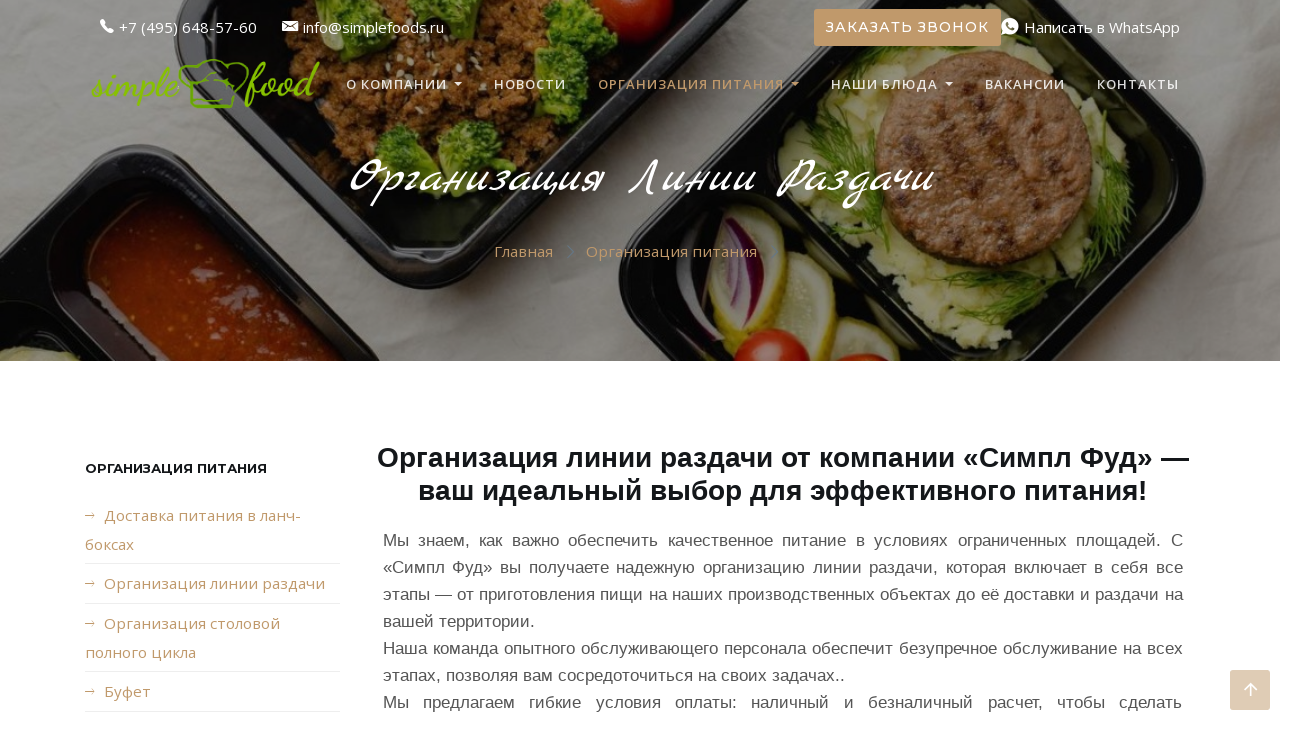

--- FILE ---
content_type: text/html; charset=UTF-8
request_url: https://simplefoods.ru/organizaciya-pitaniya/organizaciya-linii-razdachi
body_size: 11727
content:
<!DOCTYPE html>
<html lang="ru">
<head>
    <meta charset="UTF-8"/>
    <meta name="viewport" content="width=device-width, initial-scale=1.0">
    <meta name="csrf-param" content="_csrf">
    <meta name="csrf-token" content="9gg_-DTExanOxEhThOIk5bht0O1cqUyjvnTk8hh1ErK1OGvMWf2v3vqRJhy1l3KH1yXgiiTQfNGKQ4jfKzwl1A==">
    <title>Организация линии раздачи, организация производства общественного питания. Раздаточная линия | Simple Foods </title>
    <link rel="icon" href="/favicon.ico?v=1551957004"  type="image/x-icon" />
    <meta name="keywords" content="Линия раздачи на склад, обеды в столовой, комплексные обеды, корпоративное питание, Москва обеды, Москва питание, доставка обедов, готовая еда, eда, симпл доставка, еда для сотрудников Москва, еда Москва, Москва комплексные обеды, Санкт-Петербург обеды, Санкт-Петербург питание, доставка обедов, готовая еда, eда, симпл доставка, еда для сотрудников Санкт-Петербург, еда Санкт-Петербург, Санкт-Петербург комплексные обеды .">
<meta name="description" content="Общественное питание, раздаточная линия для столовой с готовой пищей. На время сотрудничества предоставляется обслуживающий персонал линии раздачи. Соответствие СанПин. Компания Симпл Фуд +7 (495) 648-57-60">
<meta name="generator" content="Skeeks CMS — https://cms.skeeks.com/">
<meta name="cmsmagazine" content="7170fe3a42c6f80cd95fd8bce765333d">
<link href="/assets/7530cae8/libs/jquery-plugins/jquery-jgrowl/jquery.jgrowl.min.css?v=1548928009" rel="stylesheet">
<link href="/assets/2cbdf2b5/css/plugins.css?v=1574280833" rel="stylesheet">
<link href="/assets/2cbdf2b5/css/settings.css?v=1711532831" rel="stylesheet">
<link href="/assets/2cbdf2b5/css/layers.css?v=1551861401" rel="stylesheet">
<link href="/assets/2cbdf2b5/css/navigation.css?v=1551861405" rel="stylesheet">
<link href="/assets/2cbdf2b5/css/style.css?v=1711532212" rel="stylesheet">
<link href="/assets/22cab15/jquery.fancybox.css?v=1552331228" rel="stylesheet">
<link href="https://fonts.googleapis.com/css?family=Bad+Script|Lobster|Marck+Script&amp;amp;subset=cyrillic,cyrillic-ext&amp;display=swap" rel="stylesheet">
<link href="/assets/2cbdf2b5/css/fast.css?v=1594722696" rel="stylesheet"></head>
<body>
    
        
<!--===============main navigation + top bar==========================-->
<header class="header header-top-transparent">
    <!--top bar-->
    <div class="top-bar" style="display: flex; justify-content: space-between; align-items: center;">
        <div class="container" style="display: flex; width: 100%; justify-content: space-between; align-items: center;">
            <div class="row" style="width: 100%; display: flex; align-items: center; margin: 0;">
                <div class="col-sm-6 hidden-sm-down" style="display: flex; align-items: center;">
                    <ul class="list-inline" style="margin: 0; padding: 0; display: flex; align-items: center;">
                                                <li class="list-inline-item" style="margin-right: 15px;">
                            <a href="tel:+7 (495) 648-57-60" class="sx-top-phone" style="color: #ffffff; display: flex; align-items: center; font-size: 15px;">
                                <i class="ion-ios-telephone" style="margin-right: 5px;"></i>
                                <span>+7 (495) 648-57-60</span>
                            </a>
                        </li>
                        <li class="list-inline-item" style="margin-right: 15px;">
                            <a href="mailto:info@simplefoods.ru" class="sx-top-email" style="color: #ffffff; display: flex; align-items: center; font-size: 15px;">
                                <i class="ion-email" style="margin-right: 5px;"></i>
                                <span>info@simplefoods.ru</span>
                            </a>
                        </li>
                                            </ul>
                </div>
                <div class="col-sm-6 text-right" style="display: flex; align-items: center; justify-content: flex-end; gap: 10px;">
                    <a class="btn btn-xs btn-primary sx-top-btn-callback" href="#sx-callback" data-toggle="modal" data-target="#sx-callback" style="font-size: 14px;">Заказать звонок</a>
                    <a href="https://wa.me/79296207670" target="_blank" class="sx-top-whatsapp" style="font-size: 15px; display: flex; align-items: center; color: #ffffff; text-decoration: none;">
                        <i class="ion-social-whatsapp" style="margin-right: 5px; font-size: 20px;"></i>
                        <span>Написать в WhatsApp</span>
                    </a>
                </div>
            </div>
        </div>
    </div>
    <!--end top bar-->
    <!--main navigation-->
    <nav class="navbar navbar-light navbar-expand-lg navbar-static-top sticky-header">
        <div class="container" itemscope itemtype="https://schema.org/Organization">
            <meta itemprop="name" content="Simple Food - Мы осуществляем организацию питания для любых отраслей бизнеса, доставляем по Москве и Московской области">
            <meta itemprop="telephone" content="+7-495-648-5760">
            <meta itemprop="address" content="г. Москва, г. Зеленоград, Савёлкинский проезд, дом 4, Бизнес-центр «Зелёный град»">
            <div class="navbar-header">
                <button type="button" aria-label="Toggle navigation" class="navbar-toggler navbar-toggler-right collapsed" data-toggle="collapse" data-target="#navbarNavDropdown" aria-expanded="false" aria-controls="navbarNavDropdown">
                    <span class="navbar-toggler-icon"></span>
                </button>
                <a class="navbar-brand" href="/" itemprop="url">
                    <img src="/assets/2cbdf2b5/img/logo-sf.png?v=1553840306" alt="logo" class="logo-default" style="height:50px;" itemprop="logo">
                    <img src="/assets/2cbdf2b5/img/logo-sf.png?v=1553840306" alt="logo" class="logo-scroll" style="height:45px;">
                </a>
            </div>
            <div class="collapse navbar-collapse" id="navbarNavDropdown">
                
<ul class="navbar-nav ml-auto">
            
<li class=" dropdown nav-item ">
            <a href="https://simplefoods.ru/about/o-nas" title="О компании"  class="dropdown-toggle nav-link" >О компании <span class="caret"></span></a>
        <ul class="dropdown-menu dropdown-menu-right">
                                    <li><a class="dropdown-item" href="/about/o-nas" title="О нас">О нас</a></li>
                                                <li><a class="dropdown-item" href="/about/otzyvy" title="Отзывы">Отзывы</a></li>
                                                <li><a class="dropdown-item" href="/about/garantiya-kachestva" title="Гарантия качества">Гарантия качества</a></li>
                                                <li><a class="dropdown-item" href="/about/dokumenty" title="Документы">Документы</a></li>
                                                <li><a class="dropdown-item" href="/about/privacy" title="Политика обработки данных">Политика обработки данных</a></li>
                    
        </ul>
    </li>            
<li class=" nav-item ">
            <a class="nav-link" href="/novosti" title="Новости">Новости</a>
    </li>            
<li class=" dropdown nav-item  show">
            <a href="https://simplefoods.ru/organizaciya-pitaniya/dostavka-pitaniya-v-lanch-boksah" title="Организация питания"  class="dropdown-toggle nav-link" >Организация питания <span class="caret"></span></a>
        <ul class="dropdown-menu dropdown-menu-right">
                                    <li><a class="dropdown-item" href="/organizaciya-pitaniya/dostavka-pitaniya-v-lanch-boksah" title="Доставка питания в ланч-боксах">Доставка питания в ланч-боксах</a></li>
                                                <li><a class="dropdown-item" href="/organizaciya-pitaniya/organizaciya-linii-razdachi" title="Организация линии раздачи">Организация линии раздачи</a></li>
                                                <li><a class="dropdown-item" href="/organizaciya-pitaniya/organizaciya-stolovoj-polnogo-cikla" title="Организация столовой полного цикла">Организация столовой полного цикла</a></li>
                                                <li><a class="dropdown-item" href="/organizaciya-pitaniya/bufet" title="Буфет">Буфет</a></li>
                                                <li class="dropdown-submenu">
                    <a class="dropdown-item" tabindex="-1" href="/organizaciya-pitaniya/dostavka" title="Доставка по городам">Доставка по городам</a>
                    <ul class="dropdown-menu">
                        
                        <li>
                            <a class="dropdown-item" tabindex="-1" href="/organizaciya-pitaniya/dostavka/dostavka-pitaniya-i-kompleksnyh-obedov-moskva">Доставка питания и комплексных обедов Москва</a>
                        </li>
                        
                        <li>
                            <a class="dropdown-item" tabindex="-1" href="/organizaciya-pitaniya/dostavka/dostavka-pitaniya-i-kompleksnyh-obedov-sankt-peterburg">Доставка питания и комплексных обедов Санкт-Петербург</a>
                        </li>
                        
                        <li>
                            <a class="dropdown-item" tabindex="-1" href="/organizaciya-pitaniya/dostavka/dostavka-pitaniya-i-kompleksnyh-obedov-tver">Доставка питания и комплексных обедов Тверь</a>
                        </li>
                        
                        <li>
                            <a class="dropdown-item" tabindex="-1" href="/organizaciya-pitaniya/dostavka/dostavka-pitaniya-i-kompleksnyh-obedov-obninsk">Доставка питания и комплексных обедов Обнинск</a>
                        </li>
                                            </ul>
                </li>
                    
        </ul>
    </li>            
<li class=" dropdown nav-item ">
            <a href="/nashi-blyuda" title="Наши блюда"  class="dropdown-toggle nav-link" >Наши блюда <span class="caret"></span></a>
        <ul class="dropdown-menu dropdown-menu-right">
                                    <li><a class="dropdown-item" href="/nashi-blyuda/vtorye-blyuda" title="Вторые блюда">Вторые блюда</a></li>
                                                <li><a class="dropdown-item" href="/nashi-blyuda/pervye-blyuda" title="Первые блюда">Первые блюда</a></li>
                                                <li><a class="dropdown-item" href="/nashi-blyuda/garniry" title="Гарниры">Гарниры</a></li>
                                                <li><a class="dropdown-item" href="/nashi-blyuda/salaty" title="Салаты">Салаты</a></li>
                                                <li><a class="dropdown-item" href="/nashi-blyuda/napitki" title="Напитки">Напитки</a></li>
                                                <li><a class="dropdown-item" href="/nashi-blyuda/vypechka" title="Выпечка">Выпечка</a></li>
                                                <li><a class="dropdown-item" href="/nashi-blyuda/zavtraki" title="Завтраки">Завтраки</a></li>
                    
        </ul>
    </li>            
<li class=" nav-item ">
            <a class="nav-link" href="/vakansii" title="Вакансии">Вакансии</a>
    </li>            
<li class=" nav-item ">
            <a class="nav-link" href="/contacts" title="Контакты">Контакты</a>
    </li>    </ul>
            </div><!--/.nav-collapse -->
        </div><!--/.container-fluid -->
    </nav>
</header>            <!--==============page header============-->

<div class="page-breadcrumb" style="background-image: url(/assets/2cbdf2b5/img/bg1.jpg?v=1711534363);">
    <div class="container text-center">
        <h1>Организация линии раздачи</h1>
        
            <ol class="list-inline breadCrBlock" itemscope itemtype="http://schema.org/BreadcrumbList">
        <li class="list-inline-item" itemprop="itemListElement" itemscope itemtype="http://schema.org/ListItem">
            <a href="https://simplefoods.ru">Главная</a>
            <meta itemprop="item" content="https://simplefoods.ru">
            <meta itemprop="name" content="Главная">
            <meta itemprop="position" content="1" />
        </li>
                                                <li class="list-inline-item" itemprop="itemListElement" itemscope itemtype="http://schema.org/ListItem">
                    <meta itemprop="item" content="https://simplefoods.ruhttps://simplefoods.ru/organizaciya-pitaniya/dostavka-pitaniya-v-lanch-boksah">
                    <meta itemprop="name" content="Организация питания">
                    <meta itemprop="position" content="2" />
                    <a href="https://simplefoods.ru/organizaciya-pitaniya/dostavka-pitaniya-v-lanch-boksah" title="Организация питания">Организация питания</a>
                </li>
                                                            <li style="opacity: 0;" class="active" itemprop="itemListElement" itemscope itemtype="http://schema.org/ListItem">
                    <meta itemprop="item" content="https://simplefoods.ru/organizaciya-pitaniya/organizaciya-linii-razdachi">
                    <meta itemprop="name" content="Организация линии раздачи">
                    <meta itemprop="position" content="3" />
                    Организация линии раздачи                </li>
                        </ol>
    </div>
</div>


<!--==============end page header============-->
<div class="space-80"></div>


<div class="container">
    <div class="row">

        <div class="col-lg-9 col-sm-9 push-md-3 sx-description sx-content">

            <h2 style="text-align: center; font-family: Arial, sans-serif;">Организация линии раздачи от компании &laquo;Симпл Фуд&raquo; &mdash; ваш идеальный выбор для эффективного питания!</h2>

<p style="text-align: justify; max-width: 800px; margin: 0px auto; font-family: Arial, sans-serif; color: rgb(85, 85, 85); line-height: 1.6;"><span style="font-family:arial,helvetica,sans-serif;"><span style="text-align: center;">Мы знаем, как важно обеспечить качественное питание в условиях ограниченных площадей. С &laquo;Симпл Фуд&raquo; вы получаете надежную организацию линии раздачи, которая включает в себя все этапы &mdash; от приготовления пищи на наших производственных объектах до её доставки и раздачи на вашей территории.</span></span></p>

<p style="text-align: justify; max-width: 800px; margin: 0px auto; font-family: Arial, sans-serif; color: rgb(85, 85, 85); line-height: 1.6;"><span style="font-family:arial,helvetica,sans-serif;"><span style="text-align: center;">Наша команда опытного обслуживающего персонала обеспечит безупречное обслуживание на всех этапах, позволяя вам сосредоточиться на своих задачах.</span>.</span></p>

<p style="text-align: justify; max-width: 800px; margin: 0px auto; font-family: Arial, sans-serif; color: rgb(85, 85, 85); line-height: 1.6;"><span style="font-family:arial,helvetica,sans-serif;"><span style="text-align: center;">Мы предлагаем гибкие условия оплаты: наличный и безналичный расчет, чтобы сделать сотрудничество комфортным как для частных лиц, так и для крупных компаний.</span></span></p>

<h3 style="margin-top: 30px; text-align: center; font-family: Arial, sans-serif;"><span style="font-family:arial,helvetica,sans-serif;">Преимущества нашей линии раздачи</span></h3>

<ul style="padding-left: 20px; max-width: 800px; margin: 20px auto; font-family: Arial, sans-serif; color: rgb(85, 85, 85); line-height: 1.6;">
	<li><span style="font-family:arial,helvetica,sans-serif;">Значительное снижение коммунальных затрат по сравнению со столовой полного цикла.</span></li>
	<li><span style="font-family:arial,helvetica,sans-serif;">Возможность организации раздачи даже в небольших помещениях.</span></li>
	<li><span style="font-family:arial,helvetica,sans-serif;">Полное соответствие санитарным нормам и правилам (СанПин).</span></li>
	<li><span style="font-family:arial,helvetica,sans-serif;">Высокий уровень обслуживания и сервиса.</span></li>
</ul>

<h2 style="text-align: center; font-family: 'Times New Roman', Times, serif;"><span style="font-family:arial,helvetica,sans-serif;"><span style="text-align: center;">Доверьте организацию питания профессионалам! Свяжитесь с нами уже сегодня, чтобы узнать больше о наших услугах.</span></span></h2>

<p style="text-align: center; font-family: 'Times New Roman', Times, serif; font-size: 16px;"><span style="font-family:arial,helvetica,sans-serif;">Ознакомиться с нашим&nbsp;ассортиментом блюд, можно в разделе <a href="http://simplefoods.ru/nashi-blyuda" style="text-decoration: underline;">Наши блюда</a>.</span></p>

<div class="col-sm-12" style="text-align: center;"><span style="font-family:arial,helvetica,sans-serif;"><a class="btn btn-xs btn-primary sx-top-btn-callback" data-target="#sx-price" data-toggle="modal" href="#sx-price" style="font-family: 'Times New Roman', Times, serif;" title="Запросить коммерческое предложение">Запросить коммерческое предложение</a></span></div>

<p>&nbsp;</p>

                        <div class="row">
            <div class="col-md-12">
                
                    <div class="sx-prew-photo">
                        <!--w-100-->
                        <a class="sx-fancybox-gallary" data-fancybox="images" href="/uploads/all/24/10/36/2410368a15f5664335810a467078f6b6.jpg">
                            <img class="img-fluid" src="/uploads/all/24/10/36/2410368a15f5664335810a467078f6b6/sx-filter__skeeks-cms-components-imaging-filters-Thumbnail/4b82dddf64020aee2b51e046574a46fd/organizaciya-linii-razdachi.jpg?w=180&h=150&m=outbound" alt="Организация линии раздачи">
                        </a>
                    </div>
                
                    <div class="sx-prew-photo">
                        <!--w-100-->
                        <a class="sx-fancybox-gallary" data-fancybox="images" href="/uploads/all/30/7a/cd/307acddf3c2967cd04f4ebe7f4ed78c2.jpg">
                            <img class="img-fluid" src="/uploads/all/30/7a/cd/307acddf3c2967cd04f4ebe7f4ed78c2/sx-filter__skeeks-cms-components-imaging-filters-Thumbnail/4b82dddf64020aee2b51e046574a46fd/organizaciya-linii-razdachi.jpg?w=180&h=150&m=outbound" alt="Организация линии раздачи">
                        </a>
                    </div>
                
                    <div class="sx-prew-photo">
                        <!--w-100-->
                        <a class="sx-fancybox-gallary" data-fancybox="images" href="/uploads/all/2a/dc/17/2adc1753f9f268d73759d7f851d15393.jpg">
                            <img class="img-fluid" src="/uploads/all/2a/dc/17/2adc1753f9f268d73759d7f851d15393/sx-filter__skeeks-cms-components-imaging-filters-Thumbnail/4b82dddf64020aee2b51e046574a46fd/organizaciya-linii-razdachi.jpg?w=180&h=150&m=outbound" alt="Организация линии раздачи">
                        </a>
                    </div>
                                </div>
                </div>
            


            
    <div id="p0" data-pjax-container="" data-pjax-push-state data-pjax-timeout="30000">    <div class="empty"></div>
            </div>    
            <div class="askMe my-xl-5">
    <div class="title-section">
        <span class="h4">Остались вопросы?</span>
    </div>
    <div>Позвоните по телефону <a class="orange-color sx-phone" href="tel:+7(495)648-57-60" title=""> +7 (495) 648-57-60</a></div>

<div>Напишите нам по электронной почте <a class="orange-color sx-email" data-original-title="Email для обратной связи" data-placement="bottom" data-toggle="tooltip" href="mailto:info@simplefoods.ru" title=""> info@simplefoods.ru </a></div>

<div>или <a class="btn btn-primary" data-target="#sx-feedback" data-toggle="modal" href="#"> Закажите&nbsp;обратный&nbsp;звонок </a></div>
</div>
        </div>
        <div class="col-lg-3 col-sm-3 pull-md-9">
                <div class="sidebar-widget">

        <h4>Организация питания</h4>

        <ul class="list-unstyled cat-list">
                            <li class="">
                    <a href="/organizaciya-pitaniya/dostavka-pitaniya-v-lanch-boksah" data-pjax="0">Доставка питания в ланч-боксах</a>
                                    </li>
                            <li class="active">
                    <a href="/organizaciya-pitaniya/organizaciya-linii-razdachi" data-pjax="0">Организация линии раздачи</a>
                                    </li>
                            <li class="">
                    <a href="/organizaciya-pitaniya/organizaciya-stolovoj-polnogo-cikla" data-pjax="0">Организация столовой полного цикла</a>
                                    </li>
                            <li class="">
                    <a href="/organizaciya-pitaniya/bufet" data-pjax="0">Буфет</a>
                                    </li>
                            <li class="">
                    <a href="/organizaciya-pitaniya/dostavka" data-pjax="0">Доставка по городам</a>
                                    </li>
                    </ul>
    </div><!--sidebar widget end-->


<div class="sidebar-widget">
    <h4>Последние новости</h4>

    <div id="p1" data-pjax-container="" data-pjax-push-state data-pjax-timeout="30000">
<ul id="w1" class="list-unstyled recent-post"><li class="clearfix" data-key="243">    <a href="/novosti/243-sozdanie-sbalansirovannogo-menu-dlya-stolovoy" data-pjax="0">
        <img src="/uploads/all/cf/e0/3d/cfe03d03b05d008c8138ad9fdc5be0b6.jpg" alt="Создание сбалансированного меню для корпоративной столовой" width="70">
    </a>
<div class="post-content">
    <h5><a href="/novosti/243-sozdanie-sbalansirovannogo-menu-dlya-stolovoy" data-pjax="0">Создание сбалансированного меню для корпоративной столовой</a></h5>
    <span>воскресенье, 26 января 2025 г.</span>
</div></li>
<li class="clearfix" data-key="242">    <a href="/novosti/242-pozdravlyaem-s-nastupayushchimi-prazdnikami-noviy-god" data-pjax="0">
        <img src="/uploads/all/d9/1b/14/d91b14fe954266f3fd4bc4249525d99d.jpg" alt="Поздравляем с наступающими праздниками" width="70">
    </a>
<div class="post-content">
    <h5><a href="/novosti/242-pozdravlyaem-s-nastupayushchimi-prazdnikami-noviy-god" data-pjax="0">Поздравляем с наступающими праздниками</a></h5>
    <span>понедельник, 23 декабря 2024 г.</span>
</div></li>
<li class="clearfix" data-key="231">    <a href="/novosti/231-zdorovoe-pitanie-na-rabochem-meste" data-pjax="0">
        <img src="/uploads/all/45/11/a9/4511a92161e1a8b790c52ad561501f76.png" alt="Здоровое питание на рабочем месте: ключ к высокой производительности" width="70">
    </a>
<div class="post-content">
    <h5><a href="/novosti/231-zdorovoe-pitanie-na-rabochem-meste" data-pjax="0">Здоровое питание на рабочем месте: ключ к высокой производительности</a></h5>
    <span>четверг, 13 июня 2024 г.</span>
</div></li>
<li class="clearfix" data-key="24">    <a href="/novosti/24-psihologiya-pitaniya-v-kollektive" data-pjax="0">
        <img src="/uploads/all/ea/d0/ae/ead0ae4ec86a9d8cc5d357a1b36c3fde.jpg" alt="Психология питания в коллективе: как общие обеды укрепляют командный дух" width="70">
    </a>
<div class="post-content">
    <h5><a href="/novosti/24-psihologiya-pitaniya-v-kollektive" data-pjax="0">Психология питания в коллективе: как общие обеды укрепляют командный дух</a></h5>
    <span>вторник, 3 октября 2023 г.</span>
</div></li>
<li class="clearfix" data-key="23">    <a href="/novosti/23-umnyj-perekus-kak-pravilno-pitatsya-v-techenie-rabochego-dnya" data-pjax="0">
        <img src="/uploads/all/54/32/16/5432161d3457e2b6eb9ebfd6999feb4c.jpg" alt="Умный перекус: как правильно питаться в течение рабочего дня" width="70">
    </a>
<div class="post-content">
    <h5><a href="/novosti/23-umnyj-perekus-kak-pravilno-pitatsya-v-techenie-rabochego-dnya" data-pjax="0">Умный перекус: как правильно питаться в течение рабочего дня</a></h5>
    <span>пятница, 7 января 2022 г.</span>
</div></li></ul>
    </div></div><!--sidebar widget end-->
<div class="my-xl-5 text-center">
<a href="/about/novosti/24-organizaciya-i-provedenie-kofe-brejka-na-vygodnyh-usloviyah" data-pjax="0">
<img src="/assets/2cbdf2b5/img/leftBan.jpg?v=1552987591" alt="Летом скидка 10%">
</a>
</div>

        </div>

    </div>
</div>

<!--===============end main navigation + top bar =====================-->
        <footer class="footer">
    <div class="container">
        <div class="row">
            <div class="col-lg-3 col-md-6">
                <img class="margin-b-20" src="/assets/2cbdf2b5/img/logo-sf.png?v=1553840306" alt="Доставка обедов а офис" style="width: 100%;"><br><p><span style="font-size:14px; font-family: 'Times New Roman', Times, serif; opacity: 0.8;">География доставки:</span></p>

<p><select name="num" style="width: 100%; font-family: 'Times New Roman', Times, serif; opacity: 0.8;"><option value="1">Москва</option><option value="2">Санкт-Петербург</option><option value="3">Зеленоград</option><option value="4">Красногорск</option><option value="5">Видное</option><option value="6">Химки</option><option value="7">Лобня</option><option value="8">Наро-фоминск</option><option value="9">Селятино</option><option value="10">Ногинск</option><option value="11">Балабаново</option><option value="12">Одинцово</option><option value="13">Сходня</option><option value="14">Долгопрудный</option><option value="15">Раменское</option><option value="16">Румянцево и другие</option> </select></p>

<p style="font-family: 'Times New Roman', Times, serif; opacity: 0.8;">&copy; 2012-2025. ООО <a href="https://simplefoods.ru" style="color: #000; text-decoration: underline;"><span style="color:#F0FFFF;">&quot;Симпл Фуд&quot;</span></a></p>

<ul>
	<li style="font-family: &quot;Times New Roman&quot;, Times, serif; opacity: 0.8;">ИНН: 7735583721</li>
	<li style="font-family: &quot;Times New Roman&quot;, Times, serif; opacity: 0.8;">КПП: 772701001</li>
	<li style="font-family: &quot;Times New Roman&quot;, Times, serif; opacity: 0.8;">Счёт 40702810201400020552</li>
	<li style="font-family: &quot;Times New Roman&quot;, Times, serif; opacity: 0.8;">БИК: 044525593</li>
	<li style="font-family: &quot;Times New Roman&quot;, Times, serif; opacity: 0.8;">Банк: АО &quot;АЛЬФА-БАНК&quot;, г. Москва</li>
	<li style="font-family: &quot;Times New Roman&quot;, Times, serif; opacity: 0.8;">Корсчёт: 30101810200000000593</li>
</ul>

<p style="font-family: 'Times New Roman', Times, serif; opacity: 0.8;"><span style="color:#FFFFFF;"><span style="font-family: Inter, sans-serif; font-size: 12px;">Не является публичной офертой</span></span></p>
<p style="font-family: 'Times New Roman', Times, serif; opacity: 0.8;">
  <a href="https://simplefoods.ru/about/privacy" target="_blank" rel="noopener noreferrer" style="color: inherit; text-decoration: underline;">
    <span style="color:#FFFFFF;"><span style="font-family: Inter, sans-serif; font-size: 11px;">Политика обработки данных</span></span>
  </a>
</p>            </div>
            <div class="col-lg-3 col-md-6">
                    <h3>Новости</h3>

    <div id="p2" data-pjax-container="" data-pjax-push-state data-pjax-timeout="30000">
<ul id="w2" class="list-unstyled recent-post"><li class="clearfix" data-key="243"><a href="/novosti/243-sozdanie-sbalansirovannogo-menu-dlya-stolovoy" data-pjax="0">
    <img src="/uploads/all/cf/e0/3d/cfe03d03b05d008c8138ad9fdc5be0b6/sx-filter__skeeks-cms-components-imaging-filters-Thumbnail/6475f7dd081273304530df6ead732e5e/sozdanie-sbalansirovannogo-menu-dlya-stolovoy.jpg?w=70&h=0&m=inset" alt="Создание сбалансированного меню для корпоративной столовой" width="70">
</a>
<div class="post-content">
    <h5><a href="/novosti/243-sozdanie-sbalansirovannogo-menu-dlya-stolovoy" data-pjax="0">Создание сбалансированного меню для корпоративной столовой</a></h5>
    <span>воскресенье, 26 января 2025 г.</span>
</div></li>
<li class="clearfix" data-key="242"><a href="/novosti/242-pozdravlyaem-s-nastupayushchimi-prazdnikami-noviy-god" data-pjax="0">
    <img src="/uploads/all/d9/1b/14/d91b14fe954266f3fd4bc4249525d99d/sx-filter__skeeks-cms-components-imaging-filters-Thumbnail/6475f7dd081273304530df6ead732e5e/pozdravlyaem-s-nastupayushchimi-prazdnikami-noviy-god.jpg?w=70&h=0&m=inset" alt="Поздравляем с наступающими праздниками" width="70">
</a>
<div class="post-content">
    <h5><a href="/novosti/242-pozdravlyaem-s-nastupayushchimi-prazdnikami-noviy-god" data-pjax="0">Поздравляем с наступающими праздниками</a></h5>
    <span>понедельник, 23 декабря 2024 г.</span>
</div></li>
<li class="clearfix" data-key="231"><a href="/novosti/231-zdorovoe-pitanie-na-rabochem-meste" data-pjax="0">
    <img src="/uploads/all/45/11/a9/4511a92161e1a8b790c52ad561501f76/sx-filter__skeeks-cms-components-imaging-filters-Thumbnail/6475f7dd081273304530df6ead732e5e/zdorovoe-pitanie-na-rabochem-meste.png?w=70&h=0&m=inset" alt="Здоровое питание на рабочем месте: ключ к высокой производительности" width="70">
</a>
<div class="post-content">
    <h5><a href="/novosti/231-zdorovoe-pitanie-na-rabochem-meste" data-pjax="0">Здоровое питание на рабочем месте: ключ к высокой производительности</a></h5>
    <span>четверг, 13 июня 2024 г.</span>
</div></li>
<li class="clearfix" data-key="24"><a href="/novosti/24-psihologiya-pitaniya-v-kollektive" data-pjax="0">
    <img src="/uploads/all/ea/d0/ae/ead0ae4ec86a9d8cc5d357a1b36c3fde/sx-filter__skeeks-cms-components-imaging-filters-Thumbnail/6475f7dd081273304530df6ead732e5e/psihologiya-pitaniya-v-kollektive.jpg?w=70&h=0&m=inset" alt="Психология питания в коллективе: как общие обеды укрепляют командный дух" width="70">
</a>
<div class="post-content">
    <h5><a href="/novosti/24-psihologiya-pitaniya-v-kollektive" data-pjax="0">Психология питания в коллективе: как общие обеды укрепляют командный дух</a></h5>
    <span>вторник, 3 октября 2023 г.</span>
</div></li></ul>
    </div>
            </div>
            <div class="col-lg-3 col-md-6">
                                <h3>Часы работы.</h3>
                <p><span class="text-color">Будние дни :</span> 9:00 - 18:00</p>
                <p><span class="text-color">Суббота :</span> 9:00 - 16:00</p>
                <p><span class="text-color">Воскресенье :</span> 9:00 - 12:00</p>
                            </div>
            <div class="col-lg-3 col-md-6">
                <h3 style="font-family: 'Times New Roman', Times, serif;">Наш адрес</h3>

<p class="lead text-color" style="font-size: 1em; font-family: 'Times New Roman', Times, serif;">г. Москва, г. Зеленоград, Савёлкинский проезд, дом 4, Бизнес-центр &laquo;Зелёный град&raquo;<br />
<a href="tel:+7(495)648-57-60" style="font-family: 'Times New Roman', Times, serif;">+7 (495) 648-57-60</a><br />
<a href="mailto:info@simplefoods.ru" style="font-family: 'Times New Roman', Times, serif;">info@simplefoods.ru</a><br />
+7(909)943-18-54<br />
Мы осуществляем организацию питания для любых отраслей бизнеса.</p>
            </div>
        </div>
        <hr>
        <div class="row">
            <div class="col-sm-12 text-center">
             </div>
        </div>
    </div>
</footer>


<!--back to top-->
<a href="#" class="scrollToTop"><i class="ion-android-arrow-up"></i></a>
<!--back to top end-->



        
<div id="sx-callback" class="modal fade" tabindex="-1" role="dialog" aria-labelledby="sx-callback" style="display: none;" aria-hidden="true">
    <div class="modal-dialog" role="document">
        <div class="modal-content">
            <div class="modal-header">
                <button type="button" class="close" data-dismiss="modal" aria-label="Close"><span aria-hidden="true">×</span></button>
                <h4 class="modal-title" id="myModalLabel">Заказ звонка</h4>
            </div>
            <div class="modal-body">

<form class="form" method="post" action="sendtg.php" onsubmit="return validateReCaptcha()">
    <div class="form-group">
        <label class="control-label">Ваше имя</label>
        <input class="form-control" type="text" name="name" required>
    </div>
    <div class="form-group">
        <label class="control-label">Номер телефона</label>
        <input class="form-control" type="text" name="phone" required>
    </div>
    <div class="form-group">
        <div class="g-recaptcha" data-sitekey="6Le1bwYrAAAAAPVwM_9OmKIKr9xBW3-3toVshsyL"></div>
    </div>
    <button type="submit" class="btn btn-primary">Отправить</button>
    <div class="form-group">
        <small class="form-text text-muted">
            Нажимая кнопку "Отправить", вы соглашаетесь на <a href="https://simplefoods.ru/about/privacy" target="_blank">обработку персональных данных</a>.
        </small>
    </div>
    <input type="hidden" name="act" value="order">
</form>
<script src="https://www.google.com/recaptcha/api.js" async defer></script>
<script>
function validateReCaptcha() {
    var response = grecaptcha.getResponse();
    if(response.length === 0) {
        alert('Пожалуйста, подтвердите, что вы не робот!');
        return false;
    }
    return true;
}
</script>

                <!-- 
<form id="skeeks0-active-form" action="/form2/backend/submit" method="post">
<input type="hidden" name="_csrf" value="9gg_-DTExanOxEhThOIk5bht0O1cqUyjvnTk8hh1ErK1OGvMWf2v3vqRJhy1l3KH1yXgiiTQfNGKQ4jfKzwl1A=="><input type="hidden" name="sx-model-value" value="3"><input type="hidden" name="sx-model" value="skeeks\modules\cms\form2\models\Form2Form">
<div class="form-body">

    <div id="w3" class="alert-success sx-success-message alert" style="display: none;" role="alert">


<div class="sx-body">Ok</div>

</div>
    <div id="w4" class="alert-danger sx-error-message alert" style="display: none;" role="alert">


<div class="sx-body">Ошибка</div>

</div>
                        <div class="form-group field-relatedpropertiesmodel-property447f1a8cfe6b1788bf3a056bba68abb2">
<label class="control-label" for="relatedpropertiesmodel-property447f1a8cfe6b1788bf3a056bba68abb2">Имя</label>
<input type="text" id="relatedpropertiesmodel-property447f1a8cfe6b1788bf3a056bba68abb2" class="form-control" name="RelatedPropertiesModel[property447f1a8cfe6b1788bf3a056bba68abb2]" rows="5">

<div class="help-block"></div>
</div>                    <div class="form-group field-relatedpropertiesmodel-propertyd0c5d40de85683ff6b2ef22e2fa055de required">
<label class="control-label" for="relatedpropertiesmodel-propertyd0c5d40de85683ff6b2ef22e2fa055de">Телефон</label>
<input type="text" id="relatedpropertiesmodel-propertyd0c5d40de85683ff6b2ef22e2fa055de" class="form-control" name="RelatedPropertiesModel[propertyD0c5d40de85683ff6b2ef22e2fa055de]" rows="5">

<div class="help-block"></div>
</div>            
    
    <div class="form-group">
        <div class="g-recaptcha"
             data-sitekey="6Le1bwYrAAAAAPVwM_9OmKIKr9xBW3-3toVshsyL"
             data-callback="onCaptchaSuccess_skeeks0"
             data-expired-callback="onCaptchaExpired_skeeks0"
             data-error-callback="onCaptchaError_skeeks0">
        </div>
    </div>

    <button type="submit" id="skeeks0-form-submit-btn" class="btn btn-primary" disabled>Отправить</button>
</div>

<div class="form-group" style="margin-top: 15px;">
        <small class="form-text text-muted">
            Нажимая кнопку "Отправить", вы соглашаетесь на
            <a href="https://simplefoods.ru/about/privacy" target="_blank">обработку персональных данных</a>.
        </small>
    </div>

</form>
<script src="https://www.google.com/recaptcha/api.js" async defer></script>
<script>
    function onCaptchaSuccess_skeeks0() {
        document.getElementById("skeeks0-form-submit-btn").disabled = false;
    }
    function onCaptchaExpired_skeeks0() {
        document.getElementById("skeeks0-form-submit-btn").disabled = true;
    }
    function onCaptchaError_skeeks0() {
        document.getElementById("skeeks0-form-submit-btn").disabled = true;
    }
</script>-->
            </div>

        </div>
    </div>
</div>

<!--
<div id="sx-feedback" class="modal fade" tabindex="-1" role="dialog" aria-labelledby="sx-callback" style="display: none;" aria-hidden="true">
    <div class="modal-dialog" role="document">
        <div class="modal-content">
            <div class="modal-header">
                <button type="button" class="close" data-dismiss="modal" aria-label="Close"><span aria-hidden="true">×</span></button>
                <h4 class="modal-title" id="myModalLabel">Обратная связь</h4>
            </div>
            <div class="modal-body">
                
<form id="skeeks1-active-form" action="/form2/backend/submit" method="post">
<input type="hidden" name="_csrf" value="9gg_-DTExanOxEhThOIk5bht0O1cqUyjvnTk8hh1ErK1OGvMWf2v3vqRJhy1l3KH1yXgiiTQfNGKQ4jfKzwl1A=="><input type="hidden" name="sx-model-value" value="1"><input type="hidden" name="sx-model" value="skeeks\modules\cms\form2\models\Form2Form">
<div class="form-body">

    <div id="w5" class="alert-success sx-success-message alert" style="display: none;" role="alert">


<div class="sx-body">Ok</div>

</div>
    <div id="w6" class="alert-danger sx-error-message alert" style="display: none;" role="alert">


<div class="sx-body">Ошибка</div>

</div>
                        <div class="form-group field-relatedpropertiesmodel-property345da3829b7efab4c33cfba3e915239b required">
<label class="control-label" for="relatedpropertiesmodel-property345da3829b7efab4c33cfba3e915239b">Имя</label>
<input type="text" id="relatedpropertiesmodel-property345da3829b7efab4c33cfba3e915239b" class="form-control" name="RelatedPropertiesModel[property345da3829b7efab4c33cfba3e915239b]" rows="5">

<div class="help-block"></div>
</div>                    <div class="form-group field-relatedpropertiesmodel-property51795c04a1d3e834c56f2bc870c6bf43 required">
<label class="control-label" for="relatedpropertiesmodel-property51795c04a1d3e834c56f2bc870c6bf43">Телефон</label>
<input type="text" id="relatedpropertiesmodel-property51795c04a1d3e834c56f2bc870c6bf43" class="form-control" name="RelatedPropertiesModel[property51795c04a1d3e834c56f2bc870c6bf43]" rows="5">

<div class="help-block"></div>
</div>                    <div class="form-group field-relatedpropertiesmodel-property4c0a2dc7fd35d47d9d73831286131846 required">
<label class="control-label" for="relatedpropertiesmodel-property4c0a2dc7fd35d47d9d73831286131846">Email</label>
<input type="text" id="relatedpropertiesmodel-property4c0a2dc7fd35d47d9d73831286131846" class="form-control" name="RelatedPropertiesModel[property4c0a2dc7fd35d47d9d73831286131846]" rows="1">
<div class="hint-block"> </div>
<div class="help-block"></div>
</div>                    <div class="form-group field-relatedpropertiesmodel-property902885a914c2c25a1ccbecafcd69dde2">
<label class="control-label" for="relatedpropertiesmodel-property902885a914c2c25a1ccbecafcd69dde2">Сообщение</label>
<textarea id="relatedpropertiesmodel-property902885a914c2c25a1ccbecafcd69dde2" class="form-control" name="RelatedPropertiesModel[property902885a914c2c25a1ccbecafcd69dde2]" rows="5"></textarea>

<div class="help-block"></div>
</div>            
    
    <div class="form-group">
        <div class="g-recaptcha"
             data-sitekey="6Le1bwYrAAAAAPVwM_9OmKIKr9xBW3-3toVshsyL"
             data-callback="onCaptchaSuccess_skeeks1"
             data-expired-callback="onCaptchaExpired_skeeks1"
             data-error-callback="onCaptchaError_skeeks1">
        </div>
    </div>

    <button type="submit" id="skeeks1-form-submit-btn" class="btn btn-primary" disabled>Отправить</button>
</div>

<div class="form-group" style="margin-top: 15px;">
        <small class="form-text text-muted">
            Нажимая кнопку "Отправить", вы соглашаетесь на
            <a href="https://simplefoods.ru/about/privacy" target="_blank">обработку персональных данных</a>.
        </small>
    </div>

</form>
<script src="https://www.google.com/recaptcha/api.js" async defer></script>
<script>
    function onCaptchaSuccess_skeeks1() {
        document.getElementById("skeeks1-form-submit-btn").disabled = false;
    }
    function onCaptchaExpired_skeeks1() {
        document.getElementById("skeeks1-form-submit-btn").disabled = true;
    }
    function onCaptchaError_skeeks1() {
        document.getElementById("skeeks1-form-submit-btn").disabled = true;
    }
</script>

            </div>

        </div>
    </div>
</div>
            -->

<div id="sx-feedback" class="modal fade" tabindex="-1" role="dialog" aria-labelledby="sx-callback" style="display: none; padding-right: 17px;" aria-modal="true">
    <div class="modal-dialog" role="document">
        <div class="modal-content">
            <div class="modal-header">
                <button type="button" class="close" data-dismiss="modal" aria-label="Close"><span aria-hidden="true">×</span></button>
                <h4 class="modal-title" id="myModalLabel">Обратная связь</h4>
            </div>
            <div class="modal-body">
                
				<form class="form" action="/sendformtg.php" method="post" onsubmit="return validateReCaptcha()">
    <div class="form-group ">
        <label class="control-label">Ваше имя</label>
        <input class="form-control" type="text" name="name" required>
    </div>
    <div class="form-group ">
        <label class="control-label">Номер телефона</label>
        <input class="form-control" type="text" name="phone" required>
    </div>
    <div class="form-group required">
        <label class="control-label">E-mail</label>
        <input type="text" class="form-control" name="email">
    </div>
    <div class="form-group">
        <label class="control-label">Сообщение</label>
        <textarea class="form-control" name="message"></textarea>
        <div class="help-block"></div>
    </div>
    <!-- ReCAPTCHA widget с вашим ключом -->
    <div class="g-recaptcha" data-sitekey="6Le1bwYrAAAAAPVwM_9OmKIKr9xBW3-3toVshsyL"></div>
    <button type="submit" class="btn btn-primary">Отправить</button>
    <div class="form-group">
        <small class="form-text text-muted">
            Нажимая кнопку "Отправить", вы соглашаетесь на <a href="https://simplefoods.ru/about/privacy" target="_blank">обработку персональных данных</a>.
        </small>
    </div>
    <input type="hidden" name="act" value="order">
</form>
<script src="https://www.google.com/recaptcha/api.js" async defer></script>
<script>
function validateReCaptcha() {
    var response = grecaptcha.getResponse();
    if(response.length === 0) {
        alert('Пожалуйста, подтвердите, что вы не робот!');
        return false;
    }
    return true;
}
</script>

            </div>
        </div>
    </div>
</div>


<div id="sx-price" class="modal fade" tabindex="-1" role="dialog" aria-labelledby="sx-price" style="display: none;" aria-hidden="true">
    <div class="modal-dialog" role="document">
        <div class="modal-content">


            <div class="modal-header">
                <h4 class="modal-title" id="myModalLabel">Запросить коммерческое предложение</h4>
                <button type="button" class="close" data-dismiss="modal" aria-label="Close"><span aria-hidden="true">×</span></button>

            </div>

            <div class="modal-body">

                <form class="form" method="post" action="price_request.php" onsubmit="return validateReCaptcha()">
    <div class="form-group">
        <label class="control-label">Ваше имя</label>
        <input class="form-control" type="text" name="name" required>
    </div>
    <div class="form-group">
        <label class="control-label">Номер телефона</label>
        <input class="form-control" type="text" name="phone" required>
    </div>
    <div class="form-group">
        <label class="control-label">E-mail</label>
        <input class="form-control" type="text" name="Email" required>
    </div>
    <!-- ReCAPTCHA с вашим ключом -->
    <div class="g-recaptcha" data-sitekey="6Le1bwYrAAAAAPVwM_9OmKIKr9xBW3-3toVshsyL"></div>
    <button type="submit" class="btn btn-primary">Отправить</button>
    <div class="form-group">
        <small class="form-text text-muted">
            Нажимая кнопку "Отправить", вы соглашаетесь на <a href="https://simplefoods.ru/about/privacy" target="_blank">обработку персональных данных</a>.
        </small>
    </div>
    <input type="hidden" name="act" value="order">
</form>
<script src="https://www.google.com/recaptcha/api.js" async defer></script>
<script>
function validateReCaptcha() {
    var response = grecaptcha.getResponse();
    if(response.length === 0) {
        alert('Пожалуйста, подтвердите, что вы не робот!');
        return false;
    }
    return true;
}
</script>
            </div>

        </div>
    </div>
</div>

<div class="modal fade b-modal b-modal-done" id="modalDone" tabindex="-1" role="dialog">
    <div class="modal-dialog" role="document">
        <div class="modal-content">
            <div class="modal-body">
                <div class="b-modal__form">
                    <div class="b-modal__title">Готово!</div>
                    <p class="b-modal__text">Ваши данные успешно отправлены.</p>
                    <div class="form">
                        <button class="btn btn-primary" type="button" data-dismiss="modal" aria-label="Close">ок</button>
                    </div>
                </div>
            </div>
        </div>
    </div>
</div>
        

    <script src="/assets/2cbdf2b5/js/plugins.js?v=1551942399"></script>
<script src="/assets/2cbdf2b5/js/jquery-migrate-3.1.0.js?v=1574279908"></script>
<script src="/assets/b11ea34c/yii.js?v=1551337386"></script>
<script src="/assets/e659acaf/jquery.pjax.js?v=1507803074"></script>
<script src="/assets/1a85f528/underscore-min.js?v=1527801079"></script>
<script src="/assets/7530cae8/js/Skeeks.js?v=1548928009"></script>
<script src="/assets/7530cae8/js/Classes.js?v=1548928009"></script>
<script src="/assets/7530cae8/js/Entity.js?v=1548928009"></script>
<script src="/assets/7530cae8/js/EventManager.js?v=1548928009"></script>
<script src="/assets/7530cae8/js/Config.js?v=1548928009"></script>
<script src="/assets/7530cae8/js/Component.js?v=1548928009"></script>
<script src="/assets/7530cae8/js/Cookie.js?v=1548928009"></script>
<script src="/assets/7530cae8/js/Ajax.js?v=1548928009"></script>
<script src="/assets/7530cae8/libs/jquery-plugins/jquery-jgrowl/jquery.jgrowl.js?v=1548928009"></script>
<script src="/assets/7530cae8/js/components/notify/Notify.js?v=1548928009"></script>
<script src="/assets/7530cae8/js/components/notify/NotifyJgrowl.js?v=1548928009"></script>
<script src="/assets/7530cae8/libs/jquery-plugins/block-ui/jquery.blockUI.min.js?v=1548928009"></script>
<script src="/assets/7530cae8/js/Widget.js?v=1548928009"></script>
<script src="/assets/7530cae8/js/helpers/Helpers.js?v=1548928009"></script>
<script src="/assets/7530cae8/js/components/window/Window.js?v=1548928009"></script>
<script src="/assets/7530cae8/js/components/modal/Modal.js?v=1548928009"></script>
<script src="/assets/7530cae8/js/components/blocker/Blocker.js?v=1548928009"></script>
<script src="/assets/7530cae8/js/components/blocker/BlockerJqueryUi.js?v=1548928009"></script>
<script src="/assets/7530cae8/js/components/ajax-handlers/AjaxHandlerStandartRespose.js?v=1548928009"></script>
<script src="/assets/2cbdf2b5/js/template-custom.js?v=1569874498"></script>
<script src="/assets/2cbdf2b5/js/jquery.themepunch.tools.min.js?v=1551861474"></script>
<script src="/assets/2cbdf2b5/js/jquery.themepunch.revolution.min.js?v=1551861483"></script>
<script src="/assets/2cbdf2b5/js/revolution.extension.video.min.js?v=1551861493"></script>
<script src="/assets/2cbdf2b5/js/revolution.extension.slideanims.min.js?v=1551861507"></script>
<script src="/assets/2cbdf2b5/js/revolution.extension.layeranimation.min.js?v=1551861517"></script>
<script src="/assets/2cbdf2b5/js/revolution.extension.navigation.min.js?v=1551861522"></script>
<script src="/assets/2cbdf2b5/js/revolution.extension.parallax.min.js?v=1551861527"></script>
<script src="/assets/22cab15/jquery.fancybox.js?v=1552331228"></script>
<script src="/assets/2cbdf2b5/js/app.js?v=1594726023"></script>
<script src="/assets/b11ea34c/yii.validation.js?v=1551337386"></script>
<script src="/assets/b11ea34c/yii.activeForm.js?v=1551337386"></script>
<script>jQuery(function ($) {
jQuery(document).pjax("#p0 a",{"push":true,"replace":false,"timeout":30000,"scrollTo":false,"container":"#p0"});jQuery(document).on("submit","#p0 form[data-pjax]",function(event){jQuery.pjax.submit(event,{"push":true,"replace":false,"timeout":30000,"scrollTo":false,"container":"#p0"});});
(function(sx,$,_){var blockerPanel=new sx.classes.Blocker('#p0');$(document).on('pjax:send',function(e){if('p0'==e.target.id){blockerPanel=new sx.classes.Blocker($(e.target));blockerPanel.block();}});$(document).on('pjax:complete',function(e){if('p0'==e.target.id){blockerPanel.unblock();}});$(document).on('pjax:error',function(e,data){if('p0'==e.target.id){blockerPanel.unblock();e.preventDefault();}});})(sx,sx.$,sx._);
jQuery(document).pjax("#p1 a",{"push":true,"replace":false,"timeout":30000,"scrollTo":false,"container":"#p1"});jQuery(document).on("submit","#p1 form[data-pjax]",function(event){jQuery.pjax.submit(event,{"push":true,"replace":false,"timeout":30000,"scrollTo":false,"container":"#p1"});});
(function(sx,$,_){var blockerPanel=new sx.classes.Blocker('#p1');$(document).on('pjax:send',function(e){if('p1'==e.target.id){blockerPanel=new sx.classes.Blocker($(e.target));blockerPanel.block();}});$(document).on('pjax:complete',function(e){if('p1'==e.target.id){blockerPanel.unblock();}});$(document).on('pjax:error',function(e,data){if('p1'==e.target.id){blockerPanel.unblock();e.preventDefault();}});})(sx,sx.$,sx._);
jQuery(document).pjax("#p2 a",{"push":true,"replace":false,"timeout":30000,"scrollTo":false,"container":"#p2"});jQuery(document).on("submit","#p2 form[data-pjax]",function(event){jQuery.pjax.submit(event,{"push":true,"replace":false,"timeout":30000,"scrollTo":false,"container":"#p2"});});
(function(sx,$,_){var blockerPanel=new sx.classes.Blocker('#p2');$(document).on('pjax:send',function(e){if('p2'==e.target.id){blockerPanel=new sx.classes.Blocker($(e.target));blockerPanel.block();}});$(document).on('pjax:complete',function(e){if('p2'==e.target.id){blockerPanel.unblock();}});$(document).on('pjax:error',function(e,data){if('p2'==e.target.id){blockerPanel.unblock();e.preventDefault();}});})(sx,sx.$,sx._);
$("#slider1").revolution({sliderType:"standard",sliderLayout:"fullscreen",dottedOverlay:"none",delay:9000,navigation:{arrows:{enable:true}},parallax:{type:"on",levels:[5,10,15,20,25,30,35,40,45,50,55,60,65,70,75,80,85],origo:"enterpoint",speed:400,bgparallax:"on",disable_onmobile:"off"},gridwidth:1170,gridheight:600});
jQuery('#w3').alert();
jQuery('#w4').alert();
$('#skeeks0-active-form').on('beforeSubmit',function(event,attribute,message){return false;});$('#skeeks0-active-form').on('ajaxComplete',function(event,jqXHR,textStatus){if(jqXHR.status==403){sx.notify.error(jqXHR.responseJSON.message);}
if(jqXHR.status==404){sx.notify.error(jqXHR.responseJSON.message);}});$('#skeeks0-active-form').on('afterValidate',function(event,messages){if(event.result===false){sx.notify.error('Проверьте заполненные поля в форме');return false;}
var Jform=$(this);var ajax=sx.ajax.preparePostQuery($(this).attr('action'),$(this).serialize());var callback=function(jForm,ajax){if(grecaptcha.getResponse().length===0){alert('Пожалуйста, подтвердите, что вы не робот!');return false;}
var handler=new sx.classes.AjaxHandlerStandartRespose(ajax,{'blockerSelector':'#'+jForm.attr('id'),'enableBlocker':true,'allowResponseSuccessMessage':false,'allowResponseErrorMessage':false,});handler.bind('error',function(e,data){$('.sx-success-message',jForm).hide();$('.sx-error-message',jForm).show();$('.sx-error-message .sx-body',jForm).empty().append(data.message);});handler.bind('success',function(e,data){$('.sx-error-message',jForm).hide();$('.sx-success-message',jForm).show();$('.sx-success-message .sx-body',jForm).empty().append(data.message);$('input, textarea',jForm).each(function(){var name=$(this).attr('name');if(name!='_csrf'&&name!='sx-model-value'&&name!='sx-model'){$(this).val('');}});grecaptcha.reset();document.getElementById("skeeks0-form-submit-btn").disabled=true;});};callback(Jform,ajax);ajax.execute();return false;});
jQuery('#skeeks0-active-form').yiiActiveForm([{"id":"relatedpropertiesmodel-property447f1a8cfe6b1788bf3a056bba68abb2","name":"property447f1a8cfe6b1788bf3a056bba68abb2","container":".field-relatedpropertiesmodel-property447f1a8cfe6b1788bf3a056bba68abb2","input":"#relatedpropertiesmodel-property447f1a8cfe6b1788bf3a056bba68abb2","enableAjaxValidation":true,"validate":function(attribute,value,messages,deferred,$form){yii.validation.string(value,messages,{"message":"Значение «Имя» должно быть строкой.","skipOnEmpty":1});}},{"id":"relatedpropertiesmodel-propertyd0c5d40de85683ff6b2ef22e2fa055de","name":"propertyD0c5d40de85683ff6b2ef22e2fa055de","container":".field-relatedpropertiesmodel-propertyd0c5d40de85683ff6b2ef22e2fa055de","input":"#relatedpropertiesmodel-propertyd0c5d40de85683ff6b2ef22e2fa055de","enableAjaxValidation":true,"validate":function(attribute,value,messages,deferred,$form){yii.validation.string(value,messages,{"message":"Значение «Телефон» должно быть строкой.","skipOnEmpty":1});yii.validation.required(value,messages,{"message":"Необходимо заполнить «Телефон»."});}}],{"validationUrl":"\/form2\/backend\/validate"});
jQuery('#w5').alert();
jQuery('#w6').alert();
$('#skeeks1-active-form').on('beforeSubmit',function(event,attribute,message){return false;});$('#skeeks1-active-form').on('ajaxComplete',function(event,jqXHR,textStatus){if(jqXHR.status==403){sx.notify.error(jqXHR.responseJSON.message);}
if(jqXHR.status==404){sx.notify.error(jqXHR.responseJSON.message);}});$('#skeeks1-active-form').on('afterValidate',function(event,messages){if(event.result===false){sx.notify.error('Проверьте заполненные поля в форме');return false;}
var Jform=$(this);var ajax=sx.ajax.preparePostQuery($(this).attr('action'),$(this).serialize());var callback=function(jForm,ajax){if(grecaptcha.getResponse().length===0){alert('Пожалуйста, подтвердите, что вы не робот!');return false;}
var handler=new sx.classes.AjaxHandlerStandartRespose(ajax,{'blockerSelector':'#'+jForm.attr('id'),'enableBlocker':true,'allowResponseSuccessMessage':false,'allowResponseErrorMessage':false,});handler.bind('error',function(e,data){$('.sx-success-message',jForm).hide();$('.sx-error-message',jForm).show();$('.sx-error-message .sx-body',jForm).empty().append(data.message);});handler.bind('success',function(e,data){$('.sx-error-message',jForm).hide();$('.sx-success-message',jForm).show();$('.sx-success-message .sx-body',jForm).empty().append(data.message);$('input, textarea',jForm).each(function(){var name=$(this).attr('name');if(name!='_csrf'&&name!='sx-model-value'&&name!='sx-model'){$(this).val('');}});grecaptcha.reset();document.getElementById("skeeks1-form-submit-btn").disabled=true;});};callback(Jform,ajax);ajax.execute();return false;});
jQuery('#skeeks1-active-form').yiiActiveForm([{"id":"relatedpropertiesmodel-property345da3829b7efab4c33cfba3e915239b","name":"property345da3829b7efab4c33cfba3e915239b","container":".field-relatedpropertiesmodel-property345da3829b7efab4c33cfba3e915239b","input":"#relatedpropertiesmodel-property345da3829b7efab4c33cfba3e915239b","enableAjaxValidation":true,"validate":function(attribute,value,messages,deferred,$form){yii.validation.string(value,messages,{"message":"Значение «Имя» должно быть строкой.","skipOnEmpty":1});yii.validation.required(value,messages,{"message":"Необходимо заполнить «Имя»."});}},{"id":"relatedpropertiesmodel-property51795c04a1d3e834c56f2bc870c6bf43","name":"property51795c04a1d3e834c56f2bc870c6bf43","container":".field-relatedpropertiesmodel-property51795c04a1d3e834c56f2bc870c6bf43","input":"#relatedpropertiesmodel-property51795c04a1d3e834c56f2bc870c6bf43","enableAjaxValidation":true,"validate":function(attribute,value,messages,deferred,$form){yii.validation.string(value,messages,{"message":"Значение «Телефон» должно быть строкой.","skipOnEmpty":1});yii.validation.required(value,messages,{"message":"Необходимо заполнить «Телефон»."});}},{"id":"relatedpropertiesmodel-property4c0a2dc7fd35d47d9d73831286131846","name":"property4c0a2dc7fd35d47d9d73831286131846","container":".field-relatedpropertiesmodel-property4c0a2dc7fd35d47d9d73831286131846","input":"#relatedpropertiesmodel-property4c0a2dc7fd35d47d9d73831286131846","enableAjaxValidation":true,"validate":function(attribute,value,messages,deferred,$form){yii.validation.string(value,messages,{"message":"Значение «Email» должно быть строкой.","skipOnEmpty":1});yii.validation.required(value,messages,{"message":"Необходимо заполнить «Email»."});}},{"id":"relatedpropertiesmodel-property902885a914c2c25a1ccbecafcd69dde2","name":"property902885a914c2c25a1ccbecafcd69dde2","container":".field-relatedpropertiesmodel-property902885a914c2c25a1ccbecafcd69dde2","input":"#relatedpropertiesmodel-property902885a914c2c25a1ccbecafcd69dde2","enableAjaxValidation":true,"validate":function(attribute,value,messages,deferred,$form){yii.validation.string(value,messages,{"message":"Значение «Сообщение» должно быть строкой.","skipOnEmpty":1});}}],{"validationUrl":"\/form2\/backend\/validate"});
(function(sx,$,_){sx.init({});})(sx,sx.$,sx._);
(function(sx,$,_){sx.Config.merge({"notify":{"imageError":"/assets/7530cae8/js/components/notify/images/error.png?v=1548928009","imageFail":"/assets/7530cae8/js/components/notify/images/fail.gif?v=1548928009","imageInfo":"/assets/7530cae8/js/components/notify/images/info.png?v=1548928009","imageSuccess":"/assets/7530cae8/js/components/notify/images/success.png?v=1548928009","imageWarning":"/assets/7530cae8/js/components/notify/images/warning.png?v=1548928009"}});})(sx,sx.$,sx._);
});</script></body>
</html>


--- FILE ---
content_type: text/html; charset=utf-8
request_url: https://www.google.com/recaptcha/api2/anchor?ar=1&k=6Le1bwYrAAAAAPVwM_9OmKIKr9xBW3-3toVshsyL&co=aHR0cHM6Ly9zaW1wbGVmb29kcy5ydTo0NDM.&hl=en&v=PoyoqOPhxBO7pBk68S4YbpHZ&size=normal&anchor-ms=20000&execute-ms=30000&cb=gfx50yypwmij
body_size: 49563
content:
<!DOCTYPE HTML><html dir="ltr" lang="en"><head><meta http-equiv="Content-Type" content="text/html; charset=UTF-8">
<meta http-equiv="X-UA-Compatible" content="IE=edge">
<title>reCAPTCHA</title>
<style type="text/css">
/* cyrillic-ext */
@font-face {
  font-family: 'Roboto';
  font-style: normal;
  font-weight: 400;
  font-stretch: 100%;
  src: url(//fonts.gstatic.com/s/roboto/v48/KFO7CnqEu92Fr1ME7kSn66aGLdTylUAMa3GUBHMdazTgWw.woff2) format('woff2');
  unicode-range: U+0460-052F, U+1C80-1C8A, U+20B4, U+2DE0-2DFF, U+A640-A69F, U+FE2E-FE2F;
}
/* cyrillic */
@font-face {
  font-family: 'Roboto';
  font-style: normal;
  font-weight: 400;
  font-stretch: 100%;
  src: url(//fonts.gstatic.com/s/roboto/v48/KFO7CnqEu92Fr1ME7kSn66aGLdTylUAMa3iUBHMdazTgWw.woff2) format('woff2');
  unicode-range: U+0301, U+0400-045F, U+0490-0491, U+04B0-04B1, U+2116;
}
/* greek-ext */
@font-face {
  font-family: 'Roboto';
  font-style: normal;
  font-weight: 400;
  font-stretch: 100%;
  src: url(//fonts.gstatic.com/s/roboto/v48/KFO7CnqEu92Fr1ME7kSn66aGLdTylUAMa3CUBHMdazTgWw.woff2) format('woff2');
  unicode-range: U+1F00-1FFF;
}
/* greek */
@font-face {
  font-family: 'Roboto';
  font-style: normal;
  font-weight: 400;
  font-stretch: 100%;
  src: url(//fonts.gstatic.com/s/roboto/v48/KFO7CnqEu92Fr1ME7kSn66aGLdTylUAMa3-UBHMdazTgWw.woff2) format('woff2');
  unicode-range: U+0370-0377, U+037A-037F, U+0384-038A, U+038C, U+038E-03A1, U+03A3-03FF;
}
/* math */
@font-face {
  font-family: 'Roboto';
  font-style: normal;
  font-weight: 400;
  font-stretch: 100%;
  src: url(//fonts.gstatic.com/s/roboto/v48/KFO7CnqEu92Fr1ME7kSn66aGLdTylUAMawCUBHMdazTgWw.woff2) format('woff2');
  unicode-range: U+0302-0303, U+0305, U+0307-0308, U+0310, U+0312, U+0315, U+031A, U+0326-0327, U+032C, U+032F-0330, U+0332-0333, U+0338, U+033A, U+0346, U+034D, U+0391-03A1, U+03A3-03A9, U+03B1-03C9, U+03D1, U+03D5-03D6, U+03F0-03F1, U+03F4-03F5, U+2016-2017, U+2034-2038, U+203C, U+2040, U+2043, U+2047, U+2050, U+2057, U+205F, U+2070-2071, U+2074-208E, U+2090-209C, U+20D0-20DC, U+20E1, U+20E5-20EF, U+2100-2112, U+2114-2115, U+2117-2121, U+2123-214F, U+2190, U+2192, U+2194-21AE, U+21B0-21E5, U+21F1-21F2, U+21F4-2211, U+2213-2214, U+2216-22FF, U+2308-230B, U+2310, U+2319, U+231C-2321, U+2336-237A, U+237C, U+2395, U+239B-23B7, U+23D0, U+23DC-23E1, U+2474-2475, U+25AF, U+25B3, U+25B7, U+25BD, U+25C1, U+25CA, U+25CC, U+25FB, U+266D-266F, U+27C0-27FF, U+2900-2AFF, U+2B0E-2B11, U+2B30-2B4C, U+2BFE, U+3030, U+FF5B, U+FF5D, U+1D400-1D7FF, U+1EE00-1EEFF;
}
/* symbols */
@font-face {
  font-family: 'Roboto';
  font-style: normal;
  font-weight: 400;
  font-stretch: 100%;
  src: url(//fonts.gstatic.com/s/roboto/v48/KFO7CnqEu92Fr1ME7kSn66aGLdTylUAMaxKUBHMdazTgWw.woff2) format('woff2');
  unicode-range: U+0001-000C, U+000E-001F, U+007F-009F, U+20DD-20E0, U+20E2-20E4, U+2150-218F, U+2190, U+2192, U+2194-2199, U+21AF, U+21E6-21F0, U+21F3, U+2218-2219, U+2299, U+22C4-22C6, U+2300-243F, U+2440-244A, U+2460-24FF, U+25A0-27BF, U+2800-28FF, U+2921-2922, U+2981, U+29BF, U+29EB, U+2B00-2BFF, U+4DC0-4DFF, U+FFF9-FFFB, U+10140-1018E, U+10190-1019C, U+101A0, U+101D0-101FD, U+102E0-102FB, U+10E60-10E7E, U+1D2C0-1D2D3, U+1D2E0-1D37F, U+1F000-1F0FF, U+1F100-1F1AD, U+1F1E6-1F1FF, U+1F30D-1F30F, U+1F315, U+1F31C, U+1F31E, U+1F320-1F32C, U+1F336, U+1F378, U+1F37D, U+1F382, U+1F393-1F39F, U+1F3A7-1F3A8, U+1F3AC-1F3AF, U+1F3C2, U+1F3C4-1F3C6, U+1F3CA-1F3CE, U+1F3D4-1F3E0, U+1F3ED, U+1F3F1-1F3F3, U+1F3F5-1F3F7, U+1F408, U+1F415, U+1F41F, U+1F426, U+1F43F, U+1F441-1F442, U+1F444, U+1F446-1F449, U+1F44C-1F44E, U+1F453, U+1F46A, U+1F47D, U+1F4A3, U+1F4B0, U+1F4B3, U+1F4B9, U+1F4BB, U+1F4BF, U+1F4C8-1F4CB, U+1F4D6, U+1F4DA, U+1F4DF, U+1F4E3-1F4E6, U+1F4EA-1F4ED, U+1F4F7, U+1F4F9-1F4FB, U+1F4FD-1F4FE, U+1F503, U+1F507-1F50B, U+1F50D, U+1F512-1F513, U+1F53E-1F54A, U+1F54F-1F5FA, U+1F610, U+1F650-1F67F, U+1F687, U+1F68D, U+1F691, U+1F694, U+1F698, U+1F6AD, U+1F6B2, U+1F6B9-1F6BA, U+1F6BC, U+1F6C6-1F6CF, U+1F6D3-1F6D7, U+1F6E0-1F6EA, U+1F6F0-1F6F3, U+1F6F7-1F6FC, U+1F700-1F7FF, U+1F800-1F80B, U+1F810-1F847, U+1F850-1F859, U+1F860-1F887, U+1F890-1F8AD, U+1F8B0-1F8BB, U+1F8C0-1F8C1, U+1F900-1F90B, U+1F93B, U+1F946, U+1F984, U+1F996, U+1F9E9, U+1FA00-1FA6F, U+1FA70-1FA7C, U+1FA80-1FA89, U+1FA8F-1FAC6, U+1FACE-1FADC, U+1FADF-1FAE9, U+1FAF0-1FAF8, U+1FB00-1FBFF;
}
/* vietnamese */
@font-face {
  font-family: 'Roboto';
  font-style: normal;
  font-weight: 400;
  font-stretch: 100%;
  src: url(//fonts.gstatic.com/s/roboto/v48/KFO7CnqEu92Fr1ME7kSn66aGLdTylUAMa3OUBHMdazTgWw.woff2) format('woff2');
  unicode-range: U+0102-0103, U+0110-0111, U+0128-0129, U+0168-0169, U+01A0-01A1, U+01AF-01B0, U+0300-0301, U+0303-0304, U+0308-0309, U+0323, U+0329, U+1EA0-1EF9, U+20AB;
}
/* latin-ext */
@font-face {
  font-family: 'Roboto';
  font-style: normal;
  font-weight: 400;
  font-stretch: 100%;
  src: url(//fonts.gstatic.com/s/roboto/v48/KFO7CnqEu92Fr1ME7kSn66aGLdTylUAMa3KUBHMdazTgWw.woff2) format('woff2');
  unicode-range: U+0100-02BA, U+02BD-02C5, U+02C7-02CC, U+02CE-02D7, U+02DD-02FF, U+0304, U+0308, U+0329, U+1D00-1DBF, U+1E00-1E9F, U+1EF2-1EFF, U+2020, U+20A0-20AB, U+20AD-20C0, U+2113, U+2C60-2C7F, U+A720-A7FF;
}
/* latin */
@font-face {
  font-family: 'Roboto';
  font-style: normal;
  font-weight: 400;
  font-stretch: 100%;
  src: url(//fonts.gstatic.com/s/roboto/v48/KFO7CnqEu92Fr1ME7kSn66aGLdTylUAMa3yUBHMdazQ.woff2) format('woff2');
  unicode-range: U+0000-00FF, U+0131, U+0152-0153, U+02BB-02BC, U+02C6, U+02DA, U+02DC, U+0304, U+0308, U+0329, U+2000-206F, U+20AC, U+2122, U+2191, U+2193, U+2212, U+2215, U+FEFF, U+FFFD;
}
/* cyrillic-ext */
@font-face {
  font-family: 'Roboto';
  font-style: normal;
  font-weight: 500;
  font-stretch: 100%;
  src: url(//fonts.gstatic.com/s/roboto/v48/KFO7CnqEu92Fr1ME7kSn66aGLdTylUAMa3GUBHMdazTgWw.woff2) format('woff2');
  unicode-range: U+0460-052F, U+1C80-1C8A, U+20B4, U+2DE0-2DFF, U+A640-A69F, U+FE2E-FE2F;
}
/* cyrillic */
@font-face {
  font-family: 'Roboto';
  font-style: normal;
  font-weight: 500;
  font-stretch: 100%;
  src: url(//fonts.gstatic.com/s/roboto/v48/KFO7CnqEu92Fr1ME7kSn66aGLdTylUAMa3iUBHMdazTgWw.woff2) format('woff2');
  unicode-range: U+0301, U+0400-045F, U+0490-0491, U+04B0-04B1, U+2116;
}
/* greek-ext */
@font-face {
  font-family: 'Roboto';
  font-style: normal;
  font-weight: 500;
  font-stretch: 100%;
  src: url(//fonts.gstatic.com/s/roboto/v48/KFO7CnqEu92Fr1ME7kSn66aGLdTylUAMa3CUBHMdazTgWw.woff2) format('woff2');
  unicode-range: U+1F00-1FFF;
}
/* greek */
@font-face {
  font-family: 'Roboto';
  font-style: normal;
  font-weight: 500;
  font-stretch: 100%;
  src: url(//fonts.gstatic.com/s/roboto/v48/KFO7CnqEu92Fr1ME7kSn66aGLdTylUAMa3-UBHMdazTgWw.woff2) format('woff2');
  unicode-range: U+0370-0377, U+037A-037F, U+0384-038A, U+038C, U+038E-03A1, U+03A3-03FF;
}
/* math */
@font-face {
  font-family: 'Roboto';
  font-style: normal;
  font-weight: 500;
  font-stretch: 100%;
  src: url(//fonts.gstatic.com/s/roboto/v48/KFO7CnqEu92Fr1ME7kSn66aGLdTylUAMawCUBHMdazTgWw.woff2) format('woff2');
  unicode-range: U+0302-0303, U+0305, U+0307-0308, U+0310, U+0312, U+0315, U+031A, U+0326-0327, U+032C, U+032F-0330, U+0332-0333, U+0338, U+033A, U+0346, U+034D, U+0391-03A1, U+03A3-03A9, U+03B1-03C9, U+03D1, U+03D5-03D6, U+03F0-03F1, U+03F4-03F5, U+2016-2017, U+2034-2038, U+203C, U+2040, U+2043, U+2047, U+2050, U+2057, U+205F, U+2070-2071, U+2074-208E, U+2090-209C, U+20D0-20DC, U+20E1, U+20E5-20EF, U+2100-2112, U+2114-2115, U+2117-2121, U+2123-214F, U+2190, U+2192, U+2194-21AE, U+21B0-21E5, U+21F1-21F2, U+21F4-2211, U+2213-2214, U+2216-22FF, U+2308-230B, U+2310, U+2319, U+231C-2321, U+2336-237A, U+237C, U+2395, U+239B-23B7, U+23D0, U+23DC-23E1, U+2474-2475, U+25AF, U+25B3, U+25B7, U+25BD, U+25C1, U+25CA, U+25CC, U+25FB, U+266D-266F, U+27C0-27FF, U+2900-2AFF, U+2B0E-2B11, U+2B30-2B4C, U+2BFE, U+3030, U+FF5B, U+FF5D, U+1D400-1D7FF, U+1EE00-1EEFF;
}
/* symbols */
@font-face {
  font-family: 'Roboto';
  font-style: normal;
  font-weight: 500;
  font-stretch: 100%;
  src: url(//fonts.gstatic.com/s/roboto/v48/KFO7CnqEu92Fr1ME7kSn66aGLdTylUAMaxKUBHMdazTgWw.woff2) format('woff2');
  unicode-range: U+0001-000C, U+000E-001F, U+007F-009F, U+20DD-20E0, U+20E2-20E4, U+2150-218F, U+2190, U+2192, U+2194-2199, U+21AF, U+21E6-21F0, U+21F3, U+2218-2219, U+2299, U+22C4-22C6, U+2300-243F, U+2440-244A, U+2460-24FF, U+25A0-27BF, U+2800-28FF, U+2921-2922, U+2981, U+29BF, U+29EB, U+2B00-2BFF, U+4DC0-4DFF, U+FFF9-FFFB, U+10140-1018E, U+10190-1019C, U+101A0, U+101D0-101FD, U+102E0-102FB, U+10E60-10E7E, U+1D2C0-1D2D3, U+1D2E0-1D37F, U+1F000-1F0FF, U+1F100-1F1AD, U+1F1E6-1F1FF, U+1F30D-1F30F, U+1F315, U+1F31C, U+1F31E, U+1F320-1F32C, U+1F336, U+1F378, U+1F37D, U+1F382, U+1F393-1F39F, U+1F3A7-1F3A8, U+1F3AC-1F3AF, U+1F3C2, U+1F3C4-1F3C6, U+1F3CA-1F3CE, U+1F3D4-1F3E0, U+1F3ED, U+1F3F1-1F3F3, U+1F3F5-1F3F7, U+1F408, U+1F415, U+1F41F, U+1F426, U+1F43F, U+1F441-1F442, U+1F444, U+1F446-1F449, U+1F44C-1F44E, U+1F453, U+1F46A, U+1F47D, U+1F4A3, U+1F4B0, U+1F4B3, U+1F4B9, U+1F4BB, U+1F4BF, U+1F4C8-1F4CB, U+1F4D6, U+1F4DA, U+1F4DF, U+1F4E3-1F4E6, U+1F4EA-1F4ED, U+1F4F7, U+1F4F9-1F4FB, U+1F4FD-1F4FE, U+1F503, U+1F507-1F50B, U+1F50D, U+1F512-1F513, U+1F53E-1F54A, U+1F54F-1F5FA, U+1F610, U+1F650-1F67F, U+1F687, U+1F68D, U+1F691, U+1F694, U+1F698, U+1F6AD, U+1F6B2, U+1F6B9-1F6BA, U+1F6BC, U+1F6C6-1F6CF, U+1F6D3-1F6D7, U+1F6E0-1F6EA, U+1F6F0-1F6F3, U+1F6F7-1F6FC, U+1F700-1F7FF, U+1F800-1F80B, U+1F810-1F847, U+1F850-1F859, U+1F860-1F887, U+1F890-1F8AD, U+1F8B0-1F8BB, U+1F8C0-1F8C1, U+1F900-1F90B, U+1F93B, U+1F946, U+1F984, U+1F996, U+1F9E9, U+1FA00-1FA6F, U+1FA70-1FA7C, U+1FA80-1FA89, U+1FA8F-1FAC6, U+1FACE-1FADC, U+1FADF-1FAE9, U+1FAF0-1FAF8, U+1FB00-1FBFF;
}
/* vietnamese */
@font-face {
  font-family: 'Roboto';
  font-style: normal;
  font-weight: 500;
  font-stretch: 100%;
  src: url(//fonts.gstatic.com/s/roboto/v48/KFO7CnqEu92Fr1ME7kSn66aGLdTylUAMa3OUBHMdazTgWw.woff2) format('woff2');
  unicode-range: U+0102-0103, U+0110-0111, U+0128-0129, U+0168-0169, U+01A0-01A1, U+01AF-01B0, U+0300-0301, U+0303-0304, U+0308-0309, U+0323, U+0329, U+1EA0-1EF9, U+20AB;
}
/* latin-ext */
@font-face {
  font-family: 'Roboto';
  font-style: normal;
  font-weight: 500;
  font-stretch: 100%;
  src: url(//fonts.gstatic.com/s/roboto/v48/KFO7CnqEu92Fr1ME7kSn66aGLdTylUAMa3KUBHMdazTgWw.woff2) format('woff2');
  unicode-range: U+0100-02BA, U+02BD-02C5, U+02C7-02CC, U+02CE-02D7, U+02DD-02FF, U+0304, U+0308, U+0329, U+1D00-1DBF, U+1E00-1E9F, U+1EF2-1EFF, U+2020, U+20A0-20AB, U+20AD-20C0, U+2113, U+2C60-2C7F, U+A720-A7FF;
}
/* latin */
@font-face {
  font-family: 'Roboto';
  font-style: normal;
  font-weight: 500;
  font-stretch: 100%;
  src: url(//fonts.gstatic.com/s/roboto/v48/KFO7CnqEu92Fr1ME7kSn66aGLdTylUAMa3yUBHMdazQ.woff2) format('woff2');
  unicode-range: U+0000-00FF, U+0131, U+0152-0153, U+02BB-02BC, U+02C6, U+02DA, U+02DC, U+0304, U+0308, U+0329, U+2000-206F, U+20AC, U+2122, U+2191, U+2193, U+2212, U+2215, U+FEFF, U+FFFD;
}
/* cyrillic-ext */
@font-face {
  font-family: 'Roboto';
  font-style: normal;
  font-weight: 900;
  font-stretch: 100%;
  src: url(//fonts.gstatic.com/s/roboto/v48/KFO7CnqEu92Fr1ME7kSn66aGLdTylUAMa3GUBHMdazTgWw.woff2) format('woff2');
  unicode-range: U+0460-052F, U+1C80-1C8A, U+20B4, U+2DE0-2DFF, U+A640-A69F, U+FE2E-FE2F;
}
/* cyrillic */
@font-face {
  font-family: 'Roboto';
  font-style: normal;
  font-weight: 900;
  font-stretch: 100%;
  src: url(//fonts.gstatic.com/s/roboto/v48/KFO7CnqEu92Fr1ME7kSn66aGLdTylUAMa3iUBHMdazTgWw.woff2) format('woff2');
  unicode-range: U+0301, U+0400-045F, U+0490-0491, U+04B0-04B1, U+2116;
}
/* greek-ext */
@font-face {
  font-family: 'Roboto';
  font-style: normal;
  font-weight: 900;
  font-stretch: 100%;
  src: url(//fonts.gstatic.com/s/roboto/v48/KFO7CnqEu92Fr1ME7kSn66aGLdTylUAMa3CUBHMdazTgWw.woff2) format('woff2');
  unicode-range: U+1F00-1FFF;
}
/* greek */
@font-face {
  font-family: 'Roboto';
  font-style: normal;
  font-weight: 900;
  font-stretch: 100%;
  src: url(//fonts.gstatic.com/s/roboto/v48/KFO7CnqEu92Fr1ME7kSn66aGLdTylUAMa3-UBHMdazTgWw.woff2) format('woff2');
  unicode-range: U+0370-0377, U+037A-037F, U+0384-038A, U+038C, U+038E-03A1, U+03A3-03FF;
}
/* math */
@font-face {
  font-family: 'Roboto';
  font-style: normal;
  font-weight: 900;
  font-stretch: 100%;
  src: url(//fonts.gstatic.com/s/roboto/v48/KFO7CnqEu92Fr1ME7kSn66aGLdTylUAMawCUBHMdazTgWw.woff2) format('woff2');
  unicode-range: U+0302-0303, U+0305, U+0307-0308, U+0310, U+0312, U+0315, U+031A, U+0326-0327, U+032C, U+032F-0330, U+0332-0333, U+0338, U+033A, U+0346, U+034D, U+0391-03A1, U+03A3-03A9, U+03B1-03C9, U+03D1, U+03D5-03D6, U+03F0-03F1, U+03F4-03F5, U+2016-2017, U+2034-2038, U+203C, U+2040, U+2043, U+2047, U+2050, U+2057, U+205F, U+2070-2071, U+2074-208E, U+2090-209C, U+20D0-20DC, U+20E1, U+20E5-20EF, U+2100-2112, U+2114-2115, U+2117-2121, U+2123-214F, U+2190, U+2192, U+2194-21AE, U+21B0-21E5, U+21F1-21F2, U+21F4-2211, U+2213-2214, U+2216-22FF, U+2308-230B, U+2310, U+2319, U+231C-2321, U+2336-237A, U+237C, U+2395, U+239B-23B7, U+23D0, U+23DC-23E1, U+2474-2475, U+25AF, U+25B3, U+25B7, U+25BD, U+25C1, U+25CA, U+25CC, U+25FB, U+266D-266F, U+27C0-27FF, U+2900-2AFF, U+2B0E-2B11, U+2B30-2B4C, U+2BFE, U+3030, U+FF5B, U+FF5D, U+1D400-1D7FF, U+1EE00-1EEFF;
}
/* symbols */
@font-face {
  font-family: 'Roboto';
  font-style: normal;
  font-weight: 900;
  font-stretch: 100%;
  src: url(//fonts.gstatic.com/s/roboto/v48/KFO7CnqEu92Fr1ME7kSn66aGLdTylUAMaxKUBHMdazTgWw.woff2) format('woff2');
  unicode-range: U+0001-000C, U+000E-001F, U+007F-009F, U+20DD-20E0, U+20E2-20E4, U+2150-218F, U+2190, U+2192, U+2194-2199, U+21AF, U+21E6-21F0, U+21F3, U+2218-2219, U+2299, U+22C4-22C6, U+2300-243F, U+2440-244A, U+2460-24FF, U+25A0-27BF, U+2800-28FF, U+2921-2922, U+2981, U+29BF, U+29EB, U+2B00-2BFF, U+4DC0-4DFF, U+FFF9-FFFB, U+10140-1018E, U+10190-1019C, U+101A0, U+101D0-101FD, U+102E0-102FB, U+10E60-10E7E, U+1D2C0-1D2D3, U+1D2E0-1D37F, U+1F000-1F0FF, U+1F100-1F1AD, U+1F1E6-1F1FF, U+1F30D-1F30F, U+1F315, U+1F31C, U+1F31E, U+1F320-1F32C, U+1F336, U+1F378, U+1F37D, U+1F382, U+1F393-1F39F, U+1F3A7-1F3A8, U+1F3AC-1F3AF, U+1F3C2, U+1F3C4-1F3C6, U+1F3CA-1F3CE, U+1F3D4-1F3E0, U+1F3ED, U+1F3F1-1F3F3, U+1F3F5-1F3F7, U+1F408, U+1F415, U+1F41F, U+1F426, U+1F43F, U+1F441-1F442, U+1F444, U+1F446-1F449, U+1F44C-1F44E, U+1F453, U+1F46A, U+1F47D, U+1F4A3, U+1F4B0, U+1F4B3, U+1F4B9, U+1F4BB, U+1F4BF, U+1F4C8-1F4CB, U+1F4D6, U+1F4DA, U+1F4DF, U+1F4E3-1F4E6, U+1F4EA-1F4ED, U+1F4F7, U+1F4F9-1F4FB, U+1F4FD-1F4FE, U+1F503, U+1F507-1F50B, U+1F50D, U+1F512-1F513, U+1F53E-1F54A, U+1F54F-1F5FA, U+1F610, U+1F650-1F67F, U+1F687, U+1F68D, U+1F691, U+1F694, U+1F698, U+1F6AD, U+1F6B2, U+1F6B9-1F6BA, U+1F6BC, U+1F6C6-1F6CF, U+1F6D3-1F6D7, U+1F6E0-1F6EA, U+1F6F0-1F6F3, U+1F6F7-1F6FC, U+1F700-1F7FF, U+1F800-1F80B, U+1F810-1F847, U+1F850-1F859, U+1F860-1F887, U+1F890-1F8AD, U+1F8B0-1F8BB, U+1F8C0-1F8C1, U+1F900-1F90B, U+1F93B, U+1F946, U+1F984, U+1F996, U+1F9E9, U+1FA00-1FA6F, U+1FA70-1FA7C, U+1FA80-1FA89, U+1FA8F-1FAC6, U+1FACE-1FADC, U+1FADF-1FAE9, U+1FAF0-1FAF8, U+1FB00-1FBFF;
}
/* vietnamese */
@font-face {
  font-family: 'Roboto';
  font-style: normal;
  font-weight: 900;
  font-stretch: 100%;
  src: url(//fonts.gstatic.com/s/roboto/v48/KFO7CnqEu92Fr1ME7kSn66aGLdTylUAMa3OUBHMdazTgWw.woff2) format('woff2');
  unicode-range: U+0102-0103, U+0110-0111, U+0128-0129, U+0168-0169, U+01A0-01A1, U+01AF-01B0, U+0300-0301, U+0303-0304, U+0308-0309, U+0323, U+0329, U+1EA0-1EF9, U+20AB;
}
/* latin-ext */
@font-face {
  font-family: 'Roboto';
  font-style: normal;
  font-weight: 900;
  font-stretch: 100%;
  src: url(//fonts.gstatic.com/s/roboto/v48/KFO7CnqEu92Fr1ME7kSn66aGLdTylUAMa3KUBHMdazTgWw.woff2) format('woff2');
  unicode-range: U+0100-02BA, U+02BD-02C5, U+02C7-02CC, U+02CE-02D7, U+02DD-02FF, U+0304, U+0308, U+0329, U+1D00-1DBF, U+1E00-1E9F, U+1EF2-1EFF, U+2020, U+20A0-20AB, U+20AD-20C0, U+2113, U+2C60-2C7F, U+A720-A7FF;
}
/* latin */
@font-face {
  font-family: 'Roboto';
  font-style: normal;
  font-weight: 900;
  font-stretch: 100%;
  src: url(//fonts.gstatic.com/s/roboto/v48/KFO7CnqEu92Fr1ME7kSn66aGLdTylUAMa3yUBHMdazQ.woff2) format('woff2');
  unicode-range: U+0000-00FF, U+0131, U+0152-0153, U+02BB-02BC, U+02C6, U+02DA, U+02DC, U+0304, U+0308, U+0329, U+2000-206F, U+20AC, U+2122, U+2191, U+2193, U+2212, U+2215, U+FEFF, U+FFFD;
}

</style>
<link rel="stylesheet" type="text/css" href="https://www.gstatic.com/recaptcha/releases/PoyoqOPhxBO7pBk68S4YbpHZ/styles__ltr.css">
<script nonce="khE0ZpEsB1mnhwD_K75_TQ" type="text/javascript">window['__recaptcha_api'] = 'https://www.google.com/recaptcha/api2/';</script>
<script type="text/javascript" src="https://www.gstatic.com/recaptcha/releases/PoyoqOPhxBO7pBk68S4YbpHZ/recaptcha__en.js" nonce="khE0ZpEsB1mnhwD_K75_TQ">
      
    </script></head>
<body><div id="rc-anchor-alert" class="rc-anchor-alert"></div>
<input type="hidden" id="recaptcha-token" value="[base64]">
<script type="text/javascript" nonce="khE0ZpEsB1mnhwD_K75_TQ">
      recaptcha.anchor.Main.init("[\x22ainput\x22,[\x22bgdata\x22,\x22\x22,\[base64]/[base64]/[base64]/[base64]/cjw8ejpyPj4+eil9Y2F0Y2gobCl7dGhyb3cgbDt9fSxIPWZ1bmN0aW9uKHcsdCx6KXtpZih3PT0xOTR8fHc9PTIwOCl0LnZbd10/dC52W3ddLmNvbmNhdCh6KTp0LnZbd109b2Yoeix0KTtlbHNle2lmKHQuYkImJnchPTMxNylyZXR1cm47dz09NjZ8fHc9PTEyMnx8dz09NDcwfHx3PT00NHx8dz09NDE2fHx3PT0zOTd8fHc9PTQyMXx8dz09Njh8fHc9PTcwfHx3PT0xODQ/[base64]/[base64]/[base64]/bmV3IGRbVl0oSlswXSk6cD09Mj9uZXcgZFtWXShKWzBdLEpbMV0pOnA9PTM/bmV3IGRbVl0oSlswXSxKWzFdLEpbMl0pOnA9PTQ/[base64]/[base64]/[base64]/[base64]\x22,\[base64]\\u003d\\u003d\x22,\x22wqwmwrk8w7JARsO5fzZUCiYww6DDvwnDiMO+BjE8Smkrw43Cvk1hTV5BHWLDiVjCtC0ydGMMwrbDi2nCsyxPdFgUWHgWBMK9w6whYQPCjMKUwrEnwrAYRMOPOsKHChJqKMO4wox7wrlOw5DCgcO5XsOEJWzDh8O5FsK/wqHCowZ9w4bDv0PCnSnCscOQw4/[base64]/[base64]/w5PDnFXCnsK0O0fDv3fCnArDnnHDn8OIw4xOw6bCqDTCh1cowrQfw5ZtK8KZdsOLw6BswqhNwrHCj13Dl0ULw6vDtQ3CilzDoiUcwpDDgMKow6JXdgPDoR7CgMOAw4Azw7XDlcKNwoDClGzCv8OEwp/DhsOxw7wZCADCpXzDph4IL0LDvEwow6kiw4XCj1bCiUrClcKawpDCrxoQworCscKKwq8hSsORwplQP3fDpF8uZMKDw64Fw5nChsOlwqrDncOoOCbDjsKXwr3CphrDjMK/NsK9w5bCisKOwpXCqQ4VHsKUcHxXw4pAwr5HwqYgw7pIw7XDgE4oC8OmwqJBw5hCJWQ3wo/DqC/DmcK/[base64]/Cs8K6FMKdwop/wrHCtMK0asOwSCwdwoY8YMKCwq7CmR7CjsOiccOGdHrDp3dWEMOUwpM6w5fDh8OKCERcJUh/wqR2wr48D8K9w7kdwpXDhGZjwpnCnmp0wpHCjjBwV8Otw4bDlcKzw6/DgiBNC3DCrcOYXhFtYsK3KB7Ci3vCjsOianTCngQBKWXDqSTCmsO7wq7Dg8ONJFLCjigxwqTDpSsXwqzCoMKrwpxdwrzDsBZ8RxrDksOow7d7KsO7wrLDjnXDp8OCUirCr1VhwoDCk8Oiwo4PwqM3DsK3Cmd8fsKvw7gkTMO/[base64]/DnULDucOLw63DoMOPwppMwowqGVLCp1jDvh3CogPChijDmMOUJMKGCsOJw5jDljo9RHvDusOfwqJKwrhCIBnDrEE/DlV+wppDRBV7wot9w5HCkcKKw5QBTMK4w7hLUnEMXVzCrcOfE8OPBcK+eQtww7NoJcKzHVdTw75Lw7tEw6/CvMOqwoU1MyTDqMOTwpfDpFhETEh6cMOWYWvDsMOfw5xRZsOVcxoVScO9dMOCw55iXV9qTsOGSC/DkC7DmsOZw5jCscKnJ8OTwpQlwqTDisOOHTHCqMKZdcOgRTtRV8OcC2HCtDgZw7TDpjfDuX3Cs3zDmTjDvlAhwq3DujTDscO4OjYwB8KXwoRnw787w53DqDk/w5NHEcKlHxTDrMKeKcOZAmLCtx3DjickMR0jDMOmNMOsw6syw6t1IsOPwpnDo3wHFXbDs8KWwp5zGsOgIXjDjMOvwpDCvcKcwpFswqlFaVJrKnXCsCzCskTDjl/CtcKDScOVbMOVJFnDqsOLfAbDilp8emXDk8KsKcOOwqMFGEMBY8OrVcKbwoEYcsKvw5PDtEYJHCnCjzN+woApwofClHjDpglKw4JSwqjCvHbCiMKMa8KpwrHCjgduwr/DnEFIV8KPSkAmw4New7IYw750wpVRR8OECsO7TsOAS8O8EMO1w4/DjmHClXrCscKrwr7DicKEVWTDoi0uwrzCqsOvwp3CtMKuKT1FwqBWwpjDsBwbLcO5wp7Cli0dwrpCw4kfb8OywonDh0ovVGpvPcKiI8OOwpcUN8OSY1zDgMKgOcOXPMOpwrkgXcOOWMKBw7xWVRbCqw/Djz1Nw69adX/[base64]/Rk/[base64]/w4A0w5LCssOKwp86RMOWe8OnI03CosOvw5hFw6pFGE1RS8Omwqgaw7YLwpVQb8O0wr91wpYaLsOnBMOyw4sDwqLCilLCjMKzw7HDnMO3Vj5vdcK3Tw/[base64]/DtC9lL3/CgxZzw4HCnC7Ci8OUwrITwro9Wk1gW8KLw7g2J3EKwrbDohICw5XDmcOXUWZWwqAbwo7CpcO0K8K/[base64]/DqkTDksKaw7w0K8Kmw4UcXMOIw7PDocKvZ8KiwpJAwqVsw67CsWLCiynDicOrLcKhecKBw5DDukN4X24hwqnCmMOQUMO9wqcAFcORVi/[base64]/CqXDCm0YowqvDjAlYwrDCoMKRWVVFE8OAYkh5M0/CvsK6ZMKHwrHDo8OgdE9jwo5tHcKGCMOUDMKRNsOhCMO6woPDtsOGFEDCjxQDw5nCtsK7TcK2w4Fxwp/DlMO4OyUyT8OOw4PCiMOeT1cvUMOqwodEwr/DrEfCi8OqwrRGZMKBY8OiO8KBwrLCsMOZW2pMw6wUw6xFwrnCoE/DmMKnP8OlwrXDuylYwqR/wo9zw41qwr3Dp3nDiV/Cl057w7/CiMOgwoHDsHDCpMOkw7rDuw3Cth3CohfDh8OEW3vDvS/DosOwwr3CsMKWFcKHYcKPAMKEH8OYwo7CrcOJwovCsm4EKh09HDNpZMOVLsObw5jDlcORwpVHwq7Dk2wWOMKeUAFtJMOjdnhXw7QdwrA6LsK8VcOxTsK7f8OdBcKGw6kRZF/DncO1w5UpcsO2woVBw77CgHfCvcOUw5PCi8Khw7vDrcOUw5BMwrpXecOwwrYJUDbDu8KQLsKnw747w6PCsAbDksKVw6vCoAHDtcKydFMSw57DmR0jBT90YRJiSB5iw4/Dn2N9KMOzYcKMVg0nasOHw7fCnFQXbmzCr1pMaXFyDSLDsiXDni7ClFnCs8K/PMOid8KZK8KDBsO0fUITAhp5YcKOF30Fw7XCn8OyacK0wqZ1w4U+w5/Dh8OLwpk1wpzDkGnCn8OxdMOowrNVBSQ9ETvCkDQhHz7DvR/[base64]/fsOgPsODRyjDl07DlcKABC/DhMORw5bDkcKwDHQdKiUHw7RJwopAw4xUw4wPC0zCql/Dkz7DgmAtSMKJSCYgwr8dwp7DkALCiMO4wrRVdcK3VADDvBnCncOGWlLCg0LCsho1YsO/WHg/[base64]/[base64]/CgsOXw6fCgsKcV8KCGcKFw6cNNMKXOMKaw7VwdlrDijnDhMOhwonCmX0+McO0wpsIYCQKZzFyw4LDsUjDuWoAPwfDmXrDkcOzw4PDg8OxwoHCqVx2w5jDuRvDiMK7w5XCu0scwqocLcOXwpXChkc2wr/[base64]/DosOswovCtMKywqgADn/CicOCFMOUw6fDhHxjw7HCkWhGwq0ZwoZCccKtw6wfwq8tw5PCsU0fwozDgcKCN3TCq0oKCzVXw4BNDMO/Ww4vwp5aw5zDtcOLEcKweMKkaQDDlcKbTRLCncOtE3wERMOyw5jDoHnDlVUpZMK8M0LDiMKDXjdLesOFw4DDlMOgHXdWwr/DnSfDv8KawqbCj8O7w5kgwqvCuzovw75QwopMw5AmMArCi8KEw6MWwplgP28Ew7IUG8Oiw43DvQFQHsONd8OIa8Kww73DpMKqIsKkPMOww5DCiz/CrwLDoB7Dr8KKwoXDrcOmYFfDrgZQLcOEwq/Cm1pVeFlpZWdCYsO7wopgEyIeCGR+w4J0w7hcwq5RO8Kow7hxLMKXwoEDwrvDocOgBFUDJSTCigxrw5/[base64]/ChWRic8O8I33CqChKPcO+XMOowp58TsO9VsOPV8OHw55scw8PYh7CqUnClwzCsWY0BlzDosKMwrXDlsOwBT7DphDCkMOmw7LDjjbDu8O3w4hzVTLCn0tMEVjCpMKsVjlQw4LCqcO9S19/FcKnTW/DkcKAb0HDtsKBw5xfLiNzDMOLMcKxSxd1H2vDhWLCvgYew5nDqMK+wqhgcwvCg1x+F8OKw53CnxLCiUDCqMK/NMKUwowXOMK5GS4Iw4A+BMKYCxV7w67DuW4LI1VUw4rCvVV/wqlmw5A4KwE8fsO4wqY+w5M8DsKdw5hba8OPJMKnaw/DpsOXOlBcwrfDnsO4QCZdKDrDtcKwwqlhW29mw4hBw7XDsMKtbcKjw74Tw5TClELDt8KqwrTDn8OTYsOLX8O7w4/DpMKiV8K6b8KNwo/[base64]/DkULDssKyGB/DhMOPw6UPw7Qpw5VswotidsKjRlRTSsOOwqLCnmo8w4XCs8K1w6B3LsK1YsKXwpk8wo3CgFbCmcKow5rCqcOmwr1Dw5HDp8KTZzt6w7HChcOAw48iX8KPUidDwpkUQmTCk8Opw4ZmAcK5eCMMwqTCo10/ZzZkW8OxwpzDpwZZw4k+bsKWBcO1wojCnVzCjyrDhcOEVMOlbgvCksKcwojCjmckwrdVw6U/KcO2wps+XBjCuVJ9Yj1TE8KkwrXCsS9TUlwIw7DCqsKAVcO5wo7Dvl/DmEfCrcOTwocBQT5Sw60mJ8KMGsO0w6vDgn8cRMK0wpppb8OXwojDuTfDhVfCgH0AIsKtw688wowEw6EgcgTCrMO+fSQpTsKzD3t3wrtQJ1bClMOxwqkldcKQwpUxwo7CmsKuw4o/wqDDtBzCuMOdwoUBw7TDkcK6wq5KwpMhfsKoL8OHJT1UwqbDpMOgw7jDj0vDnQIKwrPDmHxkK8OiGmgZw7otwrxrODzDo3daw6BAwp/Ci8KUwpTCtyZrIcKYwq3Cu8KONcOiMMOTwrVIw6XCksOgfsOaUMK1ZMKAUgPCtBV6w4HDvMKiw5vDiTvCm8O4w5dkF37DiHB3w61RXEHDlwjDlsKlXHxoCMKrHcOYw4zDvB8jwq/CrHLDp1/DpMOww59xaEXCiMOpZBRLw7dlwpwSwq7CncKvfFk8wp7CusOvw6kAFCHDhcOvw5rDhhtHw5vCksOsGSoyfcOLRsKyw4/[base64]/RQ/CgsO0PcKZIMKzDEo/SkLDscOrbcOTw5l/w4vCnl4+wo4Awo7ChsKgST5Ocm1ZwrXDmSjCkVvCnG3DhsOUMcKzw4HDhAzDssODXhrDnEdrw4AfGsKHw6jDrMOrJcO0worCisKaG1DCrmbClhPClFPDhFcswposVMOwAsKGw6kic8KVw6/CpcK8w5gxEk7DlsOmAFBtd8OUacOBdz/CmUXCo8O7w5NeHG7CkAVgwqMGM8Olbk1VwpvCtcOlBcKCwpbCtSlyJ8KpWnc1U8KXYT7DnMKzMHXCkMKlwo1DLMK5w7fDuMOrFSMHJxPCnlZxQ8KUa3DCpMOowqLCoMOiP8KGw6VRScK7UcKRV0IYJDXDsExrwrkiw5jDq8O/C8O5Q8OxWDhacwXDvwIZwrDCu0vCqiNNf2gZw7J1f8KTw5JHdybClsOQT8OjEMKcIsOQX3EefF3DjUvDusOjR8KkYMOEwrHCvA3CmMK0QDM0VEbCnMKoZgYKZUsQIMKZw7bDogzCqGDDoU0rwrd8w6bDsynCmWpmQcKqwq/[base64]/CqMKcwpLCvMK1TwA/wrHCq8OOw6dpdybCkMOhwpg7QsKfdRhOAsOQImJGw4F7P8OeVS0WX8K1wpkeHcKeQR/Cl1AFw4VTwpnDi8OZw7TCkm7Dt8K7H8K/wprCkcKOJS3DrsKvw5vCnzXCuCM/wo7Diw8xw5ZJfBPCtMKZwoTCn2jCj23ChcKfwoNcw7ktw6gAwrwbwpzDhConDsORTsOKw6LCvyNqw6d9wrEiLsO/[base64]/w4nDuMOxb0jCv1Y3wpvDsx0wHHQZaMKPfsKba0Fpw4/DjVZmw5rCgSRYCcKfRxrDlcKgwqYLwp5JwrEPw7LClMKtw7zDvFLCsG1+w61Yb8OYUUDDucOgP8OAJiTDpyszw53CkULCh8Odw4LCggVYPBTCvcO3w7BLNsOUwqtBwoXCrzfDojhQw7cXw6d/[base64]/[base64]/[base64]/AMKhwrXDujETXDxVw5jCrzwnQh3ChT4DwoXCizQELcKcNMKDwpfDlREWwqsSwpLCr8K2w5jDvj8xwpl9w5dNwqDDqQRww5wgFwM5w69vL8OBw7zDjXs1w6d4DMOCwpPDgsODwovCuyJWSmIvNFjCmcKbXw/DrjlGV8OnOcOqwoctw5LDtsO3AGNAGsKcOcOsZMOswo04wqjDv8OqFMOzM8K6w7FXQX5Iw6UhwrVAaj0HPHDCssOkR27DlMK0wr3CnxTDpcK9woPCqR8xY0EZw5PDvMOHK0sgw6xLHioNFjjDr1E7wqvClsKpBUofGEgxwr/Dvj3CoE3DkMODw4vDu115w59vwoErK8ORw6LDpFFfwqw2BG9Hw6cILMKwByjDpwBnw64ew6TCoGJnOU1BwrkCKMO6H34ZAMK2X8KvGmxPw6/DlcO3wo4tJWrClT/CnkvDr3VLEQ7CjjbCpcKWGcOtwpEVcTArw6w7FSbCiH1mfC8+KTFqCS8iwrhTwpcxwok3WMKjIsOWWX3DshB4OwrCm8OWwofCjsOJwolfK8ORIWPDrFzDhksOwqFeTMOjYCZtw6skwrzDtMOgwqNLfUwww7clRWLDvcOtWxV9UH9bYnA4Rxx/wpJ0wqjCiFUrwooIwpwcw7IQwqVNw4dhw7wRwobDkyLCozVwwq7DvH9DLx46WicfwptebGsFSjTCm8OPwrzCkn3DoFzCkwPDkkZrK3duIMO6wprDoCJhOsOZw759woLDncOAw5Buwp9aF8O4XsKvOQvClsKEwp1YAsKTw4BIwrfCrA/Cs8OfDxXCn1QNflHCrMK5e8KLw4dMw73CkMKDwpLCu8KUFcKawpZ0w5fDp2rChcOtw5DDj8Kawqwwwqp3RGBHwrAqL8OwBcO8wqZsw7HCscONw4c0AjDCicOlw4jCqDPDnMKmGsKLwq/DjsO+w7rDkMKCw5jDuxkUDXw6OcORYXbDqjTCtXoJUm4wUcOYw5DDocK5YcOvw70IC8KVNMKIwpILwqggTMKOw7cOwq/ChHh2WHE0wozCtX7Dn8KJIFDCisKLwr4rwrHCmQTDiUU8wpFVBMOIwpIZwr8AckfCvMKnw5QpwpjCq3rCnVJ/RVfDrMOfdA8WwoZ5w7NSTGfDsBPCoMOMw6sxw7nDmB4+w6orwrFMO3nCh8Kfwp8HwoxMwopQw4pqw5x/wpcJbwEYw5/CiB7DkcKhwrvDokUGI8Kxw5jDp8KFNUg4MjbChsKxTwXDmcKkR8OewqLDth9VD8K/[base64]/w7bDuTNhwqnDpBt1AiLCnFnDh8ODEm1pw6zDgsOQw7oVwq3DtHvCu2vCo2bDoX0uOFLCucKvw61/K8KHUi5Jw69Qw5cXwqbDnCMhMMO6w5HDpcKewqHDjsK7FcKuH8KbB8OcTcKLAcKbw73Cg8OpeMK6QHc7wr/Ds8KXIMKBf8ONbmbDpjjCv8OGwrDCksOIBhwKw4nDisO+w7okw6/CiMK9w5fDkcKcCmvDonPCnFXCoFTClcKsEEbCj3NBRsKDw7cYPcOeT8OMw5UYw4fDqlzDjh4Iw6rCnsORwpUIWsOqADUaecOhG1/[base64]/CuMOAN1ReZB8MwrYtKsKmwqbCs8OlwrN5Y8O2B0Q2w4jDnC1ZK8OowqTCqnp7fzhzwqjDo8KaAMK2w6/CtQwgAMK1R1LDtXvCu04fw7IZDsOQdsOmw6nCsz3DgwpFFsOpw7R/bcO8w6fDmcKkwpxgJ0EswpTCv8OlbghVRz/ClwwGQ8OBbcKkAUR1w47CogDDp8KKWMOHesKBGcO5RMOPKcOEwpt5wr16LDjDqhoFFGbDjG/DjhUWwoEcJAJNaxUqNDXCsMK/O8OzWsKMw4fDoC/CuC7CrMOKwp3Dj0RKw4/Dn8Ocw4obF8KPacO4wr3CkhnChjXDsB8iZcKtYXXDpkpwBMKCw7AWw7dURcK/fT4cw5fChidBfxgRw7/DgsKAOR/[base64]/LcOlwqBxw7PCrsK9w4xYw4XCo8KWAcOJesODAMKuFmgkwq47w7hmIcOxwpo8UC/DksKhFsK8TCTCpcO8wrjDpiHDosK2w5kfwroiwphsw7rCkSshe8KBLBpkBcOjwqFSN0U2w4LCgEzCrCtVwqHDqm/Cow/CnUUEwqEIwozDs09tBFjDk3PCv8K/w55hw51XQMOpw4rDmWPCocOlwoJXw7XDvMOmw6vCrhbDvsKwwqEFRcOxdyLCo8OVw49FR0tIw6w0YMOwwpjCpVTDu8Oww5PCuFLCkMOpaXTDhWDCvhnCnw53I8KPP8OsaMOOTsOEw55md8OtR0hgwp9JJsKNw5/[base64]/[base64]/DhFU1woYZw59Dw6LDry0ow5nDg8K+w6QiwqLDj8KawqwdUsO7wpbDoSATf8KgHMOeAR8/w6NAWR3DiMK4RMK/w58SL8KvQmTDk2jClsKiwoPCscOlwr0kGMO3DMKHwqTDgsOBwq5Gw6bCu0vCkcOzw7wnXH0QDE85w5TCssODXcKdUsKrAmnCiDHCqMKGw6AQwpsZCcOTVA95wr3Ci8KzYHVEanzCiMKUFGHDhkVNbsOYQMKrRykbwoDDt8Oxwr/DiyciZcKjw5TCqsK9wrwpwolXwrxpwpHDqcKTQ8OuAsKyw5oOwoRvIcKtLDUow6zCmRUmw5LCkzU1wrfDgn3CpHc3w67DssKlwoBSIi7DusOQwoEaNsOGeMKew6UnAMOuOGAicEzDh8KSZMO/I8OrEzxETcOPEcKbBmRdNzfDssOVwodFWMKdHV8SK0RNw47ClcOqbEXDlRPDnwzDsXjCpMKNw5VpD8OPwp7DiCzDhsOAFlfDkFACcgVOS8KGW8K/XjHDiCdFw5UNCinDgMKAw5fCicO5fwAdw5/DokNRbXfCi8K+wpbCi8Olw5rCgsKlw4/Dn8OcwodWNFzCuMKZLnMTC8O4wpE2w6LDgMOPwqbDq1PDucKPwrHCuMKxwogDZMKFMnDDjsKvScKmTcOWw57DlDhpwqNywrMkTMKaIx3DqcK4w6DCol/DqsOdwrbCvMO3VTgHw6XCkMK3wpLDvU9Vw7xdWcKEw44+LMKRwqY1wqEdf1xDRXLDuxJ7XHhiw6IxwrHDmcKjwqHDhlZJwplcw6MjHnlyw5LDmcOIVcKVccOrc8O/ZGRFwoxow7jCg1HDmzvDrk4+K8OEwpN7BcOrwpJYwpjDmnfDhmslwp7Dv8Kpwo3ChMOMVcKSwq7CiMOhw6tpJcKpaGlCw47CksOTwq7Cn2lXATg7FMKWCWfCkcKreiXDj8Kawr/DoMKgw6zDtMObb8Oaw7bDuMO+a8K/BcK+w5MPCAnCq0hnUcKMw6bDoMKxX8OKe8O7wr0/[base64]/[base64]/A8Orw6zDvBPDskrCoMK1bsKIw5Fjw5nDl01WVVXCvAzDoUh5bHlbwp/DmlrCqsOJLxnCusO4a8K5T8O/Ml/DmsO5wrzDs8KMUDrCmlTDmlc4w7vCv8Klw5rCksKdwohSR1vCpcKkwpAua8OAw67CkhTCv8O/w4fDv3ZcFMOdw5QGHsK/w5DCsWBvTFHDu201w7rDncKkw5UMXhbCqj8lw7/CsWAWeXHDuX5JYcOHwo9eJcKERSt1w6jClMKpw5zDgsOmw5nDlXHDlMOWwo/Ck0/CjsO0w4jCncKnw41lFzXDqMKhw7nDo8OrCT0fBUDDv8OCw7gaXMKuUcOzw7RtX8Kvw5p+wrbDuMO6wpXDo8KGwpnCj1/DsiPCt3LDqcOUdsOORMOCd8ObwpfDuMOVAE3CrmVPwpM4wo45w6zCm8OdwolEwrjCok8RLWEFwrdsw5TDkDTDpXJ1wpHDoyc2dQHDoyp6w7fCrhbDtMK2ck9AQMOIw43Cg8Ogw5knKcOZw67CiRfDpwXDvnURw4NAQXclw4ZXwo4Ew78uGsKQUjHDksOsZw/DjHXCsQXDvMKKUSgow5vCmcOOV2TDu8KpasKowpE8W8OYw6UUZnFyWBIiwpzCuMOsX8O6wrjDu8OEU8O/w7JUHcORLGbCg2XCrW3CjsKQw4/[base64]/CgcKJMy3CtcK+IsO9wrLDlhLCkyPDl8OyMhpIwr3CrsO5Xg8tw5BTwp8vNMOEwoxWb8KUwoXDiWjCgSAEQsKdw5vCjXxrw4/[base64]/CoMKfwrrCm1AAw4cWwonCqV7DjQRUGxpdO8ONw5rDtcOBHsKpTsOyUcKUTjxQdzZCLcKXwrtBbDvDpcKLwobCpUcOwrTCtE9Kd8KHWwvCisODw63DjcK/CwE+TMOSd0bDqj4twp7DgsKoK8O+wonDtzzCuhLDg1/DkhnDqsOFw73DucKrw50twr/Dgm7DisK8AzFww7wGwojDvMOtw7/CiMOdwpNgwqTDmsK6cE/CvXvCplh5DMOWR8OkHURWKQbCkXVpw7t3wo7Drk0qwqFgw41oJgPDqMOrwqPDpcOPUcOMTMOObH3DjlbDnGvDpMKWJljDgMKEQHULwovCpjTCm8K3wpXDrzjClC4FwohHVsOuPlIZwq4iOQPCksKdwro/w5E/YynCqVZ/woocwpjDqnDDucKrw50MEhDDsjDCtMKFD8Odw5hXw6Q/H8ObwqbCpg/Cv0HDqcOSYsKdQVbDnkQje8OMZFMOw4LCpMOfRR/DtsOOwoNDRx/DhsKyw6PDjsKgw4RcGmDCkg3CtcKWPSMQKMOeGMKKw5HCkcK0FHsZwptDw6LCqMOIacKeWsKkwqEOZ1jDkTkQMMO1w4dOwr7DgsOPYMOlwpXDiggZA1LDucKGwrzCnTrDgcK7S8O9LsO/bQ7DrsOJwqbDq8OPw4zDssKCBjTDgwk/wpYKYsKSOMOEbljCsxAFJi8Ww6jDihUEaEM8ZsKrK8K6wooBw4VyZsKkHhnDsUjCt8K/T23ChAs7AcOYwpDCg0rCpsO9w6QzB0HChMOjw5nDqUJwwqXDrVbDmcK7w4rCmALCh2TDlMKewoxAI8OXNsKPw4xZH3jDgkEEUMOSwo1wwoXDiVvCiEjDi8O3w4DDnUrDtsO4wp/Dh8KuEH5FLcKrwqzCmcOSEm7DuH/CmcKHeXvDqMK5VMO8w6TDtmXDkMKpw4vCmwsjwpkJw7fCn8O/wpbCqG4JSDfDlnvCu8KmP8KoGwhGMjs1b8KpwqlRw6bDu1UHw6FtwrZ1alRLw7IPMSXClD/DgxJEwqd1w6HCpsKgJ8KMDRlFwp3Cs8OMPSN0wrsswqx3fWfDusObw5pKeMO4woXDiAJ1H8O+wp/DiGNSwqR0K8OBXX7Cl27Cv8Ovw4B7w5vCvMKmw6HCmcKPczTDrMK/wrILGMKYw4jDv1IhwodGGy5/wol0w4bCn8OFSHBlw5B2w6/[base64]/eQPDtHHCriVhwrHDtMKZZFbDkj83EMOSwo/DtVPDu8Ozwp5Nwo1uBGNzD1BRw57CgcKmwr5vAXnDvTHDqcOyw4rDsxvDuMO6ATPDksK7GcOfTcKrwoDDvhDCo8Kxw7LCsxjDqcO6w6vDkcKIw5pjw7RwZMOdDgnCqsKEwoLCrUTCpMObw4/DuSZYHMOsw7HDjyfComPDjsKYDVDDuzTClsOLXFHCrlQ8fcKAwpPDrSYaXirDvMKgw5QWcFcSwqLDszTDlV95CAZjw4vCoVofalYeOgbCmgNtw6jDiQ/Chz7DhMKvwo7DpXU8wqpdbcOxwpHCp8KOwonDh0Ukw59mw73DvMOGATMNwqfDisOUwqbCiV3CscOaJg11wqF7fxAWw4nDshs3w4hjw78GcsK6dWUZwrdtJcODw4QsLcKtwoXCocOawow0w7/CtsOWAMK8w7fDvMOqG8OnTcOAwoEmwrHDvxNzSUrCuhoiGzrDqMOCwovDlsKXw53DgsKdwoXCpFpzw7nDhsKqw7jDsSB9JsOZeC0DXSDDigrDq2/ClMKeUMOQZB0vLsOAw75RUMKKDMOGwq9UOcKXwofDp8KJw74lW1Idem8OwqTCkT8UAMKuRH/[base64]/DuxtVPi7CjkN2EcK1w4PDksOCwpjDgMO8HMOSHyjDmcKkw5osw6BcI8Onf8OGScKnwplFJSlXZ8KuAMOqw6/[base64]/DqMOCwpjDmcKYwok3wrNGNSdZRcOjwqXDpyksw4HDrcKoUsKaw4fDoMOUwo3DtcKrwr/DgsKDwp7CogzDuWzCs8KQwqF5X8OxwpowP3vDkw4ENg/CpcO8U8KTasOaw7LDkSoadsKocm/DlsK3AsOhwoVnwp9SwoxiIsKhwr5TJsO9AWhSwrd8w5PDhRPDvRA+cnHCtU/DkS8Qw6AJw6PDlF06w7DCmMK9wr9+VEXDgm/CsMOmLVfCicOTwoAjbMOLwpjDkWcOw7wSwrnClcOEw5wYw65pZk/DkBg5w446wpbDksOZIk3CjXBfGkfCvcOLwr8Rw6PCpCrDscOFw4rCucKvCVsdwq5Jwq57HcK6e8KVw4/CocK+wrTCvsOPw603cEzCh2pKNzNPw6Z4BMK6w7pPwrZPwoXDvsKzScOEB2/[base64]/wo0KwoVyPcOQwpzCjAkdwrB5fip6w6sTwodgXcKMNcOxwp7CgMOpw5UOw5LCnMOBwqTDkMOGTzTDtAXDkzgGXWtWBUHCvsOrfsKnfcKcLsOhMMO3V8OEK8Oxw4jDqgEqFsOBZH4Mw7jCvETCv8Onwq3DoSfDnyN8w6E0wo/Cv1wHwp7CpsOmwrzDrmLDhk3DmDvCoGMxw53CpUg/G8KsADPDpMKuIMKew67CrRoXQ8K+HmHCv3jCmzQ7w5NIw4XCqynDthTDqBDCrmNjasOIG8KEB8OMYmDDp8Obwpxvw6HDicOzwr/[base64]/CtHrCnkTCisOUR8K3w5IIwoVAw5UIw5/CkX7CvwZwOxIZbEDCtS/[base64]/CisKMw5zCjSDCtsOEw4NCw4Mowqx1NMOvwpR/[base64]/[base64]/DuGzCojbCpMKSwoVxScO4OMKTfcKHw4RdwrxLwpNTwps1w5wew5kRWUB6A8K4wrwTw4TDthdtGnVTwrLCoHwhwrYew4Ipw6LCjMOrw7XCigtqw4sQBsKMMsO+VsKBbsKkF1zCsg1gMiMPwr/CisOsJMO6NFDCkcKIZsO7w6kqwqDCrHLCh8OGwp/CshjCksKVwrnCjGPDlWnCg8Orw67Dj8OZGsO5GsKjw5ZyIsKewqEyw6vCo8KaZsOXw4LDoltqwq7DjQwUwoNfwrbChjADw5TDq8KRw5pKN8OyV8OSQS7ChSVRc0YYAMOQJsK7wqsdG3/CkjfCj1jCqMK5wrrCk1kOwqjDnyrDphXCisKXKcOJS8Kqwp7CqsO5csKQw6TClcO4NMKIw48SwosHAMKVFMK+WcOpw6wbWkHCnsO4w7TDqRxvDV/Cr8KveMOcwrRkNMKnw7jDocK7wpvCrsK9wp7CsFLCi8KyR8KEDcKaQcOLwowdOMOuwq0pw55Ow4YVd3fDvsOXQsO4LzDDgsOIw5rDg1I/woA+K3wOwq3ChjbCk8K3wooXwoF0BVvChMO1bcODSzcsGcOVw4fCnj/[base64]/CvAJ5wodnw7TDg0cyOFdMYMOmEDkww4zDiH/Ch8KrwqN2woLCgsK/w6nCoMKOw6kCwovCslx0w7nCh8O0w4DCjsKpw6zDqR1UwrBgw7fCl8ONwr/DkxzDj8Oew7kZMRg8CGjDnktOWj3CrwDCsyBzdMKAwoPDtnfCk3FZMMKAw7QSFMK7MC/CnsKmwrteAcOtPg7ChcO3wonDr8OLwpDCsyDCn08yTxIRw5TDnsOINsKPSGBcK8Okw4RYw7LCocOUw6rDjMKAwoLDrsK5IlvCnXYhwrdGw7jDo8KGRjXCsCVAwogBw5/[base64]/Dp8ONOQHCoD3CvsOEwrd8w5LDlsOMAz/DoEsmbT/CsMO8w6TDksOQwpsATsOeeMOOwoc9BGs0c8Otw4Eqw4RtTmwqMicMTMO4w44TYi0JbFrCjcOKB8OGwqrDukLCvcK/Zx3ClTLDk2pBIcKyw6kJw7DDvMOEwoZLwr1iw5QRTTswLGRTMVTCsMKbMsKSVh03D8OlwoAfasObwrxIMMKmEDlVwqNyLsOfwqHCqMOfYhFlwrZFw7DCnz/[base64]/wqDDjWPCp8OaCsOnOMOXHnPCoTDCrMOyw5zCnBpqVcOmw4XClcOaKXfCoMODwrwBworDtsK1EcOQw4jCl8Kpw7/CgMOIw5/CucOnYcOKwrXDg2pnGmHCocK/w6zDisOoFCQZEMKndGxswrxqw47CjcOQwqHCj1TCokZJw7IuNsK5JMOqR8Kzwo00w67DpEEzw4Fsw4/[base64]/[base64]/w7TCusKIw63CtsOyKcKBcRxDw4TClcKRw45OwrHDkUjChsOIwrXCqH/ClznDtnwaw6XClUcpwoTDslbChDVHwqnDnTTDicO8c3fCu8OVwpFjTcKTMlk1PMOPwrNow7HDgMOuw7bCj0FcecOcw77CmMKOwqInw6cneMKrLnvDg1rCj8KrwoHCrMKZwoR9woTDuW3CkBzCkcKsw7Q4WGNkZl/ChFLClwbCo8KJwoDDi8ODLsOoacOhwrkHAcKJwqAYw5M/wrxnwrlCC8Kgw5/[base64]/DjcO9WcKSw4/Ck8OBw5BXICzDhsKMVcKnw5F3EMOhw7MUwrnCicKPZ8KIw5c3wqwIZcOuKVXCg8O1w5Jvw5LChMOpwqrChsOJThDDhMKJYknCt07DtHvClsO5wqgcbMOCC0R7IVR9fUduw7jDuyIYwrHDhWfDqsO0wpodw4vCrX83KQvDgGo6U2/DmSspw7ImAz/ClcOYwqjDsRhLw7Nvw5jDncOYw5/CrnHCtsOOwqsBwr/[base64]/DusK9wocuw4rDqcOIw5deRQAow4ECw7fCgcKGWcOCwoVgacK4w4RKPMOIw556CTLCm17ChC7Ch8KwRsO5w6fDigN7w4lKwo0+wo1bw55Cw5lGwookwrXCpzDCtz7CsjLCq3Z/w4xeacK0wrBqGXxhHi8Ow69EwrIDwo3Cr01MQsKAacKSf8OBw6TCn1heD8OuwovCqMKnw4bCs8KNw4rDtVFxwpl7PjTCkcKzw44cFsK8fWNxwrQNNMOiwp3CplsTwqnCgT/DncOWw5UWET/DqMO7wr5+Zm/DksKOJsOGVsOjw78sw7MhCxLDmMOpCsOxNsOkEG7DsE8YwobCs8OGM2PCriDCqgJEwrHCtDAadMO4IcKIwqDCkHpxwqPClkPCtlbCt17CqlzClRvDqcKrwrszA8KbWHHDmRzCn8ObAsObfGXCoHfCvCHCrDXDhMO+eitvwo8Gwq3DncKiwrfDrW/CtMOTw5PCocOGIyfCoSTDjMOtAMKeLMOKYsKEI8KLwrfDs8KCw7ZBXhrCuQ/[base64]/CosK2wrcpw4LChcKDA8KOYAPCrcOkAlHChMKHwp3CkMKlwo9pw57CscKVTMKRasKASnnDg8OgQsKwwpY8ewNawqLDlcOWPkYCEcOGw7sJwprCoMOSMMOVw4MOw7cGSVpTwoN/[base64]/[base64]/DsANpwpbCvRDCqSLDt8OYw6MvdQzCmcK/w5jCpz/CvMKjFcOxwrw6BMOEIEHCvsKywpLDil7Dv0Fqw5tPA3YwRkc6wqM4wrTCqG9+HMK+w7JUbcKgwqvCqsONwqDDvyxSwrsmw4cTw7NKbBrDhSc+esKqwrTDpFPDgiFSD1LCk8OYF8OOwprCmXXCqyhxw4oPw6XCui7Dsx/Cs8OGF8K6wrIKJGLCucK3EMKLTsKkQMOAfMO3DcKzw4/[base64]/DoyrCosKqDcO2woV/wq3DkQF0woTDpMKKwoBsc8OOB8KDwpR1w4LDocKKAMK+DlkHw4IDwozCgsOnHMOiwp3Dg8KKw5fChy4gAcKBwpYENDU0wqPCmDvDgxHCtcKSR0DCpwTCk8K+CixbeBAeZcKTw6xlwqNlAw3DpFlvw5TCjh9Xw7PDpT/DssKQf1lRw5kMfn5lw4l2TMOWVcKZw5E1CsKRHnnCk0h+b0PDs8OkUsOvXkU5dirDicKPO1zCu1LCj1vDhjsTwrDDucKyX8Oqw4HCgsO3w63DtBE7w6jCti7DtjXCphtxw7gVw6jDhMO/w6vDtcOiTMKRw5LDpcOLwoTCv1JyYDfCj8KhRcOawrJ/eXt+w4pND2rDgcOFw7fDqMOjNFnCux3DnXHCnsOLwpoAUgHDvcOLw5R7w7HDjGYAEMKnwqs2cgHDslBrwp3ChMOtFsKiSsOCw4YxCcOAwqPDr8K+w5IwdsKNw6DDhAh6YMODwrDDkHLCscKKE19vfsOTAsKCw5NTKsKxwoALfWknw6sBwqwJw7jCoz/DnMKYNHcJw487w4sdwpsHwr8GC8KQZ8O9e8OXwqN9w5wfwoHCp2ovwqIow4fCpj/[base64]/DlGTDvwzChxw/[base64]/DjsKATsK9wrJkHzjDqjHCqillw4XDk0HDkMORwq8KNBFxXVxrKw4WH8OVw5JjXUvDkMKawo7Do8KQw7fDkmXDvMOdw6zDrcObwq9SYGzCpFglw5HDjMOOBsK/w6HDrGDDm0Ubw7ZSw4RqPcK+wpLCmcOEFmlrf2HCnzpdw6rDp8O5w5sncF/DshN+w6ZdGMOnwrDCljIGw71zA8OKwoEEwpwZagxSwq8PMUQYMxbDl8K3w7wEwojDjWBDX8KXaMKZwrh4Xh/[base64]/ClCQRRUZ+AFsQfcO8CsOjXsKmwp/CucKoZ8OAw7N7wop5w6oANgbChz8fUVrDlBLCq8OTw4XCmXZBR8O4w6XCtsKRRsOnw5vCq05gwqDCjm0Gwp10McK4EFfCo2QUHMO4JcKkJcKxw7M6wo4LcsK8w5zCvcOKRHbDi8KMw4TCusOgw6B/wod/SnU/w7XDpCIhBcKiR8KzA8Oow7snACPCsWJMG0F/w7rCicKsw5RUV8KdBjdEOAg2PMOCFjJvGsOcZsKrSUNCG8Orw73Co8Ozwo3Dh8KIbyXDk8KmwpjCuyscw7ZBwpnDixrDjFfDi8O3w43Cn1sCbmt0woxyBjnDoTPCtnZ8Y3xFCsK4XMO/wpHCsEl8LjfCucOzw5/DmAbDg8Kcw57CowVYw4RpY8OLTidxb8KCVsOYw6XDpy3CtFc7D1PCmcK2PFZDcXluw4HDm8ODO8KTw6wOw55WEGsjI8KjXsKXw7zDp8KYM8KPwpMxwq7DpRvDgMO3w5bCrwAbw6JFw73DpMKoDm0gRMOnKMO/LMO6wrdkwqw0cjfCg2wgbMO2wqN1w4DCtA7CvzXCqkbChsOSw5TCicOcQEwuW8OzwrPDtcOPwonCtMOKC2LCjHLDgMOye8KFw5xVwrjCu8Ovwodbw7JxcSkVw5nDiMOTEcOqw65ewpDDsV7CjR/CpMOkwrfDg8ONVMKSwrASwonCr8OiwqhNwpzCogrCuhjDoE5KwqnCpkzCgT1LdMKtHcOZw5ZMwo7DgMOmdMOhE0MpKcK8w6DDj8K8w4nDlcK4wo3Cg8OGJ8ObQ2DCpBPDgMO/wpLDpMOjwo/DlsOUFMOAw6Z0dX9+dm3DisOXasOVwq4ow6tYwrvDncKKw7E1wp/DgsOfeMOpw4Yrw4AsEMOZfTXDuGnCnyQUw5rDu8K+TxbCoQ0JblrCm8KLMMOswpZdw57Dj8OzJiwKI8OeGhVtV8OCC3LDoyQzw4HCrXJrwp3CmiXCsj4Yw6UwwqXDp8KkwpbClRIrbsOAQ8KMWiNBAw3DgxPCqMKywpjDvhZow5HDg8OuDMKPK8KWSMKcwq/CsVbDlsOZw4lSw4Jow4nCkSXCvGEXFcOswqXCmsKIwolJQcOkwqjDq8OlOQrDjy3DtiDDv14ObxXDtcOuwqduDzjDqkRzKH4kwp5pw63DtSt1ccODw4N7fcK0eTkww598a8KTwr0DwrFTJVlOUcKtwpRBf2XDv8KwFsKIw4kCAcO/wqs0dXbDpxnCil3DljvDgHVqw64oZ8OxwrI7w5wHQGnCqMKEKMK8w63Di1nDuAlewq7DryrDnA/Cv8Onw4bCjiwoKSc\\u003d\x22],null,[\x22conf\x22,null,\x226Le1bwYrAAAAAPVwM_9OmKIKr9xBW3-3toVshsyL\x22,0,null,null,null,1,[16,21,125,63,73,95,87,41,43,42,83,102,105,109,121],[1017145,130],0,null,null,null,null,0,null,0,1,700,1,null,0,\x22CvYBEg8I8ajhFRgAOgZUOU5CNWISDwjmjuIVGAA6BlFCb29IYxIPCPeI5jcYADoGb2lsZURkEg8I8M3jFRgBOgZmSVZJaGISDwjiyqA3GAE6BmdMTkNIYxIPCN6/tzcYADoGZWF6dTZkEg8I2NKBMhgAOgZBcTc3dmYSDgi45ZQyGAE6BVFCT0QwEg8I0tuVNxgAOgZmZmFXQWUSDwiV2JQyGAA6BlBxNjBuZBIPCMXziDcYADoGYVhvaWFjEg8IjcqGMhgBOgZPd040dGYSDgiK/Yg3GAA6BU1mSUk0GhkIAxIVHRTwl+M3Dv++pQYZxJ0JGZzijAIZ\x22,0,0,null,null,1,null,0,0,null,null,null,0],\x22https://simplefoods.ru:443\x22,null,[1,1,1],null,null,null,0,3600,[\x22https://www.google.com/intl/en/policies/privacy/\x22,\x22https://www.google.com/intl/en/policies/terms/\x22],\x22VvWZ2PCIN0VG+SAM2cLymhBFSW4ePByRcJuPEUeiOSo\\u003d\x22,0,0,null,1,1768423845887,0,0,[115,246,214,82],null,[90,93,134],\x22RC-kzJIdvCpiHKNdA\x22,null,null,null,null,null,\x220dAFcWeA4rSrghzZx1JwR8UHuZGv96G_SQXV2Vp0qLc1fjiCu0h-LznEHBYY-YO3K4SN28LNA025utKEl2gbLrY_w77A9cJ3XLNA\x22,1768506645961]");
    </script></body></html>

--- FILE ---
content_type: text/html; charset=utf-8
request_url: https://www.google.com/recaptcha/api2/anchor?ar=1&k=6Le1bwYrAAAAAPVwM_9OmKIKr9xBW3-3toVshsyL&co=aHR0cHM6Ly9zaW1wbGVmb29kcy5ydTo0NDM.&hl=en&v=PoyoqOPhxBO7pBk68S4YbpHZ&size=normal&anchor-ms=20000&execute-ms=30000&cb=bmlefj1x6g2a
body_size: 49053
content:
<!DOCTYPE HTML><html dir="ltr" lang="en"><head><meta http-equiv="Content-Type" content="text/html; charset=UTF-8">
<meta http-equiv="X-UA-Compatible" content="IE=edge">
<title>reCAPTCHA</title>
<style type="text/css">
/* cyrillic-ext */
@font-face {
  font-family: 'Roboto';
  font-style: normal;
  font-weight: 400;
  font-stretch: 100%;
  src: url(//fonts.gstatic.com/s/roboto/v48/KFO7CnqEu92Fr1ME7kSn66aGLdTylUAMa3GUBHMdazTgWw.woff2) format('woff2');
  unicode-range: U+0460-052F, U+1C80-1C8A, U+20B4, U+2DE0-2DFF, U+A640-A69F, U+FE2E-FE2F;
}
/* cyrillic */
@font-face {
  font-family: 'Roboto';
  font-style: normal;
  font-weight: 400;
  font-stretch: 100%;
  src: url(//fonts.gstatic.com/s/roboto/v48/KFO7CnqEu92Fr1ME7kSn66aGLdTylUAMa3iUBHMdazTgWw.woff2) format('woff2');
  unicode-range: U+0301, U+0400-045F, U+0490-0491, U+04B0-04B1, U+2116;
}
/* greek-ext */
@font-face {
  font-family: 'Roboto';
  font-style: normal;
  font-weight: 400;
  font-stretch: 100%;
  src: url(//fonts.gstatic.com/s/roboto/v48/KFO7CnqEu92Fr1ME7kSn66aGLdTylUAMa3CUBHMdazTgWw.woff2) format('woff2');
  unicode-range: U+1F00-1FFF;
}
/* greek */
@font-face {
  font-family: 'Roboto';
  font-style: normal;
  font-weight: 400;
  font-stretch: 100%;
  src: url(//fonts.gstatic.com/s/roboto/v48/KFO7CnqEu92Fr1ME7kSn66aGLdTylUAMa3-UBHMdazTgWw.woff2) format('woff2');
  unicode-range: U+0370-0377, U+037A-037F, U+0384-038A, U+038C, U+038E-03A1, U+03A3-03FF;
}
/* math */
@font-face {
  font-family: 'Roboto';
  font-style: normal;
  font-weight: 400;
  font-stretch: 100%;
  src: url(//fonts.gstatic.com/s/roboto/v48/KFO7CnqEu92Fr1ME7kSn66aGLdTylUAMawCUBHMdazTgWw.woff2) format('woff2');
  unicode-range: U+0302-0303, U+0305, U+0307-0308, U+0310, U+0312, U+0315, U+031A, U+0326-0327, U+032C, U+032F-0330, U+0332-0333, U+0338, U+033A, U+0346, U+034D, U+0391-03A1, U+03A3-03A9, U+03B1-03C9, U+03D1, U+03D5-03D6, U+03F0-03F1, U+03F4-03F5, U+2016-2017, U+2034-2038, U+203C, U+2040, U+2043, U+2047, U+2050, U+2057, U+205F, U+2070-2071, U+2074-208E, U+2090-209C, U+20D0-20DC, U+20E1, U+20E5-20EF, U+2100-2112, U+2114-2115, U+2117-2121, U+2123-214F, U+2190, U+2192, U+2194-21AE, U+21B0-21E5, U+21F1-21F2, U+21F4-2211, U+2213-2214, U+2216-22FF, U+2308-230B, U+2310, U+2319, U+231C-2321, U+2336-237A, U+237C, U+2395, U+239B-23B7, U+23D0, U+23DC-23E1, U+2474-2475, U+25AF, U+25B3, U+25B7, U+25BD, U+25C1, U+25CA, U+25CC, U+25FB, U+266D-266F, U+27C0-27FF, U+2900-2AFF, U+2B0E-2B11, U+2B30-2B4C, U+2BFE, U+3030, U+FF5B, U+FF5D, U+1D400-1D7FF, U+1EE00-1EEFF;
}
/* symbols */
@font-face {
  font-family: 'Roboto';
  font-style: normal;
  font-weight: 400;
  font-stretch: 100%;
  src: url(//fonts.gstatic.com/s/roboto/v48/KFO7CnqEu92Fr1ME7kSn66aGLdTylUAMaxKUBHMdazTgWw.woff2) format('woff2');
  unicode-range: U+0001-000C, U+000E-001F, U+007F-009F, U+20DD-20E0, U+20E2-20E4, U+2150-218F, U+2190, U+2192, U+2194-2199, U+21AF, U+21E6-21F0, U+21F3, U+2218-2219, U+2299, U+22C4-22C6, U+2300-243F, U+2440-244A, U+2460-24FF, U+25A0-27BF, U+2800-28FF, U+2921-2922, U+2981, U+29BF, U+29EB, U+2B00-2BFF, U+4DC0-4DFF, U+FFF9-FFFB, U+10140-1018E, U+10190-1019C, U+101A0, U+101D0-101FD, U+102E0-102FB, U+10E60-10E7E, U+1D2C0-1D2D3, U+1D2E0-1D37F, U+1F000-1F0FF, U+1F100-1F1AD, U+1F1E6-1F1FF, U+1F30D-1F30F, U+1F315, U+1F31C, U+1F31E, U+1F320-1F32C, U+1F336, U+1F378, U+1F37D, U+1F382, U+1F393-1F39F, U+1F3A7-1F3A8, U+1F3AC-1F3AF, U+1F3C2, U+1F3C4-1F3C6, U+1F3CA-1F3CE, U+1F3D4-1F3E0, U+1F3ED, U+1F3F1-1F3F3, U+1F3F5-1F3F7, U+1F408, U+1F415, U+1F41F, U+1F426, U+1F43F, U+1F441-1F442, U+1F444, U+1F446-1F449, U+1F44C-1F44E, U+1F453, U+1F46A, U+1F47D, U+1F4A3, U+1F4B0, U+1F4B3, U+1F4B9, U+1F4BB, U+1F4BF, U+1F4C8-1F4CB, U+1F4D6, U+1F4DA, U+1F4DF, U+1F4E3-1F4E6, U+1F4EA-1F4ED, U+1F4F7, U+1F4F9-1F4FB, U+1F4FD-1F4FE, U+1F503, U+1F507-1F50B, U+1F50D, U+1F512-1F513, U+1F53E-1F54A, U+1F54F-1F5FA, U+1F610, U+1F650-1F67F, U+1F687, U+1F68D, U+1F691, U+1F694, U+1F698, U+1F6AD, U+1F6B2, U+1F6B9-1F6BA, U+1F6BC, U+1F6C6-1F6CF, U+1F6D3-1F6D7, U+1F6E0-1F6EA, U+1F6F0-1F6F3, U+1F6F7-1F6FC, U+1F700-1F7FF, U+1F800-1F80B, U+1F810-1F847, U+1F850-1F859, U+1F860-1F887, U+1F890-1F8AD, U+1F8B0-1F8BB, U+1F8C0-1F8C1, U+1F900-1F90B, U+1F93B, U+1F946, U+1F984, U+1F996, U+1F9E9, U+1FA00-1FA6F, U+1FA70-1FA7C, U+1FA80-1FA89, U+1FA8F-1FAC6, U+1FACE-1FADC, U+1FADF-1FAE9, U+1FAF0-1FAF8, U+1FB00-1FBFF;
}
/* vietnamese */
@font-face {
  font-family: 'Roboto';
  font-style: normal;
  font-weight: 400;
  font-stretch: 100%;
  src: url(//fonts.gstatic.com/s/roboto/v48/KFO7CnqEu92Fr1ME7kSn66aGLdTylUAMa3OUBHMdazTgWw.woff2) format('woff2');
  unicode-range: U+0102-0103, U+0110-0111, U+0128-0129, U+0168-0169, U+01A0-01A1, U+01AF-01B0, U+0300-0301, U+0303-0304, U+0308-0309, U+0323, U+0329, U+1EA0-1EF9, U+20AB;
}
/* latin-ext */
@font-face {
  font-family: 'Roboto';
  font-style: normal;
  font-weight: 400;
  font-stretch: 100%;
  src: url(//fonts.gstatic.com/s/roboto/v48/KFO7CnqEu92Fr1ME7kSn66aGLdTylUAMa3KUBHMdazTgWw.woff2) format('woff2');
  unicode-range: U+0100-02BA, U+02BD-02C5, U+02C7-02CC, U+02CE-02D7, U+02DD-02FF, U+0304, U+0308, U+0329, U+1D00-1DBF, U+1E00-1E9F, U+1EF2-1EFF, U+2020, U+20A0-20AB, U+20AD-20C0, U+2113, U+2C60-2C7F, U+A720-A7FF;
}
/* latin */
@font-face {
  font-family: 'Roboto';
  font-style: normal;
  font-weight: 400;
  font-stretch: 100%;
  src: url(//fonts.gstatic.com/s/roboto/v48/KFO7CnqEu92Fr1ME7kSn66aGLdTylUAMa3yUBHMdazQ.woff2) format('woff2');
  unicode-range: U+0000-00FF, U+0131, U+0152-0153, U+02BB-02BC, U+02C6, U+02DA, U+02DC, U+0304, U+0308, U+0329, U+2000-206F, U+20AC, U+2122, U+2191, U+2193, U+2212, U+2215, U+FEFF, U+FFFD;
}
/* cyrillic-ext */
@font-face {
  font-family: 'Roboto';
  font-style: normal;
  font-weight: 500;
  font-stretch: 100%;
  src: url(//fonts.gstatic.com/s/roboto/v48/KFO7CnqEu92Fr1ME7kSn66aGLdTylUAMa3GUBHMdazTgWw.woff2) format('woff2');
  unicode-range: U+0460-052F, U+1C80-1C8A, U+20B4, U+2DE0-2DFF, U+A640-A69F, U+FE2E-FE2F;
}
/* cyrillic */
@font-face {
  font-family: 'Roboto';
  font-style: normal;
  font-weight: 500;
  font-stretch: 100%;
  src: url(//fonts.gstatic.com/s/roboto/v48/KFO7CnqEu92Fr1ME7kSn66aGLdTylUAMa3iUBHMdazTgWw.woff2) format('woff2');
  unicode-range: U+0301, U+0400-045F, U+0490-0491, U+04B0-04B1, U+2116;
}
/* greek-ext */
@font-face {
  font-family: 'Roboto';
  font-style: normal;
  font-weight: 500;
  font-stretch: 100%;
  src: url(//fonts.gstatic.com/s/roboto/v48/KFO7CnqEu92Fr1ME7kSn66aGLdTylUAMa3CUBHMdazTgWw.woff2) format('woff2');
  unicode-range: U+1F00-1FFF;
}
/* greek */
@font-face {
  font-family: 'Roboto';
  font-style: normal;
  font-weight: 500;
  font-stretch: 100%;
  src: url(//fonts.gstatic.com/s/roboto/v48/KFO7CnqEu92Fr1ME7kSn66aGLdTylUAMa3-UBHMdazTgWw.woff2) format('woff2');
  unicode-range: U+0370-0377, U+037A-037F, U+0384-038A, U+038C, U+038E-03A1, U+03A3-03FF;
}
/* math */
@font-face {
  font-family: 'Roboto';
  font-style: normal;
  font-weight: 500;
  font-stretch: 100%;
  src: url(//fonts.gstatic.com/s/roboto/v48/KFO7CnqEu92Fr1ME7kSn66aGLdTylUAMawCUBHMdazTgWw.woff2) format('woff2');
  unicode-range: U+0302-0303, U+0305, U+0307-0308, U+0310, U+0312, U+0315, U+031A, U+0326-0327, U+032C, U+032F-0330, U+0332-0333, U+0338, U+033A, U+0346, U+034D, U+0391-03A1, U+03A3-03A9, U+03B1-03C9, U+03D1, U+03D5-03D6, U+03F0-03F1, U+03F4-03F5, U+2016-2017, U+2034-2038, U+203C, U+2040, U+2043, U+2047, U+2050, U+2057, U+205F, U+2070-2071, U+2074-208E, U+2090-209C, U+20D0-20DC, U+20E1, U+20E5-20EF, U+2100-2112, U+2114-2115, U+2117-2121, U+2123-214F, U+2190, U+2192, U+2194-21AE, U+21B0-21E5, U+21F1-21F2, U+21F4-2211, U+2213-2214, U+2216-22FF, U+2308-230B, U+2310, U+2319, U+231C-2321, U+2336-237A, U+237C, U+2395, U+239B-23B7, U+23D0, U+23DC-23E1, U+2474-2475, U+25AF, U+25B3, U+25B7, U+25BD, U+25C1, U+25CA, U+25CC, U+25FB, U+266D-266F, U+27C0-27FF, U+2900-2AFF, U+2B0E-2B11, U+2B30-2B4C, U+2BFE, U+3030, U+FF5B, U+FF5D, U+1D400-1D7FF, U+1EE00-1EEFF;
}
/* symbols */
@font-face {
  font-family: 'Roboto';
  font-style: normal;
  font-weight: 500;
  font-stretch: 100%;
  src: url(//fonts.gstatic.com/s/roboto/v48/KFO7CnqEu92Fr1ME7kSn66aGLdTylUAMaxKUBHMdazTgWw.woff2) format('woff2');
  unicode-range: U+0001-000C, U+000E-001F, U+007F-009F, U+20DD-20E0, U+20E2-20E4, U+2150-218F, U+2190, U+2192, U+2194-2199, U+21AF, U+21E6-21F0, U+21F3, U+2218-2219, U+2299, U+22C4-22C6, U+2300-243F, U+2440-244A, U+2460-24FF, U+25A0-27BF, U+2800-28FF, U+2921-2922, U+2981, U+29BF, U+29EB, U+2B00-2BFF, U+4DC0-4DFF, U+FFF9-FFFB, U+10140-1018E, U+10190-1019C, U+101A0, U+101D0-101FD, U+102E0-102FB, U+10E60-10E7E, U+1D2C0-1D2D3, U+1D2E0-1D37F, U+1F000-1F0FF, U+1F100-1F1AD, U+1F1E6-1F1FF, U+1F30D-1F30F, U+1F315, U+1F31C, U+1F31E, U+1F320-1F32C, U+1F336, U+1F378, U+1F37D, U+1F382, U+1F393-1F39F, U+1F3A7-1F3A8, U+1F3AC-1F3AF, U+1F3C2, U+1F3C4-1F3C6, U+1F3CA-1F3CE, U+1F3D4-1F3E0, U+1F3ED, U+1F3F1-1F3F3, U+1F3F5-1F3F7, U+1F408, U+1F415, U+1F41F, U+1F426, U+1F43F, U+1F441-1F442, U+1F444, U+1F446-1F449, U+1F44C-1F44E, U+1F453, U+1F46A, U+1F47D, U+1F4A3, U+1F4B0, U+1F4B3, U+1F4B9, U+1F4BB, U+1F4BF, U+1F4C8-1F4CB, U+1F4D6, U+1F4DA, U+1F4DF, U+1F4E3-1F4E6, U+1F4EA-1F4ED, U+1F4F7, U+1F4F9-1F4FB, U+1F4FD-1F4FE, U+1F503, U+1F507-1F50B, U+1F50D, U+1F512-1F513, U+1F53E-1F54A, U+1F54F-1F5FA, U+1F610, U+1F650-1F67F, U+1F687, U+1F68D, U+1F691, U+1F694, U+1F698, U+1F6AD, U+1F6B2, U+1F6B9-1F6BA, U+1F6BC, U+1F6C6-1F6CF, U+1F6D3-1F6D7, U+1F6E0-1F6EA, U+1F6F0-1F6F3, U+1F6F7-1F6FC, U+1F700-1F7FF, U+1F800-1F80B, U+1F810-1F847, U+1F850-1F859, U+1F860-1F887, U+1F890-1F8AD, U+1F8B0-1F8BB, U+1F8C0-1F8C1, U+1F900-1F90B, U+1F93B, U+1F946, U+1F984, U+1F996, U+1F9E9, U+1FA00-1FA6F, U+1FA70-1FA7C, U+1FA80-1FA89, U+1FA8F-1FAC6, U+1FACE-1FADC, U+1FADF-1FAE9, U+1FAF0-1FAF8, U+1FB00-1FBFF;
}
/* vietnamese */
@font-face {
  font-family: 'Roboto';
  font-style: normal;
  font-weight: 500;
  font-stretch: 100%;
  src: url(//fonts.gstatic.com/s/roboto/v48/KFO7CnqEu92Fr1ME7kSn66aGLdTylUAMa3OUBHMdazTgWw.woff2) format('woff2');
  unicode-range: U+0102-0103, U+0110-0111, U+0128-0129, U+0168-0169, U+01A0-01A1, U+01AF-01B0, U+0300-0301, U+0303-0304, U+0308-0309, U+0323, U+0329, U+1EA0-1EF9, U+20AB;
}
/* latin-ext */
@font-face {
  font-family: 'Roboto';
  font-style: normal;
  font-weight: 500;
  font-stretch: 100%;
  src: url(//fonts.gstatic.com/s/roboto/v48/KFO7CnqEu92Fr1ME7kSn66aGLdTylUAMa3KUBHMdazTgWw.woff2) format('woff2');
  unicode-range: U+0100-02BA, U+02BD-02C5, U+02C7-02CC, U+02CE-02D7, U+02DD-02FF, U+0304, U+0308, U+0329, U+1D00-1DBF, U+1E00-1E9F, U+1EF2-1EFF, U+2020, U+20A0-20AB, U+20AD-20C0, U+2113, U+2C60-2C7F, U+A720-A7FF;
}
/* latin */
@font-face {
  font-family: 'Roboto';
  font-style: normal;
  font-weight: 500;
  font-stretch: 100%;
  src: url(//fonts.gstatic.com/s/roboto/v48/KFO7CnqEu92Fr1ME7kSn66aGLdTylUAMa3yUBHMdazQ.woff2) format('woff2');
  unicode-range: U+0000-00FF, U+0131, U+0152-0153, U+02BB-02BC, U+02C6, U+02DA, U+02DC, U+0304, U+0308, U+0329, U+2000-206F, U+20AC, U+2122, U+2191, U+2193, U+2212, U+2215, U+FEFF, U+FFFD;
}
/* cyrillic-ext */
@font-face {
  font-family: 'Roboto';
  font-style: normal;
  font-weight: 900;
  font-stretch: 100%;
  src: url(//fonts.gstatic.com/s/roboto/v48/KFO7CnqEu92Fr1ME7kSn66aGLdTylUAMa3GUBHMdazTgWw.woff2) format('woff2');
  unicode-range: U+0460-052F, U+1C80-1C8A, U+20B4, U+2DE0-2DFF, U+A640-A69F, U+FE2E-FE2F;
}
/* cyrillic */
@font-face {
  font-family: 'Roboto';
  font-style: normal;
  font-weight: 900;
  font-stretch: 100%;
  src: url(//fonts.gstatic.com/s/roboto/v48/KFO7CnqEu92Fr1ME7kSn66aGLdTylUAMa3iUBHMdazTgWw.woff2) format('woff2');
  unicode-range: U+0301, U+0400-045F, U+0490-0491, U+04B0-04B1, U+2116;
}
/* greek-ext */
@font-face {
  font-family: 'Roboto';
  font-style: normal;
  font-weight: 900;
  font-stretch: 100%;
  src: url(//fonts.gstatic.com/s/roboto/v48/KFO7CnqEu92Fr1ME7kSn66aGLdTylUAMa3CUBHMdazTgWw.woff2) format('woff2');
  unicode-range: U+1F00-1FFF;
}
/* greek */
@font-face {
  font-family: 'Roboto';
  font-style: normal;
  font-weight: 900;
  font-stretch: 100%;
  src: url(//fonts.gstatic.com/s/roboto/v48/KFO7CnqEu92Fr1ME7kSn66aGLdTylUAMa3-UBHMdazTgWw.woff2) format('woff2');
  unicode-range: U+0370-0377, U+037A-037F, U+0384-038A, U+038C, U+038E-03A1, U+03A3-03FF;
}
/* math */
@font-face {
  font-family: 'Roboto';
  font-style: normal;
  font-weight: 900;
  font-stretch: 100%;
  src: url(//fonts.gstatic.com/s/roboto/v48/KFO7CnqEu92Fr1ME7kSn66aGLdTylUAMawCUBHMdazTgWw.woff2) format('woff2');
  unicode-range: U+0302-0303, U+0305, U+0307-0308, U+0310, U+0312, U+0315, U+031A, U+0326-0327, U+032C, U+032F-0330, U+0332-0333, U+0338, U+033A, U+0346, U+034D, U+0391-03A1, U+03A3-03A9, U+03B1-03C9, U+03D1, U+03D5-03D6, U+03F0-03F1, U+03F4-03F5, U+2016-2017, U+2034-2038, U+203C, U+2040, U+2043, U+2047, U+2050, U+2057, U+205F, U+2070-2071, U+2074-208E, U+2090-209C, U+20D0-20DC, U+20E1, U+20E5-20EF, U+2100-2112, U+2114-2115, U+2117-2121, U+2123-214F, U+2190, U+2192, U+2194-21AE, U+21B0-21E5, U+21F1-21F2, U+21F4-2211, U+2213-2214, U+2216-22FF, U+2308-230B, U+2310, U+2319, U+231C-2321, U+2336-237A, U+237C, U+2395, U+239B-23B7, U+23D0, U+23DC-23E1, U+2474-2475, U+25AF, U+25B3, U+25B7, U+25BD, U+25C1, U+25CA, U+25CC, U+25FB, U+266D-266F, U+27C0-27FF, U+2900-2AFF, U+2B0E-2B11, U+2B30-2B4C, U+2BFE, U+3030, U+FF5B, U+FF5D, U+1D400-1D7FF, U+1EE00-1EEFF;
}
/* symbols */
@font-face {
  font-family: 'Roboto';
  font-style: normal;
  font-weight: 900;
  font-stretch: 100%;
  src: url(//fonts.gstatic.com/s/roboto/v48/KFO7CnqEu92Fr1ME7kSn66aGLdTylUAMaxKUBHMdazTgWw.woff2) format('woff2');
  unicode-range: U+0001-000C, U+000E-001F, U+007F-009F, U+20DD-20E0, U+20E2-20E4, U+2150-218F, U+2190, U+2192, U+2194-2199, U+21AF, U+21E6-21F0, U+21F3, U+2218-2219, U+2299, U+22C4-22C6, U+2300-243F, U+2440-244A, U+2460-24FF, U+25A0-27BF, U+2800-28FF, U+2921-2922, U+2981, U+29BF, U+29EB, U+2B00-2BFF, U+4DC0-4DFF, U+FFF9-FFFB, U+10140-1018E, U+10190-1019C, U+101A0, U+101D0-101FD, U+102E0-102FB, U+10E60-10E7E, U+1D2C0-1D2D3, U+1D2E0-1D37F, U+1F000-1F0FF, U+1F100-1F1AD, U+1F1E6-1F1FF, U+1F30D-1F30F, U+1F315, U+1F31C, U+1F31E, U+1F320-1F32C, U+1F336, U+1F378, U+1F37D, U+1F382, U+1F393-1F39F, U+1F3A7-1F3A8, U+1F3AC-1F3AF, U+1F3C2, U+1F3C4-1F3C6, U+1F3CA-1F3CE, U+1F3D4-1F3E0, U+1F3ED, U+1F3F1-1F3F3, U+1F3F5-1F3F7, U+1F408, U+1F415, U+1F41F, U+1F426, U+1F43F, U+1F441-1F442, U+1F444, U+1F446-1F449, U+1F44C-1F44E, U+1F453, U+1F46A, U+1F47D, U+1F4A3, U+1F4B0, U+1F4B3, U+1F4B9, U+1F4BB, U+1F4BF, U+1F4C8-1F4CB, U+1F4D6, U+1F4DA, U+1F4DF, U+1F4E3-1F4E6, U+1F4EA-1F4ED, U+1F4F7, U+1F4F9-1F4FB, U+1F4FD-1F4FE, U+1F503, U+1F507-1F50B, U+1F50D, U+1F512-1F513, U+1F53E-1F54A, U+1F54F-1F5FA, U+1F610, U+1F650-1F67F, U+1F687, U+1F68D, U+1F691, U+1F694, U+1F698, U+1F6AD, U+1F6B2, U+1F6B9-1F6BA, U+1F6BC, U+1F6C6-1F6CF, U+1F6D3-1F6D7, U+1F6E0-1F6EA, U+1F6F0-1F6F3, U+1F6F7-1F6FC, U+1F700-1F7FF, U+1F800-1F80B, U+1F810-1F847, U+1F850-1F859, U+1F860-1F887, U+1F890-1F8AD, U+1F8B0-1F8BB, U+1F8C0-1F8C1, U+1F900-1F90B, U+1F93B, U+1F946, U+1F984, U+1F996, U+1F9E9, U+1FA00-1FA6F, U+1FA70-1FA7C, U+1FA80-1FA89, U+1FA8F-1FAC6, U+1FACE-1FADC, U+1FADF-1FAE9, U+1FAF0-1FAF8, U+1FB00-1FBFF;
}
/* vietnamese */
@font-face {
  font-family: 'Roboto';
  font-style: normal;
  font-weight: 900;
  font-stretch: 100%;
  src: url(//fonts.gstatic.com/s/roboto/v48/KFO7CnqEu92Fr1ME7kSn66aGLdTylUAMa3OUBHMdazTgWw.woff2) format('woff2');
  unicode-range: U+0102-0103, U+0110-0111, U+0128-0129, U+0168-0169, U+01A0-01A1, U+01AF-01B0, U+0300-0301, U+0303-0304, U+0308-0309, U+0323, U+0329, U+1EA0-1EF9, U+20AB;
}
/* latin-ext */
@font-face {
  font-family: 'Roboto';
  font-style: normal;
  font-weight: 900;
  font-stretch: 100%;
  src: url(//fonts.gstatic.com/s/roboto/v48/KFO7CnqEu92Fr1ME7kSn66aGLdTylUAMa3KUBHMdazTgWw.woff2) format('woff2');
  unicode-range: U+0100-02BA, U+02BD-02C5, U+02C7-02CC, U+02CE-02D7, U+02DD-02FF, U+0304, U+0308, U+0329, U+1D00-1DBF, U+1E00-1E9F, U+1EF2-1EFF, U+2020, U+20A0-20AB, U+20AD-20C0, U+2113, U+2C60-2C7F, U+A720-A7FF;
}
/* latin */
@font-face {
  font-family: 'Roboto';
  font-style: normal;
  font-weight: 900;
  font-stretch: 100%;
  src: url(//fonts.gstatic.com/s/roboto/v48/KFO7CnqEu92Fr1ME7kSn66aGLdTylUAMa3yUBHMdazQ.woff2) format('woff2');
  unicode-range: U+0000-00FF, U+0131, U+0152-0153, U+02BB-02BC, U+02C6, U+02DA, U+02DC, U+0304, U+0308, U+0329, U+2000-206F, U+20AC, U+2122, U+2191, U+2193, U+2212, U+2215, U+FEFF, U+FFFD;
}

</style>
<link rel="stylesheet" type="text/css" href="https://www.gstatic.com/recaptcha/releases/PoyoqOPhxBO7pBk68S4YbpHZ/styles__ltr.css">
<script nonce="uKRqixtDO1aqGtTt4slmWw" type="text/javascript">window['__recaptcha_api'] = 'https://www.google.com/recaptcha/api2/';</script>
<script type="text/javascript" src="https://www.gstatic.com/recaptcha/releases/PoyoqOPhxBO7pBk68S4YbpHZ/recaptcha__en.js" nonce="uKRqixtDO1aqGtTt4slmWw">
      
    </script></head>
<body><div id="rc-anchor-alert" class="rc-anchor-alert"></div>
<input type="hidden" id="recaptcha-token" value="[base64]">
<script type="text/javascript" nonce="uKRqixtDO1aqGtTt4slmWw">
      recaptcha.anchor.Main.init("[\x22ainput\x22,[\x22bgdata\x22,\x22\x22,\[base64]/[base64]/[base64]/[base64]/[base64]/UltsKytdPUU6KEU8MjA0OD9SW2wrK109RT4+NnwxOTI6KChFJjY0NTEyKT09NTUyOTYmJk0rMTxjLmxlbmd0aCYmKGMuY2hhckNvZGVBdChNKzEpJjY0NTEyKT09NTYzMjA/[base64]/[base64]/[base64]/[base64]/[base64]/[base64]/[base64]\x22,\[base64]\\u003d\\u003d\x22,\[base64]/MGrDjyvClDXCiMOlIcKIfVIvEFvChMOYPnPDtsOuw4DDqMOlDQ8fwqfDhTfDrcK8w75Hw4oqBsKyOsKkYMKSFTfDknvClsOqNHBbw7d5wq50woXDqm4DfkcKJ8Orw6FPTjHCjcK4SsKmF8Kdw5Bfw6PDvxfCmknCrg/DgMKFGMKGGXpUGCxKQ8KlCMOwE8OHJ2QUw7XCtn/Dg8OsQsKFwprCu8OzwrpZWsK8wo3ChwzCtMKBwoDCsRV7wrZkw6jCrsK0w5rCim3DsjU4wrvCq8K6w4IMwr7Diy0ewoLChWxJAMOFLMOnw4V+w6lmw5zCmMOKECdmw6xfw7zCo37DkGrDu1HDk0A+w5lySsKmQW/DvTACdV4wWcKEwrvCog5lw7LDmsO7w5zDr2FHNWUOw7zDoknDpUUvDwRfTsK8wpYEesOSw57DhAsqNsOQwrvCiMKic8OfJcOzwphKVcOsHRgKWMOyw7XCt8KxwrFrw6c7X37CtAzDv8KAw5nDvcOhIxdBYWohOVXDjUTCpi/[base64]/DoSrClMK/W2F6wr7CgCzCtl7CtDBUFsKUSMOQDV7Dt8K3wqzDusKqRTbCgWUXL8OVG8Ovwopiw7zCrMO2LMKzw5DCqTPCsgzCvnEBbMKgSyMRw5XChQxFX8OmwrbCtlbDrSwwwq1qwq0MM1HCpn/[base64]/DlsKtET4gBB3DocKBbXrDgBPDoT3ChMK9w4vDssK8AELCkzoMwpUQw4BSwqJEwqphUsKPCWxeLFTCiMKAw69Vw7YiE8O5wrsWw4HDjCXCr8O3QcK3w5HCqcKCO8KcwrjCl8O+fMKLTcKmw5jDosOxwqsmwoYawqDDgF8Rwr7CpjrDiMKBwrJqw7/ChMKdcS/CicOhOybDq1DDvMKrOCPCqsOdwovDjmYdwp5Kw5VkH8KQCHB7QAVCw6xnwrLCqzMXecO5JMKNWcOew43CgcO9Gi3Cl8OyWcKUOcOsw6NBw5Yqwp3CnsODw51pw53DmsKOwq0GwpnDrU/CvSo9wocfwpF1w4HDoBN+ZMK7w7nDrsOYXnAeYMKIw4x6w6jCsU0MwozDsMOWwpTCscKZwqXCo8KTOMKrwpJ1w4UTwoVRw7fCmA4/w6TCmC/DrWDDsCVnXcOGwrJOw5kTK8OpwqTDg8K2fBnCmScAXyTDtsORLcOlwprDvDTCsVMsY8Kvw5lrw5pFNgkiw5rDpMKvJcORZMKHwrRBw6bDjEnDtMKMHm3DgQzCosOUw6psJmvDm2tRwpIAw50HAnTCvcODw5pZAE7Dj8KJfiDDgVw6wr7CnRTCiE/DpRN4wq7DoUvDsTl7KnZMwoHDjynCh8OOKh1PNcODB2HDusORwrDCtWvCm8KWZDRaw7QSw4QJcTfDuRzDscORwrM+w4rDkgLCgyNdwrnDgSUZEHoQwokvwrLDiMOBw6s0w7tfeMKWUlMEPyJRaifCk8KzwqcXwpQ/[base64]/N8Kuw6fCrMOnw5LCicKhE8KGVkdvDzDCpsKrw6oPwohATlg2w4HDmXzCjMKgw6rDs8Oiw7nCvMOZwo8/WMKHegbCt0nDusOewoZhO8KcIlfCsSPDr8O5w73DucKNdTjCj8KiNS3CjGEhYsOiwpXDpcK3w7AGEVl1QWnCkMKuw40UfsORNX3DpsKBbmrCksObw5ROc8KtHMKGfMKGDcKxwqRtwp/Ckjgpwp1Qw53DkR5swrLCkE85wpzDgFJsKsOtwppUw7HDtFbCtHw9wpHCocOaw53Cn8Kpw5FcNlN2cFLChC57b8KZWHrDq8K9bwVnTcO9wosnHylvf8Oaw5DDkTPDmMOTZMO2WsO/JcKSw7J+QyccaAgeXDtBwrzDg0sJDAtvw45Fw74gw63DhBBMSBduJ0nCiMKpw7p0azoADsOEwpbDsBzDnMOaMkDDjhF/GRZ/wqzChAoewrYVTGHCncOUw4PChwHChirDrSEvw73DsMKhw7YHw696aULCi8K1w5PDusOaf8OqK8O3wrkew7gYfSDDjMKvwq7CpAU8RFzCm8ONeMKsw7F1wqDCoE9BMcO5PcK5P07CgVNfI2vDpHXDg8OiwphZQMKFWcK/w69+BMKOD8Ouw6DCrkPCsMObw5IHWsOqcw84B8OBw4fCucK8w6TCs1ULw5RHw4PDnEQ6LG9nw6PCnX/[base64]/Dm1h+wqTDjCUZwrYzw7fDvzbClBA2w5fCmGwwC3xrIlTDjCR4NsO0bAbCrMO4ScKPwrlYNcOpwoLClcOQw7fCuU/[base64]/w6fCvwDCrQHCmEXCqmLCnTB5QcKMIVRWH8KuwovDowZiw6XChDLDi8KGOMKYGVvDkMKtw7nCuCPDqQchw4nCkwAOQ3pKwqJXIcO8FsKjw43Cn2HCmXLCg8KTU8KlHgVWViEnw7nDrcK3w4fCj2AdZSTDlyQmNMKDVi9uOzvDkkbDlQoLwrQYwqRwZMK/wppXw4oewpF8dcOgDGtuEC3CoQ/CjnFtBH0hd0HCuMKew59ow6vDr8OEw4YtwozCtMKMbS1dwrLCoifCpWk2UMOWe8KswqfChMKKwozCq8O8UFrDicO9YFLDkD9HY29twqtzwoU7w67CoMKEwoDCl8K0wqEOaxnDtRcpw6zCt8K+diIyw71Yw5t/w7PCjsKFw6LDhcKta3B/[base64]/Dky85wozCqGvClGDCgm7CgGE5w5PDucKCe8K0wrxwTzs6woTCrsOYC0vCgUhqwowQw4N4LcObVGA2asKeGzzDuEUrw6k+wovDjcOfSMKzPsOUwqsqw7XCg8KdQ8K3U8KzTcKLaWYGwrnCi8OGBSnCvV/DjsKsdXwFUhoUUgHCr8OxHsO9w5hZT8KJwp1dJ17CojrDt3PCgXbCk8OHeizDlsOfNMKqw7g8ZcKqIx3CrsKTPS8gUcK9OioywpBmQ8KtTijDlsOswpzCmx5YW8KfRh1jwqEPw5TCkcOYCcO5aMObw75RwpHDjsKHw6PDln4bXcO5wqRBwp/[base64]/CvcKPOcOKDVTDsAsPw5rDssOLwoPDgh4bw4vDq8Oeb8KUWDxlRiHDhWgKYsKOwqLCrkksLmN+WV/CjkrDsxYiwqsDKgXCvTzDhV1aNMOkw6zCkWnDkcObQWlLw4BmZEIaw4fDl8Otw6xzwrU/w5F5wofDohMeVlHCk0o4MsKqGcK8w6DDuz3CgWjDuyUmS8KZwqB5LT7ClMOBwpTClCjCi8OWw6TDlEd4EybDhQXDhsKCwpVPw6XDtVpEwrTDm2smw7/DhVYAacKWXMK5AsKIwpcRw5XDoMOIKEbDukrDlSjCuR/DtVrDuE7CgyXCisKNJcKKB8K6H8K5WkXDiCVHwrLCuVwpNksQEwPDl2/[base64]/[base64]/DjDvDtH3CqcORw4F7w4hHw7dvRgnDiMOAwoHDnsKew7rCslLDrcKbw59vfy4Swro2w4cRay3CiMKcw5Uhw7Q8EDPDs8OhS8OhaxgNw7RJK2fChcKDwqPDjsOfQnnCuSXCusKjasK/fMKkw4jCvsOOIVpxw6LCrcK/[base64]/CnMOxX8KKYEI2d8KxwpYYZsKufcOWw5kSExQuT8ODRMKZwp51PMOnd8OKwq1Ow4fDpknDrcOjw5fDklvDjMOiJ3vCjMKESsK0FMOxw7vDqyRId8OqwprDusOcDMOWwphWw7/Ck01/wps3TMKtw5XCr8O8X8OuRk/Ct1k+TwJpVH/CrSDCrMKjS1gzwoDDiGZfwrDDrsKuw5/Cv8OvRmzChCrDsSDCtWxAYcOndjUtwrHDj8OdBcOQRkEoTcKyw5wPw4PDhsOYccKucVfDnRLCpsKSCsO3H8KEwoYRw7vCtzwgRcOMw78ZwppJwodfw5wMw7sRwqHDgcOxWnbDiw1+SXnCnV/CmhordSoiwqN2w6zDiMO8wqpxXMO2BRIhJcOIFsKrdcKhwoF7w4lXQcOtPUJhwr7CmMOKwobCuBQIQifCt0FiKMKpdG7CjHPDqCPCrsKufsKbw5fCocKNAMO4V37DlcKVw758wrMlRMODw5jDoAHCnMO6ZTVsw5M9wq/[base64]/DgMORwrLDscO8aX3Dn8OsI8KjHcKvOCXDuRPDmcOKw6bCmMO4w6tjwpjDusOxw7rDp8OEBHNzF8KxwppBw4rCgF5DXX3Dv2dQTcOsw6zCrMOHw7obccKyFsO8ZsK/[base64]/[base64]/DgMOfYXDCnl4/w6VRTyU3I3lswpTDr8KGw7/Dm8Ksw7TClEDCm1hqKsO5wp1jbsKrM2XCs1wuwoXCusKJw5jDvsOCw4TDnw/CsA/Dq8Odwq0nwr/[base64]/wqkvEcOIwofCkMKeFj/DmF3Ci8O0BsKXScOlwrLClsKgAxx1VH3CrVoYPsOoWsKmSUU0YWgQwrB5wrbCiMKmeB0xF8OFwrTDrcOsE8OQwrPDqsK2HEDDqEdHw4AWDXJcw4Zsw57DrsK+A8KWAz0PRcKXwpY8R0NZH0jDjsOCwos+w5XDjgrDrwgdIltHw5tAwqrDlMKjwp8/[base64]/woJWwqTCvSjClMKUw7nCqEDCusOjecOqFcOEVDrCksKFQsKOMEBGwo17wqbDhU/[base64]/w51lU0ITwr9MZMOlf0/Do8KINHfCmsKzSMKCAEXDpxrCs8OTwqXClcKIVn1+wpFAw4g2DVQBIMOIC8OXwqbCh8OcblvDnsOCw68awpkcwpUGwoXCkcOcZsOKwp7CnHfDhTfDisOtG8O7YD4vw6LCpMKdwpjClEhGwrzCpsOqw4g7TsO/RcOUI8ORczJ4UMKbw7PCh1AERsO4TGsYdQjCrmrDnsKHGH9tw4jDqHpew6FVKD3DlRpGwq/Dpw7CjV4cTmBIwq/CoQVhHcOywrAQw47DlzwLw7zCjitwcMOuVsKbHsOqBsOfMUbCti5Fw7XDgQfCnzJ7fcOMw44Jwp/CvsOJQcOeXV/DgMOkaMOeTsKPw5PDk8KFPDhGdcOQw63Cs2HCln0Uwq0wV8KlwpjCpcOvASoka8Ozw4rDm18xRsKEw4rCplvDtsOKw7ZdTGNjwpPDqWnCvsOjwqEowpbDkcOlwovDgmRteyzCusK8NcKIwrbClsKgwoMUw7LCq8K+HV/DssKOITXCt8Kdei/ChB/CocO0f3LClxLDn8KQw69QE8OLbMKoAcKpBRrDksOyZ8OHBsONacK0wr3Cj8KNZBF9w6vCmsOKTWbDrMOZB8KKHsOqwqpKw5V7NcKuw7XDqcOGTMOeMQ/[base64]/CoMKWAMO3Y8KywpTDncOlwp3DncOpICR2w5hnw6suFMOeWMORQMOuwptNcMKzXBTDvX/Cg8KSwrUpDlXChgDCtsKBXsOvCMOyHMOLw7R+WsKjdhI1RCzDsWPDksKFw4xfE1rDhglpTHhvUBAZNMOgwqXCqsOwUMOpeGcyDBjCksOtbMO6HcKDwr8eRsOxwqlrJsKhwoJoDgUQLX0EdD4hScO/KnLCv1nCjFEQw6VGw4XCisOxEFcyw5p3ZsKxwqDDk8K5w7XCkcO6w4HDk8O0GMOOwqc4wpbCp0rDhMKaasOWXsK6Sw7DgkNqw7gQUcOFwq/Dv1Bewq0ABsKQUgPCqcONw4Few7LCp28Dw4HCn158w5jDlj0LwrQEw6ZnP1zCjMO+E8O0w4Axw7HCusKjw7nCpTXDjcKtccKKw6/Dj8K4ecOUwrDDqUfDucOSDHfDmn0mWMOuwp7Cr8KHCxR3w4pLwqdoOnYmTsOtw5/Dv8KdwpDCilbCqcO1w6RVNBTCj8KsIMKsw5zCriozwq3CjMOXwoUAWcOiwr52K8KhMCbCosK5JAXDgn3Cmy3DkX/Ds8OAw4wpw6nDqVJlIT1dw7jDmU3CkiBKO0JCH8OMScKwUnfDgcOyM2gNTQnDk1nDs8Ktw6QwwpjDnMK6wrUlw545w7/CogXDsMKCVGzCjkbCh1ARw5fDlsOAw6RkUMKkw47Ch1k6w5LCkMKzwrUVw7bCkWNvEsONeiXDlsKUYMOVw7gYw589BCbDusKFPCTCm29TwqZuQ8OzwofCpyLCj8K0woFVw7zDuSc0wp57w6LDuh/DpV/DpsKqw7nCmi/DssKawo3ChMOrwrsxw77DgjZJb2xJwppJZsO+T8KzMMOFwphEUjPCh1rDtAHDncOXME3DgcKMwr/DrQEjw7/Cr8OGMwfCv1RnbcKPNwHDvUQ4JVd9EcO6fE0XbBbDqxLDt1jDt8KKw73Dt8OwS8OAKEbCtsKqOVNOE8OEw5B3GUbDvGJvJMKEw5XCsMO4a8OqwojCgEbDmsOTwrsLwqvDpXfDvsOzwpEfw6ghwqLCmMKWAcOQwpdmwoPDs3jDljBew5fDpS/CsgTDisO/LMKtMMOSBmVEwqpmwoUkwrbDgwhPRyMLwpNhDcKZIVwEwo3Dv0IpGyvCkMKwb8Ovw4p6wqvCj8OnecONw63DuMKaezzDoMKCfcOxw5XDm1p3wrlpw7vDlcK1ZnQJwqjDojs9w5jDhEDCmHkdS1LCnsK/wq3ClDdwwovDvcKHDRoZw47DqHEJwr7Doghaw53CpMOUY8KEw6ZWw7ELR8OtIDvDmcKOZMOwSwLDvkVII3BZGUrDlGp/HmrDgMOjA04Rw51awp8hW1AuMsOowqjCjmHCtMOTRUfChsKGKF0WwrRUwpBpVMK6Q8KgwqwTwqvDqMOiw5QvwqhXwq0XOSzDi1DDpMKLAm1Tw7zDqhjDmsKYw5Y7PcOBw5bCmUMldMK2CnvCjcKOeMO+w7R5w7law6dQw60Ze8OxSTsbwo9Tw4bDsMOtWXcaw6/ClUQ8KsKcw7XCicObw7A4aU/Ch8KuFcOWESDDhADDo0LDs8K+GTPDpiLCiE3DpsKqwoTCkU8zLmgYUQ4FdMKVTcKcw77Cik7DtEozw4bCu31kEFvCmy7Dk8ODwrTCuEAdWsOPwoALwoFPwqjDuMKaw5E2QcOTDwAWwr9iw6zCosKqZy4GOgpNw4N/wo0WwobCrXfCrcKTw5B+CcK2wrLCqGrCui7DrcKqYBTDvhJrGRjCg8KZBwtleh/[base64]/woJVwqfDqcOXSMKXDsOON8OUw7rCisKCwpxZwrADw73DijPCtjYHJU9fw65Mw5LCty4kDUhtCxJ8wpQlKmFSCsKHwrTCgibDjBcFC8K/w4JRw7ExworDmsODwqoUEEjDq8KYClXCsxs3woV2wojCqsK8ccKTw5B5wrjCgUVDJsO5wpjDjlnDoyLCuMKCw7lFwpdUC14fwoHDtcKUwqDCihxvworDh8KJwpAZRmVWw63DkiHClH5vwrrDv1/DlHBZwpPCngjCjH09w6jCoSjCg8OPDsO2VsKUwoLDgD7CvMO6CMOaDXBlw7DDn3DChMKywpbDiMKeb8Ojw5PDoWFEE8K1w7/[base64]/[base64]/DsAVYwp8Pw5jDpcKUw7VLPTlpcMOsW8O6CsOSwrYFw6vCgMOpw48cFio1KsK8VSUyPlgSwpDDhjbCt2Z9bBohw73CgSdSw7rCn25Lwr3DtQ/DjMKgccKTP0k6woLCjsKEwr/Dj8K4w6HDjcOqwrzDtMKSwoLDlGbDlmsCw6Rawo/DqG3Cs8KuJAxyXjU0w7oOJChgwo8WJ8OoOWVZVTPDncOFw6DDpsKowrppw7RMwoVIeAbDqUbCtcKbeGN9wqJ5TMOGMMKgwoE3SMKHwpEtw41aL1t2w40ow4s0WsO/LmnCrxHCpBtpw5rDv8KRwqHCisKJw5/DsjTDqH3Do8K/[base64]/DzHDhsOzw4bCmnnCtcOxZsOLwqI2wrcxXcKVwq4hwo3ClMKkBsKsw4hvw6lWfcKJA8Oww64IccKZHcORwrx5wpMRdwFuBUkLUcKswobDlgjCiS0/S0fCvcKdwrLDosOqwqnDg8KgBA8Hw78RKcOfOEfDrsK5w698w4HCpMOjUMKSwrzCqldCwojCrcODwrp8KjU2wrrDj8KNJA1JXELDqsOgwqjDjBh5O8KRwpvDh8Oqw6vCs8ObIVvDvkzDrMKACsO2w6A/LGUHMh3Dnx8iwqjDnS0ja8O9woHDmsOLFCFCwqc6wobCpj/DhF8vwqk7eMOGBjF3w6DDhH7CoEBEdWrDgAlNC8O2EcO4wpLDgm8Vwpt3YcOHw7fDkMKhL8Ksw7HDlMKBw4lFw5kFb8Kswq/[base64]/[base64]/DhmHCoDrDkxFDIAzDoiN1d8KKM8KLaVLCmsKfwq3CrVjDmcOOw6ZnUhZ+wp9qw5zCr2pVw5zDggMQWjrDscKePzlEw7p6wrglw4/[base64]/ChcOBecOCwqfDhcK+bjIwGw9eawnDqDLCrB/Dq14aw510wpRywr13AQg/C8OsewAhw7seISbCicO0E1LCiMOZUcKQa8ObwprCnMK9w5MZw7hDwrcvdsOtbcKZwr3DlcORwqAfJ8Knw5RswpnChMOgE8ODwpdvwrc+ZHJMBBctwovDu8OpDsK7woFXw5zDr8KBAMKSw6nCkiDDhS7DlRAHw54DCsOSwofDt8Klw4TDsDrDlygyHMKyeypFw4/DpsKMbMObw6ZWw71rwr/[base64]/Cg8OaL2RyKznCtMOfw58jACIycyvClsO7wq3DhsKnw4DCriLDsMOtw6HCjUpewqvDm8OowrXDsMKPaFHDrcK2wqJXw4MTwprDusO7w79Tw4tULUNkNcOoPA3CsyTCmsOpDMOiOcKVw7zDncKmA8Olw5JOL8OyE17ChC8ww4AGScO/VsO1WBQpw5gHEMKWPVbDl8KzJxzDusKhL8OlCF/CqHwtHGPDgUfChHpbc8OeIEQmw67DkTHDrMOWwoQ8wqF6wofDgMKJw55AM3vCusOWwqrDiE3DvMKtc8KHw5PDll7Ci03DksOtw7bCqTlQQsO4JifCq0rDm8Ofw6HClxIQdkzCh0/Ds8O4CcKpw4LDpyXCp3/CvShxw5rCk8KqCXXCjS1nRg/[base64]/DlBnCjsO0ElbCrQsxw6DCvsOmwoEYw5pFwrRiEMK/w4hew47DjDzDjU4SPBkswqnCpcKcSsOMeMOfaMOaw5XCqVLCiC3CpcOtWSgXeFvCpUQ2KMOwHhJAL8K/O8KUcFUnFicEccKDw4UBw5Fqwr/DpsKfNMOFwpU0w4rDpkddw51GTcKSw7smXU0Yw6kpccOEw5ZeIsKJwp3DrcOlw5cBwr0cwoVjeHY0a8KKwqcWQMKlwofDisOZw68EBMO8AUogw5AkBsOhwqrDtyIEw4zDqEQSw5wrwpDDrsKnwrbChMK1wqLDtUZQw5vCjBIFOybCt8Kkw4NjL0NuLmLCig/CoVF+wo1fwonDkn47wpzChhvDg1HDksKWYwDDnUbDjQY/aCbCt8KvS0RVw77DpQjCmhXDv3Nvw7LDvsOhwoXCgxh4w600bcOIJsOtw53CtcOeXcKibcOBwo7Cs8KmKMOqO8OqX8OtwoHCpsKkw40VwobCoyA5w4BRwr4Cw7w6wpDDnx7DhRHDkMOTwrvCn30Mw7DDp8O8IF9hwpPDnFjCogHDpk/CrkZPwosyw5UGw54OCwJGRHtkAsO8AsORwqU7w5/CsXBMMCYlwp3CnMOGGMOhRHc0wq7Dn8Knw73DocKuwrYEw6DCjsKwGcK0wrvDtMOOQlJ4w67CkTHCgWLCvmfCgz/CjGrCu1INemM6wpRUwr7DtEx5wr7CmsO3woDCtsODwrcHwpB+GsOnwrxkKVkMw5V/OMO0woA8wohDDF9Vw445RFbCn8O9Entcw6fDiHHDpMKywqjDu8K5wpbDs8O9FMKbVcOMwrw/AzF+AwrCusKWSMOvYcKoAMKvwrXDuz/[base64]/CqkrDiVvDl8K7ecOLw6J2ecKzw488HcOnNcOxeCHDqMOuKhLCpRPDicKxQgjCmA1Nwrsaw5HCncOaK1/DpcKsw6Ilw6DCvnLDuCPCrMKlOD0BeMKRV8KdwoLDjcKOWsO3VDZ2DDgKwqfCrGzDncK/wrfCssOfasKtDxbCu119wprCmcOEwqnDpMKMNGnCh2cxw43CscKnw6UuXTTCnysJw5V5wrjDtCFGJsKcbhvDsMKbwqwkcgJ4TsK7wqgnw6nCmMObw6Qxwr/Dhwo7wrdfcsOQAMOSwpZPw7DDhsKzwobClTRZJxHDhQpyKsOEw67Do2c6NsOjDcKqwpXCgX9BOgvDl8K9AiTChxwLBMOqw7DDqMK/[base64]/CuFY/[base64]/Cp8K4w6DCuGgtw5jDmHQ8QcOqw6BlPsO5Yx0rfsOswoPDgcOAw53CqSPCqMKwwoHDm0HDiFXDiDXDicKrL0fDoG/Cii3DukA8wrdYw5JNwpjDnmARwqLCviZJw4/Dn0nCiw3DhEfDn8KAw4Zow63Ct8K4STfChinCggBiBCXDrsKbwprDo8ObFcK6wqoKwqLDrGUww6LCuXl+VMKIw4DDmsK/GsKCwrk7woHDk8K9ScKawqvCkRDCmcOJDHNBEDtow4DCrRPCn8Kxwr9Uw7rCi8Knwp/[base64]/CgRMwNMOWw5dPw5PCuSdcB8KJEsKZesKLwqfCkcOYXUFrUB/[base64]/CoGvCmsKnAkDDssO9Qz1HMMKUw7/Cgzx4w7jDjsKCw4DCs1ksVsOqeSUdal03w5cHVnVWcsKtw5hrHXRvU03DkMKVw7HChsKWw750Yg96wo/CjnjCtRrDh8OmwqE3EMOYLlVGw590bsKOwqACHcO/w7UOwpPDrU7CssOLE8O6f8KmBsKQUcKtXsOawpBoByvDhW7CszYywrc2w5ExEwkyLMKWYsOUNcO/K8OkN8O+w7TCvV3CscKwwrszUsO9PMKawp44LMKGZcO0wovDmzY6wrgAbRfDk8OXZ8O9Q8K4wqEEw6fCj8OWYjpMfsOFJcOFfsKmFCJCasKVw4jCiT7DmsOCwoogTMKRGAMENcKYw4/Ch8OKesKhw4MlOcKQw5USSBLDjUDDrMKiwop3ScKEw5EZKVpBwpQ3I8OOO8Obw5c3QcKdMxItwp7CoMKKwpRUw4vDp8KeCE7Cm0jCk3U1B8K+w74xwoXCsEwibks1O0gJwq8hd2l8IcOHOXcAMH/CjMO3AcKUwprDnsO2wpvDliUAOcKNwrrDsTdBG8O2w6NSMVbCrwJ2Rho2wqbDrMOawpnDvXfDuStLB8KYQnJLwqnDhWFIwqPDlx/[base64]/[base64]/DkMOyR0PDvUY3e0/DiMKRwqsUWMOEw5gkw5lcw6prw53Dq8KQUsO4wpYpw4YsbsOFLMOTw6TDjcKlLGdPw7DCriokIAlfEMK4SBouwqPDuHPCtz5MVsKnY8K5aRvCl3LDlcOcw77CmcOhw6IoFF7ClUUiwpt/XSwIBcKRXUJsOHbCki9UXE9fVWVjRE4XMQvDriEIW8Ozw51vw7LCt8OdJcOQw5wHw4hSckjCkMO4wr58RB/CnTtpwpjDp8KeDcOLwrlECsKHwqTCoMOtw7PCg2TCm8KGwplcbR/DssKSa8KDIMKxbRB6Hx5CMD/CqsKCw47CqR7DscKIwqZsXMOBwoJHCcKFS8OHK8O2flLDuDzDo8KyEV7DgsKGNnMUTsKKKRBja8O4DCDDrsKEw4YRw53CuMKqwrs0woJ4wo/DvGPDl03CgMK/E8K2IBDCjsKWKUXCi8KyJsOLw5E/w7t8QWADwroxOB/CisK/w5XDugNAwq1HTMKZM8OJMcKnwpASA0Fyw7/CkMKXDcKkw5rCnsOYeUsKYcKWw4nDr8K+w5nCocKLAWvCiMORw6DCjU3DjSjDhFc+XzrDn8Odwo8YGcK4w7xbFsOwRMONw4gAQHDCnjXCl0LClmvDlMOaHgrDnRtww5TDrTfCmMOmB29jw5HCvcOnwrx5w6FpOnN2cRFyHsKfw61iw5MUw6rDkQRGw5c/w59JwoE3wo3CgMKzJ8OSB1RkBcKuwpR/G8OBwq/Dt8Kpw4IYBMKQw7I2DFJAFcOKdELDrMKdwo9yw4Z0w7/DocKtKsKbb0fDgcObwq5mEsOJXDh1B8KMAC8tIUVrcMKeZHDCrRTDgylyDELCgywqwrhHwoZww4/Cn8KFw7LCuMO7fMOHbEXDlQzDgj9zesK/[base64]/ClVBUAMK0w4XDjsOFJQXDrGl+w5rDlcK6wrZ2Ei/Dk8OudcOTEsOkwoc4Lj7Cv8K+Tj/[base64]/DvMKUw7/CqBFJw5LCicOZPsKQw4/Cp8OXwqwYfCt3JMOwUcOHDjUNwqw+JcO2wofDnToYJy/CoMKIwq9LNMKVWn/[base64]/[base64]/[base64]/w6LDj8Ocwq9LwrjDlQXDuCkYwonDrw/[base64]/[base64]/DnWrClMK9E8OmchAcwrAFbsKeDQ7CpTcVe8OkJsKOUsKOfcKqw6/Dt8OEw4rDlMKlIMOVS8Ohw6XCknA6wp7DjDHDrMKVTXLCjEwmKcO+RcKZworCgyUARMKSM8KfwrgfVsOydAY1GQDCjAYvwrrDmsK7wq5AwqIHJnhQGRnCumDDo8Knw4sBQXRxwp3DiTHDrXtuazsFUMOXwr0QC1VeH8OFwq3DoMOqSsKAw51gEBQXJMKuwqcJJcOiw6/DtMOJW8OkIg8jwq7DkFfClcOuJgTDscOfDWg/w5TDoVvDrX/DgVY7wr93wqEqw6tjwrrCrCLCkirDjhJ9w5A5w7oow4jDgMKJwozCu8OhWnnDusOtFzoHwrNkwpx8w5Fmw4kvaXhxw6HCkcOXw5nCrcOCwrxFURVQwqRiIErCmMOowr7Ds8KZwq4aw7c0C0tGKid3IX5Gw4dTwp/CtsOBwo7CrhbCicKtw4XDhCZ7w5w1wpQtw73Dh3nDscKowrTCrMOow5/[base64]/[base64]/[base64]/DosOow4XDtcKzaMOew4xUw4sxwoXClMK0wpTCucKTwqHDucKJwpXCuxo/[base64]/DmMOTNyLDkMK9wqxAYGbCvMKswr7DkE/[base64]/[base64]/CiMKbcMO5ZcOna8KjGsKsKDwgwrk9H1oBBizCtlhgw5/CtiMWw7xlNGVsVsOkW8KTw7h3L8KKJiciwp0PZ8OPw7kLd8K2woppwpp3WijCtMK9wqF7EMOnw5F9esOGGmXCnFLCl2rCmwfDnAjCkSRtRMO9b8O9w5IHO0s1H8K8wq/DqTcsAcOtw6RqCMKoNMOZwogUwr4jwqI7w4fDq2/DtMOWTsK3OMKyMDDDssKPwppdGW3DnXt7w41EwpPDilsHwrwlS2N4QXvCmAYxDcKjAMKew5YpVMOPw4fDg8OAwroNZQPCvcKSw5rDiMK8WMKnDTNsNEsGwpAGwr0Bw6F+wqzCtjTCjsK1w7kBwpZ7K8OTGB/CkjdIwrjCrMOnworCkwDCpkAEeMK0I8KKe8OuQcKnLXfCkDEnMQwwWzfCjQxYwpzDjcK3B8KPwqkIbMKcD8KrL8KzXhJCZz0QFTLCs3crwqMqwrjDgAIpacKDworCpsKSNcKmwo9HXnFUEsOtw47DhzHDgDLDl8ObfxMSw7k5wqs0R8KYJW3CkMOcw6/Dgg7DvRknw6vDnFTCliLCuR9nwonDncOewrQuw70DTcKiFkrDqMKzJMOEw47DsTExwqnDmMKzN24kQMOnFnYzdcKebk3Dh8KDw53Dj2RTLA8Ow53DnsOMw4lswqrDuVrCswpvw5nCiDJjwoolXT0UTkTCtMK/w4nDsMOqw4MqEAHCpz1cwr0/CcOPS8KAwpzCjCQpdDfClUvDnE87w59rw63Cpy1WSEVuaMKRw4h4wpNzwqxOwqfDthTCvRvCpMKfwqLDsyEEacKLwpfCjxQjTMO+w4PDrMKfw6vDh03CgGBqfsO0E8KLE8Kxw7vDsMKqAylqwr3CkcOLVj4NJMKiPm/CjUUIwoh+G04sUMOXb0/Dr1/CksOOIsOdWAXDlUx2WcKDQ8KNwpbClmZlY8OiwpTCssKow5/DrTUdw55cMcOKw7Y7A3vDmzxQFUJqw4AqwqgnfMOIGjRWKcKSTEjDk3QqYcOVw4MowqXCusO9N8OXw7fDuMK9w6wgOT/[base64]/[base64]/w7tPQEnClF4HwpQuKAXCm8K0wqbCo8ODwrfDhSYew77DoMOSLsO2w71mwrA/LcK1w7txGsKNw5/DvlLCscOJw7TCugVpOMOVwpkTGmnDk8K7NG7DvMKJAAp5Xx7Dq2LDr1EuwqpYb8ODAMKcw5zCtcKhWXvDjMOJwovDgMKdw5dqw58BbcKRwrfCv8Kdw53DkEDCksKrHi97Z2LDmsOjwpwiKjoUwpTDjEVzXsKlw6wLH8KlQlPDoirCiH/[base64]/f1rDrMOww6QxwpHClWzDlWLDr8KqfcK+eEM0AcOGwohkwrLDgm/CjMOAVsOmdBDDp8KzZsOiw7wcfiAwAG5xQMOqf2/DrcKUUcO6wr3DhMOIR8KHw7NswqLDmsOaw4A6w5czY8O5KQtnw4ofcsOHw5kQw58NwpfCnMKZwo/CrFPCuMKMGsOFFyh2KHFRaMKSX8Onw5cEw4jDn8KXw6PCoMKaw5DDhlBPUkgPEiYbYhtdwofChMKHAcKeTjrCgTjDg8OZwpvCo0XDrcKow5JSEjjCmwRBwogDf8OwwrxbwpdBNhHDrcOhK8Ksw71nW2gXwpPCl8KUAxLClsKnw6bDm0/Dg8KcJFITwpVmw7EGSsOkwqdCbHnCuhxyw5VQWcK+UWzCojHCjBfCjggAGcKjFMKef8OyF8ORZcOEw70GJmwrMD/Cp8ODYQ3Do8KCw7vDsQjCpMK7w5Ejd1zDoX/CvXx9wo8UccKKXMOHwqBkUBAMTcOOwptHI8KvVjjDgSPDvQgnCTkHasKnwqx9eMKxwplwwrt2w5nChHhfwrt8QTXDnsOpQcOwAzHDvBNpGUnDs13ClcOjSMO0DDgQQyvDu8O+wpTDliDCmhgIwqXCvH/CssK4w4DDjsO1D8Oxw5fDscKJbA4VGsK3w7rDkx9ow5LCuVDCsMKPNnnDugwXcmByw6PCkUjCksKTwpDDmkZfwrU4wpFVwrk4bmPDnhXDp8K8w7DDu8KjYsKOWyJEWCvDiMK1JhXDh3ctwoLCslJdw5hzOwRkUgVjwqPCuMKgfgU6wrXChHNYw7JQwpvCgsO/fTTDqcKcwrbCoUjDlSJ1w4fDg8KdJ8KPwrHCuMOMw7RQwqcNIsOlG8KeYsOQwoXCmcKPw5PDrGDCnh3DqcOfX8K8w43CiMKEccOjwqAFRwPChQnDrnVUwrvCmgpgwrLDjMOuMMOOX8OhLw/[base64]/DkcOvQsKWwqxbwpnDt8OBwrnCpsOFTjLCjVfCiMO1w6EawoPCuMKePy8SFXJLwoTCpEJZCyHChVtywpvDhMKWw440F8O5w5Bewp99wpseRTTDkMKqwrB2bMKQwrIvBsKywqB6wonCtD87IsKiwq/DlcOYw7xIw6zDqkfDjyQIMxwRZmfDnsO7w4BJVGMJw5TDkcOFwrHDu1vDmsOZYHRiw6rDoltyAcKcwr7CpsOOKsOFWsOawrjDsQx6RlTClijDscOlw6XDn3nCkMKSOCfCucOdw4t7Al/Cq0XDkVLDkgzCqQE6w4/DoDlAdmdGe8KPEUcGYyTDjcKEHnRVS8KFCMK4wpZdw6IUdsK4ZHRowrbCgMK1CTzDnsK4FsKYw5V9wrw0fg1/[base64]/Cm2VaN8OUZy1vR1rCpcKgVzfDqcKKwqvDnDIEfH3CicOqwqRAX8Oew4E2wrcqBMOraA4AbsONw6xwTn5gwqotYcOuwo0Iw516AcOQMBXCk8Opw60aw4HCvsO0BsKow7FHFMKFc2TCpGfCt07DmEBdw5ZYbDNTYz/DuQwwLcO+wp9Fw4PCsMOcwqjDhHcaL8O1VcOgQCVFCsOywp4bwq/CqAFDwrAvwpZgwpjCgT9yJwhtDsKMwp7CqmrCusKDwrXCsy/CrV7Dm0Qbw67Duz9fwqTDhTobMsOOGE4lF8K2WcKsIQPDrcKLMsOiwpXDssK2ZQwJwohMdVNew5dcw6jCq8Odw5vDqgzDo8Kzw6dwYcObQW/ChsOUNFt7wqLDmXrCtcK2PMKpQQYuEzLCpcO0w6bCnTXCiTTDlsKfwr5eBMKxwrfDpQbDjjA8w6cwPMK+wqTDpMKzw5nDuMO/eSHDu8OBOznCvg8CMcKhw6sLNUNZExU6w4ZBw6MQclwmwrHDp8KkZ37CqBYNSMOWNgLDrsKzJsOEwogxRHjDt8KDYmTCu8KhJ3huZMOKNsOaA8K6w7vCncOSwpFfYcOVUMOow6leLGPDisOfQWLCnh8MwpoTw7NINErCmgdewp0MLj/Cuz/Cj8Otw7Efw6pfF8KiFsK1TMOudsO9w6zDs8Klw7XCgXs+w7NxdUU9VlQULcK3HMK0BcKnBcOTQFhdwqAgwp3Dt8OYI8K4IcOswpFfQ8ORwol8w6/DkMOmwphMw71MwpPCngJgW3DDrMOIW8OrwpnDlMK1bsKjaMO7cl3Dp8K+wqjCqylJw5PDjMKZO8KZw7IeGMKpw5nCqjEHYHEcw7MlRUXChnBcw6XDk8Kqwrgcw5jDnsOWw4zCpsKsJG/[base64]/Cj8Omw4/DrsKkwrd0McK2wqMxw7rDiDxaB1grJMKLwpnCu8OAw5rCj8OECHEfTkhLFcOCwopKw6sLwoPDv8OUw7rCkk93w5pdwpnDiMOkw4zCjsKRBBw/[base64]/CvEYqw6jDrEnCjjTDnMOrc8KKwoLDvkQVOkHDpXMDIcOQbsOWdwYwJUXDrFcBQHLCkjMow5ItwovCg8OVMMOAwoXChcOfwo/Cu3hvNMK7Rm7CsD08w4XDm8KdXngJRMKswrk3w6YrVw3DgMKtDMO/RXvDvGfDmMK+woR5FSd6DU99woJVwod3woPDoMKWw4PClSvCqg1WR8Kqw6l5DRTCksK1wpMXBTsYwqUPd8KDdwbCqVs5w57DrVDCgmcgYV4MByfCtCgxwo/DmMO2IDlSE8Kywp1yZcKWw6rCjk4ZUEUDU8OrTsK7wo7Dj8OnwqkWw6nDrAbDvsKZwrctw4hsw45YWHLDl0k0w6PCrHDDlcKoRsK6wpxnwrTCpcKAO8OlYsK9wqF9elLCnx9yOcOqdcOXGMKXwoYlAlbCsMOUZsKiw5/DnMO7wpkqJRZGw6bClcKAEsOZwogsOFLCqg\\u003d\\u003d\x22],null,[\x22conf\x22,null,\x226Le1bwYrAAAAAPVwM_9OmKIKr9xBW3-3toVshsyL\x22,0,null,null,null,1,[21,125,63,73,95,87,41,43,42,83,102,105,109,121],[1017145,130],0,null,null,null,null,0,null,0,1,700,1,null,0,\x22CvYBEg8I8ajhFRgAOgZUOU5CNWISDwjmjuIVGAA6BlFCb29IYxIPCPeI5jcYADoGb2lsZURkEg8I8M3jFRgBOgZmSVZJaGISDwjiyqA3GAE6BmdMTkNIYxIPCN6/tzcYADoGZWF6dTZkEg8I2NKBMhgAOgZBcTc3dmYSDgi45ZQyGAE6BVFCT0QwEg8I0tuVNxgAOgZmZmFXQWUSDwiV2JQyGAA6BlBxNjBuZBIPCMXziDcYADoGYVhvaWFjEg8IjcqGMhgBOgZPd040dGYSDgiK/Yg3GAA6BU1mSUk0GhkIAxIVHRTwl+M3Dv++pQYZxJ0JGZzijAIZ\x22,0,0,null,null,1,null,0,0,null,null,null,0],\x22https://simplefoods.ru:443\x22,null,[1,1,1],null,null,null,0,3600,[\x22https://www.google.com/intl/en/policies/privacy/\x22,\x22https://www.google.com/intl/en/policies/terms/\x22],\x22wSM3EFU4fpcXs4k+BR7OAjj5D4Qs6Yk9GzfkQsUIyLI\\u003d\x22,0,0,null,1,1768423846018,0,0,[71,195],null,[230,28,184],\x22RC-DxizARZ65_ZY4Q\x22,null,null,null,null,null,\x220dAFcWeA7Hg0u78AzfAvGzDeFwdGnYe2heZ4XV-dZ_9CbH6hU71TF8U6FXkoQsDb7wWU-MamUr3yQPdrpMNnaGyQe7mXPozxq_Ig\x22,1768506646154]");
    </script></body></html>

--- FILE ---
content_type: text/html; charset=utf-8
request_url: https://www.google.com/recaptcha/api2/anchor?ar=1&k=6Le1bwYrAAAAAPVwM_9OmKIKr9xBW3-3toVshsyL&co=aHR0cHM6Ly9zaW1wbGVmb29kcy5ydTo0NDM.&hl=en&v=PoyoqOPhxBO7pBk68S4YbpHZ&size=normal&anchor-ms=20000&execute-ms=30000&cb=n3ser6n6dsyn
body_size: 49081
content:
<!DOCTYPE HTML><html dir="ltr" lang="en"><head><meta http-equiv="Content-Type" content="text/html; charset=UTF-8">
<meta http-equiv="X-UA-Compatible" content="IE=edge">
<title>reCAPTCHA</title>
<style type="text/css">
/* cyrillic-ext */
@font-face {
  font-family: 'Roboto';
  font-style: normal;
  font-weight: 400;
  font-stretch: 100%;
  src: url(//fonts.gstatic.com/s/roboto/v48/KFO7CnqEu92Fr1ME7kSn66aGLdTylUAMa3GUBHMdazTgWw.woff2) format('woff2');
  unicode-range: U+0460-052F, U+1C80-1C8A, U+20B4, U+2DE0-2DFF, U+A640-A69F, U+FE2E-FE2F;
}
/* cyrillic */
@font-face {
  font-family: 'Roboto';
  font-style: normal;
  font-weight: 400;
  font-stretch: 100%;
  src: url(//fonts.gstatic.com/s/roboto/v48/KFO7CnqEu92Fr1ME7kSn66aGLdTylUAMa3iUBHMdazTgWw.woff2) format('woff2');
  unicode-range: U+0301, U+0400-045F, U+0490-0491, U+04B0-04B1, U+2116;
}
/* greek-ext */
@font-face {
  font-family: 'Roboto';
  font-style: normal;
  font-weight: 400;
  font-stretch: 100%;
  src: url(//fonts.gstatic.com/s/roboto/v48/KFO7CnqEu92Fr1ME7kSn66aGLdTylUAMa3CUBHMdazTgWw.woff2) format('woff2');
  unicode-range: U+1F00-1FFF;
}
/* greek */
@font-face {
  font-family: 'Roboto';
  font-style: normal;
  font-weight: 400;
  font-stretch: 100%;
  src: url(//fonts.gstatic.com/s/roboto/v48/KFO7CnqEu92Fr1ME7kSn66aGLdTylUAMa3-UBHMdazTgWw.woff2) format('woff2');
  unicode-range: U+0370-0377, U+037A-037F, U+0384-038A, U+038C, U+038E-03A1, U+03A3-03FF;
}
/* math */
@font-face {
  font-family: 'Roboto';
  font-style: normal;
  font-weight: 400;
  font-stretch: 100%;
  src: url(//fonts.gstatic.com/s/roboto/v48/KFO7CnqEu92Fr1ME7kSn66aGLdTylUAMawCUBHMdazTgWw.woff2) format('woff2');
  unicode-range: U+0302-0303, U+0305, U+0307-0308, U+0310, U+0312, U+0315, U+031A, U+0326-0327, U+032C, U+032F-0330, U+0332-0333, U+0338, U+033A, U+0346, U+034D, U+0391-03A1, U+03A3-03A9, U+03B1-03C9, U+03D1, U+03D5-03D6, U+03F0-03F1, U+03F4-03F5, U+2016-2017, U+2034-2038, U+203C, U+2040, U+2043, U+2047, U+2050, U+2057, U+205F, U+2070-2071, U+2074-208E, U+2090-209C, U+20D0-20DC, U+20E1, U+20E5-20EF, U+2100-2112, U+2114-2115, U+2117-2121, U+2123-214F, U+2190, U+2192, U+2194-21AE, U+21B0-21E5, U+21F1-21F2, U+21F4-2211, U+2213-2214, U+2216-22FF, U+2308-230B, U+2310, U+2319, U+231C-2321, U+2336-237A, U+237C, U+2395, U+239B-23B7, U+23D0, U+23DC-23E1, U+2474-2475, U+25AF, U+25B3, U+25B7, U+25BD, U+25C1, U+25CA, U+25CC, U+25FB, U+266D-266F, U+27C0-27FF, U+2900-2AFF, U+2B0E-2B11, U+2B30-2B4C, U+2BFE, U+3030, U+FF5B, U+FF5D, U+1D400-1D7FF, U+1EE00-1EEFF;
}
/* symbols */
@font-face {
  font-family: 'Roboto';
  font-style: normal;
  font-weight: 400;
  font-stretch: 100%;
  src: url(//fonts.gstatic.com/s/roboto/v48/KFO7CnqEu92Fr1ME7kSn66aGLdTylUAMaxKUBHMdazTgWw.woff2) format('woff2');
  unicode-range: U+0001-000C, U+000E-001F, U+007F-009F, U+20DD-20E0, U+20E2-20E4, U+2150-218F, U+2190, U+2192, U+2194-2199, U+21AF, U+21E6-21F0, U+21F3, U+2218-2219, U+2299, U+22C4-22C6, U+2300-243F, U+2440-244A, U+2460-24FF, U+25A0-27BF, U+2800-28FF, U+2921-2922, U+2981, U+29BF, U+29EB, U+2B00-2BFF, U+4DC0-4DFF, U+FFF9-FFFB, U+10140-1018E, U+10190-1019C, U+101A0, U+101D0-101FD, U+102E0-102FB, U+10E60-10E7E, U+1D2C0-1D2D3, U+1D2E0-1D37F, U+1F000-1F0FF, U+1F100-1F1AD, U+1F1E6-1F1FF, U+1F30D-1F30F, U+1F315, U+1F31C, U+1F31E, U+1F320-1F32C, U+1F336, U+1F378, U+1F37D, U+1F382, U+1F393-1F39F, U+1F3A7-1F3A8, U+1F3AC-1F3AF, U+1F3C2, U+1F3C4-1F3C6, U+1F3CA-1F3CE, U+1F3D4-1F3E0, U+1F3ED, U+1F3F1-1F3F3, U+1F3F5-1F3F7, U+1F408, U+1F415, U+1F41F, U+1F426, U+1F43F, U+1F441-1F442, U+1F444, U+1F446-1F449, U+1F44C-1F44E, U+1F453, U+1F46A, U+1F47D, U+1F4A3, U+1F4B0, U+1F4B3, U+1F4B9, U+1F4BB, U+1F4BF, U+1F4C8-1F4CB, U+1F4D6, U+1F4DA, U+1F4DF, U+1F4E3-1F4E6, U+1F4EA-1F4ED, U+1F4F7, U+1F4F9-1F4FB, U+1F4FD-1F4FE, U+1F503, U+1F507-1F50B, U+1F50D, U+1F512-1F513, U+1F53E-1F54A, U+1F54F-1F5FA, U+1F610, U+1F650-1F67F, U+1F687, U+1F68D, U+1F691, U+1F694, U+1F698, U+1F6AD, U+1F6B2, U+1F6B9-1F6BA, U+1F6BC, U+1F6C6-1F6CF, U+1F6D3-1F6D7, U+1F6E0-1F6EA, U+1F6F0-1F6F3, U+1F6F7-1F6FC, U+1F700-1F7FF, U+1F800-1F80B, U+1F810-1F847, U+1F850-1F859, U+1F860-1F887, U+1F890-1F8AD, U+1F8B0-1F8BB, U+1F8C0-1F8C1, U+1F900-1F90B, U+1F93B, U+1F946, U+1F984, U+1F996, U+1F9E9, U+1FA00-1FA6F, U+1FA70-1FA7C, U+1FA80-1FA89, U+1FA8F-1FAC6, U+1FACE-1FADC, U+1FADF-1FAE9, U+1FAF0-1FAF8, U+1FB00-1FBFF;
}
/* vietnamese */
@font-face {
  font-family: 'Roboto';
  font-style: normal;
  font-weight: 400;
  font-stretch: 100%;
  src: url(//fonts.gstatic.com/s/roboto/v48/KFO7CnqEu92Fr1ME7kSn66aGLdTylUAMa3OUBHMdazTgWw.woff2) format('woff2');
  unicode-range: U+0102-0103, U+0110-0111, U+0128-0129, U+0168-0169, U+01A0-01A1, U+01AF-01B0, U+0300-0301, U+0303-0304, U+0308-0309, U+0323, U+0329, U+1EA0-1EF9, U+20AB;
}
/* latin-ext */
@font-face {
  font-family: 'Roboto';
  font-style: normal;
  font-weight: 400;
  font-stretch: 100%;
  src: url(//fonts.gstatic.com/s/roboto/v48/KFO7CnqEu92Fr1ME7kSn66aGLdTylUAMa3KUBHMdazTgWw.woff2) format('woff2');
  unicode-range: U+0100-02BA, U+02BD-02C5, U+02C7-02CC, U+02CE-02D7, U+02DD-02FF, U+0304, U+0308, U+0329, U+1D00-1DBF, U+1E00-1E9F, U+1EF2-1EFF, U+2020, U+20A0-20AB, U+20AD-20C0, U+2113, U+2C60-2C7F, U+A720-A7FF;
}
/* latin */
@font-face {
  font-family: 'Roboto';
  font-style: normal;
  font-weight: 400;
  font-stretch: 100%;
  src: url(//fonts.gstatic.com/s/roboto/v48/KFO7CnqEu92Fr1ME7kSn66aGLdTylUAMa3yUBHMdazQ.woff2) format('woff2');
  unicode-range: U+0000-00FF, U+0131, U+0152-0153, U+02BB-02BC, U+02C6, U+02DA, U+02DC, U+0304, U+0308, U+0329, U+2000-206F, U+20AC, U+2122, U+2191, U+2193, U+2212, U+2215, U+FEFF, U+FFFD;
}
/* cyrillic-ext */
@font-face {
  font-family: 'Roboto';
  font-style: normal;
  font-weight: 500;
  font-stretch: 100%;
  src: url(//fonts.gstatic.com/s/roboto/v48/KFO7CnqEu92Fr1ME7kSn66aGLdTylUAMa3GUBHMdazTgWw.woff2) format('woff2');
  unicode-range: U+0460-052F, U+1C80-1C8A, U+20B4, U+2DE0-2DFF, U+A640-A69F, U+FE2E-FE2F;
}
/* cyrillic */
@font-face {
  font-family: 'Roboto';
  font-style: normal;
  font-weight: 500;
  font-stretch: 100%;
  src: url(//fonts.gstatic.com/s/roboto/v48/KFO7CnqEu92Fr1ME7kSn66aGLdTylUAMa3iUBHMdazTgWw.woff2) format('woff2');
  unicode-range: U+0301, U+0400-045F, U+0490-0491, U+04B0-04B1, U+2116;
}
/* greek-ext */
@font-face {
  font-family: 'Roboto';
  font-style: normal;
  font-weight: 500;
  font-stretch: 100%;
  src: url(//fonts.gstatic.com/s/roboto/v48/KFO7CnqEu92Fr1ME7kSn66aGLdTylUAMa3CUBHMdazTgWw.woff2) format('woff2');
  unicode-range: U+1F00-1FFF;
}
/* greek */
@font-face {
  font-family: 'Roboto';
  font-style: normal;
  font-weight: 500;
  font-stretch: 100%;
  src: url(//fonts.gstatic.com/s/roboto/v48/KFO7CnqEu92Fr1ME7kSn66aGLdTylUAMa3-UBHMdazTgWw.woff2) format('woff2');
  unicode-range: U+0370-0377, U+037A-037F, U+0384-038A, U+038C, U+038E-03A1, U+03A3-03FF;
}
/* math */
@font-face {
  font-family: 'Roboto';
  font-style: normal;
  font-weight: 500;
  font-stretch: 100%;
  src: url(//fonts.gstatic.com/s/roboto/v48/KFO7CnqEu92Fr1ME7kSn66aGLdTylUAMawCUBHMdazTgWw.woff2) format('woff2');
  unicode-range: U+0302-0303, U+0305, U+0307-0308, U+0310, U+0312, U+0315, U+031A, U+0326-0327, U+032C, U+032F-0330, U+0332-0333, U+0338, U+033A, U+0346, U+034D, U+0391-03A1, U+03A3-03A9, U+03B1-03C9, U+03D1, U+03D5-03D6, U+03F0-03F1, U+03F4-03F5, U+2016-2017, U+2034-2038, U+203C, U+2040, U+2043, U+2047, U+2050, U+2057, U+205F, U+2070-2071, U+2074-208E, U+2090-209C, U+20D0-20DC, U+20E1, U+20E5-20EF, U+2100-2112, U+2114-2115, U+2117-2121, U+2123-214F, U+2190, U+2192, U+2194-21AE, U+21B0-21E5, U+21F1-21F2, U+21F4-2211, U+2213-2214, U+2216-22FF, U+2308-230B, U+2310, U+2319, U+231C-2321, U+2336-237A, U+237C, U+2395, U+239B-23B7, U+23D0, U+23DC-23E1, U+2474-2475, U+25AF, U+25B3, U+25B7, U+25BD, U+25C1, U+25CA, U+25CC, U+25FB, U+266D-266F, U+27C0-27FF, U+2900-2AFF, U+2B0E-2B11, U+2B30-2B4C, U+2BFE, U+3030, U+FF5B, U+FF5D, U+1D400-1D7FF, U+1EE00-1EEFF;
}
/* symbols */
@font-face {
  font-family: 'Roboto';
  font-style: normal;
  font-weight: 500;
  font-stretch: 100%;
  src: url(//fonts.gstatic.com/s/roboto/v48/KFO7CnqEu92Fr1ME7kSn66aGLdTylUAMaxKUBHMdazTgWw.woff2) format('woff2');
  unicode-range: U+0001-000C, U+000E-001F, U+007F-009F, U+20DD-20E0, U+20E2-20E4, U+2150-218F, U+2190, U+2192, U+2194-2199, U+21AF, U+21E6-21F0, U+21F3, U+2218-2219, U+2299, U+22C4-22C6, U+2300-243F, U+2440-244A, U+2460-24FF, U+25A0-27BF, U+2800-28FF, U+2921-2922, U+2981, U+29BF, U+29EB, U+2B00-2BFF, U+4DC0-4DFF, U+FFF9-FFFB, U+10140-1018E, U+10190-1019C, U+101A0, U+101D0-101FD, U+102E0-102FB, U+10E60-10E7E, U+1D2C0-1D2D3, U+1D2E0-1D37F, U+1F000-1F0FF, U+1F100-1F1AD, U+1F1E6-1F1FF, U+1F30D-1F30F, U+1F315, U+1F31C, U+1F31E, U+1F320-1F32C, U+1F336, U+1F378, U+1F37D, U+1F382, U+1F393-1F39F, U+1F3A7-1F3A8, U+1F3AC-1F3AF, U+1F3C2, U+1F3C4-1F3C6, U+1F3CA-1F3CE, U+1F3D4-1F3E0, U+1F3ED, U+1F3F1-1F3F3, U+1F3F5-1F3F7, U+1F408, U+1F415, U+1F41F, U+1F426, U+1F43F, U+1F441-1F442, U+1F444, U+1F446-1F449, U+1F44C-1F44E, U+1F453, U+1F46A, U+1F47D, U+1F4A3, U+1F4B0, U+1F4B3, U+1F4B9, U+1F4BB, U+1F4BF, U+1F4C8-1F4CB, U+1F4D6, U+1F4DA, U+1F4DF, U+1F4E3-1F4E6, U+1F4EA-1F4ED, U+1F4F7, U+1F4F9-1F4FB, U+1F4FD-1F4FE, U+1F503, U+1F507-1F50B, U+1F50D, U+1F512-1F513, U+1F53E-1F54A, U+1F54F-1F5FA, U+1F610, U+1F650-1F67F, U+1F687, U+1F68D, U+1F691, U+1F694, U+1F698, U+1F6AD, U+1F6B2, U+1F6B9-1F6BA, U+1F6BC, U+1F6C6-1F6CF, U+1F6D3-1F6D7, U+1F6E0-1F6EA, U+1F6F0-1F6F3, U+1F6F7-1F6FC, U+1F700-1F7FF, U+1F800-1F80B, U+1F810-1F847, U+1F850-1F859, U+1F860-1F887, U+1F890-1F8AD, U+1F8B0-1F8BB, U+1F8C0-1F8C1, U+1F900-1F90B, U+1F93B, U+1F946, U+1F984, U+1F996, U+1F9E9, U+1FA00-1FA6F, U+1FA70-1FA7C, U+1FA80-1FA89, U+1FA8F-1FAC6, U+1FACE-1FADC, U+1FADF-1FAE9, U+1FAF0-1FAF8, U+1FB00-1FBFF;
}
/* vietnamese */
@font-face {
  font-family: 'Roboto';
  font-style: normal;
  font-weight: 500;
  font-stretch: 100%;
  src: url(//fonts.gstatic.com/s/roboto/v48/KFO7CnqEu92Fr1ME7kSn66aGLdTylUAMa3OUBHMdazTgWw.woff2) format('woff2');
  unicode-range: U+0102-0103, U+0110-0111, U+0128-0129, U+0168-0169, U+01A0-01A1, U+01AF-01B0, U+0300-0301, U+0303-0304, U+0308-0309, U+0323, U+0329, U+1EA0-1EF9, U+20AB;
}
/* latin-ext */
@font-face {
  font-family: 'Roboto';
  font-style: normal;
  font-weight: 500;
  font-stretch: 100%;
  src: url(//fonts.gstatic.com/s/roboto/v48/KFO7CnqEu92Fr1ME7kSn66aGLdTylUAMa3KUBHMdazTgWw.woff2) format('woff2');
  unicode-range: U+0100-02BA, U+02BD-02C5, U+02C7-02CC, U+02CE-02D7, U+02DD-02FF, U+0304, U+0308, U+0329, U+1D00-1DBF, U+1E00-1E9F, U+1EF2-1EFF, U+2020, U+20A0-20AB, U+20AD-20C0, U+2113, U+2C60-2C7F, U+A720-A7FF;
}
/* latin */
@font-face {
  font-family: 'Roboto';
  font-style: normal;
  font-weight: 500;
  font-stretch: 100%;
  src: url(//fonts.gstatic.com/s/roboto/v48/KFO7CnqEu92Fr1ME7kSn66aGLdTylUAMa3yUBHMdazQ.woff2) format('woff2');
  unicode-range: U+0000-00FF, U+0131, U+0152-0153, U+02BB-02BC, U+02C6, U+02DA, U+02DC, U+0304, U+0308, U+0329, U+2000-206F, U+20AC, U+2122, U+2191, U+2193, U+2212, U+2215, U+FEFF, U+FFFD;
}
/* cyrillic-ext */
@font-face {
  font-family: 'Roboto';
  font-style: normal;
  font-weight: 900;
  font-stretch: 100%;
  src: url(//fonts.gstatic.com/s/roboto/v48/KFO7CnqEu92Fr1ME7kSn66aGLdTylUAMa3GUBHMdazTgWw.woff2) format('woff2');
  unicode-range: U+0460-052F, U+1C80-1C8A, U+20B4, U+2DE0-2DFF, U+A640-A69F, U+FE2E-FE2F;
}
/* cyrillic */
@font-face {
  font-family: 'Roboto';
  font-style: normal;
  font-weight: 900;
  font-stretch: 100%;
  src: url(//fonts.gstatic.com/s/roboto/v48/KFO7CnqEu92Fr1ME7kSn66aGLdTylUAMa3iUBHMdazTgWw.woff2) format('woff2');
  unicode-range: U+0301, U+0400-045F, U+0490-0491, U+04B0-04B1, U+2116;
}
/* greek-ext */
@font-face {
  font-family: 'Roboto';
  font-style: normal;
  font-weight: 900;
  font-stretch: 100%;
  src: url(//fonts.gstatic.com/s/roboto/v48/KFO7CnqEu92Fr1ME7kSn66aGLdTylUAMa3CUBHMdazTgWw.woff2) format('woff2');
  unicode-range: U+1F00-1FFF;
}
/* greek */
@font-face {
  font-family: 'Roboto';
  font-style: normal;
  font-weight: 900;
  font-stretch: 100%;
  src: url(//fonts.gstatic.com/s/roboto/v48/KFO7CnqEu92Fr1ME7kSn66aGLdTylUAMa3-UBHMdazTgWw.woff2) format('woff2');
  unicode-range: U+0370-0377, U+037A-037F, U+0384-038A, U+038C, U+038E-03A1, U+03A3-03FF;
}
/* math */
@font-face {
  font-family: 'Roboto';
  font-style: normal;
  font-weight: 900;
  font-stretch: 100%;
  src: url(//fonts.gstatic.com/s/roboto/v48/KFO7CnqEu92Fr1ME7kSn66aGLdTylUAMawCUBHMdazTgWw.woff2) format('woff2');
  unicode-range: U+0302-0303, U+0305, U+0307-0308, U+0310, U+0312, U+0315, U+031A, U+0326-0327, U+032C, U+032F-0330, U+0332-0333, U+0338, U+033A, U+0346, U+034D, U+0391-03A1, U+03A3-03A9, U+03B1-03C9, U+03D1, U+03D5-03D6, U+03F0-03F1, U+03F4-03F5, U+2016-2017, U+2034-2038, U+203C, U+2040, U+2043, U+2047, U+2050, U+2057, U+205F, U+2070-2071, U+2074-208E, U+2090-209C, U+20D0-20DC, U+20E1, U+20E5-20EF, U+2100-2112, U+2114-2115, U+2117-2121, U+2123-214F, U+2190, U+2192, U+2194-21AE, U+21B0-21E5, U+21F1-21F2, U+21F4-2211, U+2213-2214, U+2216-22FF, U+2308-230B, U+2310, U+2319, U+231C-2321, U+2336-237A, U+237C, U+2395, U+239B-23B7, U+23D0, U+23DC-23E1, U+2474-2475, U+25AF, U+25B3, U+25B7, U+25BD, U+25C1, U+25CA, U+25CC, U+25FB, U+266D-266F, U+27C0-27FF, U+2900-2AFF, U+2B0E-2B11, U+2B30-2B4C, U+2BFE, U+3030, U+FF5B, U+FF5D, U+1D400-1D7FF, U+1EE00-1EEFF;
}
/* symbols */
@font-face {
  font-family: 'Roboto';
  font-style: normal;
  font-weight: 900;
  font-stretch: 100%;
  src: url(//fonts.gstatic.com/s/roboto/v48/KFO7CnqEu92Fr1ME7kSn66aGLdTylUAMaxKUBHMdazTgWw.woff2) format('woff2');
  unicode-range: U+0001-000C, U+000E-001F, U+007F-009F, U+20DD-20E0, U+20E2-20E4, U+2150-218F, U+2190, U+2192, U+2194-2199, U+21AF, U+21E6-21F0, U+21F3, U+2218-2219, U+2299, U+22C4-22C6, U+2300-243F, U+2440-244A, U+2460-24FF, U+25A0-27BF, U+2800-28FF, U+2921-2922, U+2981, U+29BF, U+29EB, U+2B00-2BFF, U+4DC0-4DFF, U+FFF9-FFFB, U+10140-1018E, U+10190-1019C, U+101A0, U+101D0-101FD, U+102E0-102FB, U+10E60-10E7E, U+1D2C0-1D2D3, U+1D2E0-1D37F, U+1F000-1F0FF, U+1F100-1F1AD, U+1F1E6-1F1FF, U+1F30D-1F30F, U+1F315, U+1F31C, U+1F31E, U+1F320-1F32C, U+1F336, U+1F378, U+1F37D, U+1F382, U+1F393-1F39F, U+1F3A7-1F3A8, U+1F3AC-1F3AF, U+1F3C2, U+1F3C4-1F3C6, U+1F3CA-1F3CE, U+1F3D4-1F3E0, U+1F3ED, U+1F3F1-1F3F3, U+1F3F5-1F3F7, U+1F408, U+1F415, U+1F41F, U+1F426, U+1F43F, U+1F441-1F442, U+1F444, U+1F446-1F449, U+1F44C-1F44E, U+1F453, U+1F46A, U+1F47D, U+1F4A3, U+1F4B0, U+1F4B3, U+1F4B9, U+1F4BB, U+1F4BF, U+1F4C8-1F4CB, U+1F4D6, U+1F4DA, U+1F4DF, U+1F4E3-1F4E6, U+1F4EA-1F4ED, U+1F4F7, U+1F4F9-1F4FB, U+1F4FD-1F4FE, U+1F503, U+1F507-1F50B, U+1F50D, U+1F512-1F513, U+1F53E-1F54A, U+1F54F-1F5FA, U+1F610, U+1F650-1F67F, U+1F687, U+1F68D, U+1F691, U+1F694, U+1F698, U+1F6AD, U+1F6B2, U+1F6B9-1F6BA, U+1F6BC, U+1F6C6-1F6CF, U+1F6D3-1F6D7, U+1F6E0-1F6EA, U+1F6F0-1F6F3, U+1F6F7-1F6FC, U+1F700-1F7FF, U+1F800-1F80B, U+1F810-1F847, U+1F850-1F859, U+1F860-1F887, U+1F890-1F8AD, U+1F8B0-1F8BB, U+1F8C0-1F8C1, U+1F900-1F90B, U+1F93B, U+1F946, U+1F984, U+1F996, U+1F9E9, U+1FA00-1FA6F, U+1FA70-1FA7C, U+1FA80-1FA89, U+1FA8F-1FAC6, U+1FACE-1FADC, U+1FADF-1FAE9, U+1FAF0-1FAF8, U+1FB00-1FBFF;
}
/* vietnamese */
@font-face {
  font-family: 'Roboto';
  font-style: normal;
  font-weight: 900;
  font-stretch: 100%;
  src: url(//fonts.gstatic.com/s/roboto/v48/KFO7CnqEu92Fr1ME7kSn66aGLdTylUAMa3OUBHMdazTgWw.woff2) format('woff2');
  unicode-range: U+0102-0103, U+0110-0111, U+0128-0129, U+0168-0169, U+01A0-01A1, U+01AF-01B0, U+0300-0301, U+0303-0304, U+0308-0309, U+0323, U+0329, U+1EA0-1EF9, U+20AB;
}
/* latin-ext */
@font-face {
  font-family: 'Roboto';
  font-style: normal;
  font-weight: 900;
  font-stretch: 100%;
  src: url(//fonts.gstatic.com/s/roboto/v48/KFO7CnqEu92Fr1ME7kSn66aGLdTylUAMa3KUBHMdazTgWw.woff2) format('woff2');
  unicode-range: U+0100-02BA, U+02BD-02C5, U+02C7-02CC, U+02CE-02D7, U+02DD-02FF, U+0304, U+0308, U+0329, U+1D00-1DBF, U+1E00-1E9F, U+1EF2-1EFF, U+2020, U+20A0-20AB, U+20AD-20C0, U+2113, U+2C60-2C7F, U+A720-A7FF;
}
/* latin */
@font-face {
  font-family: 'Roboto';
  font-style: normal;
  font-weight: 900;
  font-stretch: 100%;
  src: url(//fonts.gstatic.com/s/roboto/v48/KFO7CnqEu92Fr1ME7kSn66aGLdTylUAMa3yUBHMdazQ.woff2) format('woff2');
  unicode-range: U+0000-00FF, U+0131, U+0152-0153, U+02BB-02BC, U+02C6, U+02DA, U+02DC, U+0304, U+0308, U+0329, U+2000-206F, U+20AC, U+2122, U+2191, U+2193, U+2212, U+2215, U+FEFF, U+FFFD;
}

</style>
<link rel="stylesheet" type="text/css" href="https://www.gstatic.com/recaptcha/releases/PoyoqOPhxBO7pBk68S4YbpHZ/styles__ltr.css">
<script nonce="SuwFb3Ezkwa5nGr9dujfrQ" type="text/javascript">window['__recaptcha_api'] = 'https://www.google.com/recaptcha/api2/';</script>
<script type="text/javascript" src="https://www.gstatic.com/recaptcha/releases/PoyoqOPhxBO7pBk68S4YbpHZ/recaptcha__en.js" nonce="SuwFb3Ezkwa5nGr9dujfrQ">
      
    </script></head>
<body><div id="rc-anchor-alert" class="rc-anchor-alert"></div>
<input type="hidden" id="recaptcha-token" value="[base64]">
<script type="text/javascript" nonce="SuwFb3Ezkwa5nGr9dujfrQ">
      recaptcha.anchor.Main.init("[\x22ainput\x22,[\x22bgdata\x22,\x22\x22,\[base64]/[base64]/[base64]/[base64]/cjw8ejpyPj4+eil9Y2F0Y2gobCl7dGhyb3cgbDt9fSxIPWZ1bmN0aW9uKHcsdCx6KXtpZih3PT0xOTR8fHc9PTIwOCl0LnZbd10/dC52W3ddLmNvbmNhdCh6KTp0LnZbd109b2Yoeix0KTtlbHNle2lmKHQuYkImJnchPTMxNylyZXR1cm47dz09NjZ8fHc9PTEyMnx8dz09NDcwfHx3PT00NHx8dz09NDE2fHx3PT0zOTd8fHc9PTQyMXx8dz09Njh8fHc9PTcwfHx3PT0xODQ/[base64]/[base64]/[base64]/bmV3IGRbVl0oSlswXSk6cD09Mj9uZXcgZFtWXShKWzBdLEpbMV0pOnA9PTM/bmV3IGRbVl0oSlswXSxKWzFdLEpbMl0pOnA9PTQ/[base64]/[base64]/[base64]/[base64]\x22,\[base64]\\u003d\\u003d\x22,\x22wogIGsKidMKPX1Ahw7XCl8K1bsO1azQnUMOwacO5wqjCozchWBZiw7ZkwpfCgcKEw5k5AsO/MMOHw6IQw7TCjsOcwqdEdMOZQsORH3zCh8Krw6wUw71XKmhOSsKhwq4Bw4w1wpc+TcKxwpkjwplbP8OSC8O3w68gwr7CtnvChsKvw43DpMOhAgoxVMOzdznCk8Kkwr5hwpvCoMOzGMKCwoDCqsODwoENWsKBw7EyWTPDrA0YcsK3w7PDvcOlw5kdQ3HDnR/DicONYmrDnT55RMKVLFvDgcOEX8OUD8OrwqZ9P8Otw5HCncOqwoHDoiJRMAfDjRUJw75Xw6AZTsKLwofCt8Kmw4QUw5TCtR0Dw5rCjcKawrTDqmA4wrBBwpdYG8K7w4fCtCDCl1PCocORQcKaw6HDl8K/BsOawq3Cn8O0wpMsw6FBd0zDr8KNNhxuwoDCq8OZwpnDpMKVwr1JwqHDp8OywqIHw4PCnMOxwrfChcOtbhk/[base64]/b1jDpGHDoMKPw7IXM8KBw7ouTsO6w5bDtMK/[base64]/Cqz4gTMKpw5TDuEF7BsOoYVAqJ8O3Lgs8w5zCk8KxMRHDm8OWwoPDihAGwrTDiMOzw6Iuw5jDp8OTBsO7Di1UwpLCqy/[base64]/[base64]/DiBMOQFrCuzFyElAHM1HDminDiALCgC7CqsK7D8ORbcOvKMKTBMOEelQkYjBRQMKULGASwqvCmcOBc8KFwqFxwqs6w5XDsMOSwrQAwqTDljfCt8OYEcKVwqB2BQouERjCmTlECCbChjDCjVE0wrMNw63ChBIrYcKlOsOIWcKWw6vDqA5REWXCvMOHwrMMw5Qfwo/Cg8KwwpNhVFYOdMOuQMKrwpROw6xrwoMtSMKMwotEw4Vmw4Mpw77DnMOTDcOFdSVTw6/Ct8KnGMOwfTjCk8OAwrzDhMK6wph1X8K/[base64]/wrIbwp8jw51/YyHCp8O6w6xhVhJZDl8CPgFJQsO3ICdTwoEPw63Ct8OJwoQ9M2xfw7goKT1pwrfCocOoAWjCiExmOsOgSyAyI8Kew43DnMOiwqQLFcKCbkdnGMKBfsO3woc/D8KaSjXCgcKmwrrDjsODY8O2TCXDisKpw6bChDjDv8Kdw41ww4ULwqTDssKfw5ofFzAKHsK4w5Ajw4zDlA07wrV8Q8O+w5w/wqM0HcOPTMODw6/[base64]/DsTLCsMKjfUvCrW/CkRsaesO+c1cda3DDu8OKw4c5wo0/e8Olw7XCoEvDvMOaw5gfwq/[base64]/PsOJwofClcO5eAfDgcKZUEFHwozDl8OKB38Ew4B8aMOJwpPDs8Owwoouwopjw43Cu8OKA8OMAj89N8Okw6MRwoDCvMO7f8OZwr/[base64]/w7bDjFBrw5Z+CMO4w4vCg0cNwpPDiMKAw4dvwrvDq3LCpkvDvDLCksOdwobCuSzDrMKQbMOIHA/DoMO4acKxEm14NsK9WcOtw7rDjcKrV8KtwqvDg8KPQMODw6pBwpbCjMOPw6F2SmbCtMO4wpZGZMORIEbDs8KlUR3ChDJ2fMKwF0zDjzwuKMO7EcOoTcKsAW4yfUwWw7/CjXkDwo9OcsOnw47CisOOw7RDw5FawobCosOzK8ODw4Q3UwPDocOoO8OZwokKw48aw5LCs8Ogwqw9wq/Dj8KXw41uw6XDp8Kcw5TCoMK+w7dRAkXDj8OYKsOKwqXDjnRNwqvDgXBSw6spw7E1AMKXwrUyw5xzw4HCkDdlwqbDgMOdLlLCkQ4qGz4Pw5Z/EsKneyQJw5pkw4jDlcOgbcKyQMO4QyTDk8OpfyrDu8KhOHM2H8Oaw63DpybDrUY5OMKUa0vClsKWUmMQRsOFw6TCpcKEKk9iwo/DthjDhsKQwp3CpMOSw6kXwqXClhgAw7RzwopEwpk/MAbChMKbwrsawrx3XW9Qw7QGGcOZw7vDtQNiPsOrdcOBNcK0w4/DnMOxC8KSJ8Kow4TCjyDDqlPClSTCtMK0wo/CgsKXHwbDkHNiQ8OHwpDCpklDY0NYanttS8Ofw5dxPiNYNF5ewoIow4I8w6gqCcKQw6txIMOiwoo4wpXDhcKnRV0RYCzCthsaw7/CmMOUbkEmwqkrDMOkw4jDvlDDr2V3w7slSMKkEMKqGHHDuz3CiMK4wqHDocK6IT0Kdi1tw646wrwuw6vCvMKGP1bDu8Kuw4lbDTplw4ZIw7/[base64]/DkHRNITvCucOQXWHDkygEw77DnjDCpcONT8KFHy9Vw5LDpGDCkk92wrnCgMOPCsOMV8OFwq7Dr8OgYBVCN1vCpsOoHS3Cq8KeDsObXsKZSQXChGR8wqrDvCHChVbDkiEEwqvDo8KAwpHDvmx9bMO2w44pCAIhwp8Nwr0hAMOqw6UEwowSDGp/[base64]/CnVt6WsONNGHDuhlaPsO6RMOnwo1QOsOVSsOwTMKcw5t3fA4PdhHDu1bCkhfCgn5nL0fDosKKwpXDu8Obej/[base64]/Ck8O8w6BOAcOGXgR5w4HCj0tzYFVyLMOTwprDjwZiw6MjIMKrf8OfwoLCnnvCpwbCocOKd8OFThPCucKUwr/[base64]/bsO/wq4sw6XCusOsTcKWU8OJVsOFLTbCuEpow6jDlsOxw4vDgjjDnsO2w49/H1LDl1Nqw61RQETCoQjDpMO6RnBXTMKFGcKVwpLDgm5vw7bDmBTDvALDmsO0w54vV3/[base64]/Dg0PDkMOLw6wtK13CgiEwwok8O8Ozb01ZwpXCqsKdMcOzw6fCpw1yIcKQcE9De8K/VBTDgMK5SSnDj8KpwoseTcOfw63DpcKqE1IhWBTDtn0eY8KgTjXCs8OWwrrCkMO3FcKtw5xMbsKWcsKYVnJIKx3DrxVBw4FxwofDkcOtJ8OnQcOrYX1vYDDCgQUEwoDCq0vDkiFPfVItw5xVCcK5w4NzThvDm8OaQ8OjRcO5acOQdD0CPybDnRfCusOfWMK7IMOtw6/DrU3CisKBQncNFkXDnMKTIg9RI3oaCcKew6nDnxHDohXDmU05wpUFw6HCnBjCizIfQsOWw7jDvG/DucKcFR3CkTljw63DsMKAwqlNwoNraMObwonCjcO3IEwOYzvCvn4fwoIww4FoLsKqw4zDtcO8w6cfw6UMeiAWFmnCrcK4eAfCnMO4W8KcDj/Co8OIwpXDqcO2GMKSwq8Mb1VIwq/DqMKfAkvCsMKnwofCp8Ohw4E2HMKNY0IkJkJtA8OBcMKMUMOVRGbCoD7DpcKmw41ARyvDq8KBw47CvRpPUsKSwrVzw79Awq0ewqXDjCEGXCPCikvDt8OfQsO9wolFwpXDmcOwwp7Dv8KNDXFEWG7DlXY8wo7DuQ02IsK/[base64]/DjMOfwovCql3CiMK+M8KRwrzCrcK3VDfDkMKNwp/[base64]/w6XCl8K5w5JfL27CrsKnw49Ow4fDhcOAJ8KEcMKxwpDDlcO2wostasOzasKAU8OGw79Gw558YUBQcyzCpMKhJGrDpsO/w7Jiw7DDhMOtUDzDpVYtwrbCqQU0OU8cccK+e8KEW1BMw77Ds1dMw6/CpT1YIcKVUAvDlMK6w5kNwq9uwrouw4bCs8KBwpvDhUDDgE9iw4JTTMOAE0/DvMOmN8OjIxDDjik8w6zCj07CrMORw4rCqlVqIijCksO3w4htNsKhwrFtwr/CriLDghwhw747w4J/[base64]/DgcKvw6fDmS1yW8K1w4xuw5/Dh33Dr8KKwqFLwog+c2vDjSojdxPCmsOkbsOEKcORwrXCsyp1ScOGwo10w7/DonZkd8Odw6phwpXDo8KtwqhswosBYClpw4FxEAvCscKhwr0+w6nDqhg5wroBRRRLRHTCpmtLwoHDkMOMRsKFGsOmdlTCrMOmwrTDncK0w7Ifwo5jA3/CvCbDrE5kw5DDrzg+C0/Crm1JdEAAw6LDn8OswrJvw4HDlsO1IMOuRcK2AsKOZmwNwqrCgjDDhRbCpybCrlzDusOgBsOnT1IiDVJUC8Oiw4pPw6BPccKewq/DmkIgCTsvw6fDkSdSWDHCjnMjwovCgUQ0AcKBNMK4wpPDuhFSwrtqwpLCr8Oxwp3DvgkpwrsPw5xiwpXDvwZ+w6sBIQIJwrQUOMONw7rDp3M/w6AwBMO6wozCisOPwp7CpmpSTWNNOFfChMKhUzHDsAFIVMOQBMOCwoMTw7TDtMO/WWBAbcOdTsOKYMKyw4IewqvCp8OEZcOncsKjw5c1AyNMw7w1wqBcej4pHVDCqcKTY2XDvMKDwr7ChT3Dk8K8woDDlBIQVQAyw6bDs8OuFTkZw6JdAyInJAvDkwJ8wpLCr8O6LVk4WjBRw5DCoxLCpA/ClMOaw73DsQZWw7lIw5xfBcK1w5bDhltMw6IxJF85w7gWAsK0AQHDj1lkw48vwqHCtW5+ahtCwqdbK8OIMSdGNsK/[base64]/DjDB6SMO5w5F7w7nDi8Ozw7ZKwr5hF8O8ZsK3AwfCn8KYwp1YLMKVwo5kwrPDnS7CtcOrfDTCvwh1QRbCqMK9acKmw4YTwoXDucOcw4nCu8KXE8Ofwr1Rw77CvGjDtcOLwonCi8OHwodFwpl3W1h0wrEQCMOmIMO/wqAAw4/Ck8OSwrg0Dy7Dn8Oiw4vCqhnDmMKpBsOlw43DpsOYw7HDsMKWw5jDuy1KBUAnAcO3MCPDpSvCsn4KXHseXMOAw5PDqcK4ZcOvwqg/EMK5C8KjwrBzwpsBesK/w7E9wobCrngoQ1s4wprCtX7Dm8KKOzLCjsO3wrpzwrXCpB7DgA0/w5QPA8KbwqUnwrY5LzLCvcKvw68ww6LDsyXCtFVzAlTDhcOmMB8nwoYlw7BzbifDhhDDpcKOw4Uhw5DDhE4fw5Ytw4ZhfH3CjcKmwrMCw4M4wrRPw51pw7lkwqgeU1wLw57CmV7Dr8KhwoHCvU97BcO1w5/Do8OzbFweKG/Cg8KFdHTDmsOfa8OgwqrDvR9jHMKkwrknI8OHw6BFd8KhIsK3fm9YwoXDgcOywqvCoF8Fw75ewrLCkxbDmsK4SWNrw4Ftw6ttKxHDo8K0KWDCqWgDw5pdwq0fFMOFESQbw4/[base64]/[base64]/CrXjCvUjCmD8LbnfCpcOPw6LCn8KVcBrCqMO2VwQsHX8Ww5rChcKyQMKCNTHDr8OXGw5iSSQBw78QccKIw4LCusOTwp44UMO/IV0dwpnChwZ0esKzwo/CuVk5STdiw6/CmcOREsOsw7jCmw56B8K2ZlXCqXjCul0iw4sSDsOqfsOrw7jDuhfDvVRdPMKowqB7QMOXw7rCvsK0woh/[base64]/DpcKGAxPDkMOQw4LDt8Ogw4gBK3ljwp7CiMK/w4RCD8Kzw6HCucKeD8K0wq3CoMK5wq/CqmYwN8OhwrlRw6NYM8KlwoPCgcKxMDbCu8O4XCXCoMKQAz7Cg8KtwqXCsG/DpRrCs8OqwrpEw77Cv8O/KGTDlwLCsHzDm8OuwqnCjh/CqH5Rw7kxLMOiV8OFw4vDuifDhEXDoXzDtgltPncmwps6w5jCtCkwcMOpDMO/w6V7fTkuwpcDalrDrTDDp8O9w6TDlsKfwoQ6wo8ww75Bb8Obwop2wqDCtsKtw7EEwrHCmcKZQsK9U8OoBMOMHjEhwr43w5R8I8Ozwq4MeSnDqcKVP8KgZyfCocOiw4jClSbCncKFwqUVwoQnw4Ebw6LCvXYjAsK5LHRgCMOjw6d0LDA9wrHCvQvCsQdHw5zDoGnDvA/CnWNkwqEzwrLDlTplEm/[base64]/DjsOuQcOcQ8Oew5HCjsKWPlcEw4bClMKNI8KBVMKqwqnCq8O1w4ppUUM/cMOBdjl0NV59wrjCu8KLVhZZclsUfMKJwr0Tw4tiw6IYwp4Nw5XCq3gIA8Onw6QjYsOuwo3DiQwtw57Cl3fCs8ORRE/CrsKuZSUDwqpaw45gw5RocsKfWsKgAnHCrsK6EcKxeQIwQsK6w7cqwp9AIcOIdlkwwprClncnCcKpH2TDlULDqMOdw7bCkFtyYsKaQ8O9JQnDnsOOGA7ChMOvZ0LCtMKVYUfDhsKRJADCp1fDmQTDuhrDk2/DtxoswrrCgcK8YMKXw4EQwqJJwqPCpMKHN3pULigGwrDDhMKGw44ZwojCoXnCmRE0XFvCisKHAS/[base64]/w6xzw54UXFp6BBTCg3fDnQzDi8OcBcOrLSYLw5VTHMKwaREHwr3Dk8KCZzHCocKFOD5gF8OFDMO6L07DrGgrw4Z1KXHDuQUDNVTDvcKGFsKBwp/Dh00BwoYxwoADw6LDvgMbwqzDiMOJw4Zswo7DgcKWw54FdsO9w5vDoREEP8K0CMK+XF47w5MBTS/Dp8OlR8KVw5pIScKVRSTDv3TClMKQwrfCs8KGwqprIMKkc8KPwq7DsMOBw4Now6zCuw/Cs8K6w7w0VHkQNBAGw5TCssKXOsKdQcOrMG/ChQTChcOVw4Mlwp1bBMOMdQVnw6TChMK2HmVEc3/ClMKbDlrChGVnWMOTIsKrRAMfwqTDjsOkwrfDoC87WsO8w5bCtsKTw71Sw5lrw695wrjDjMOTBsO9NMOzw5o2wqsaOMKcGEAVw5DCtB0fw4jCpzE7wpPDqFLCkn1Pw6nCssOVw51KNQPDp8OJwocvPMOaR8KMwpMUN8OuIlc/WH/[base64]/DqFZ8woVOwrY7EHoGwqrDssOYdcOQb8KwWMKIVnIYwpZaw6bDhlXDsTjCsU0YCcKCwrxZTcOawoxWwrzDhVLCvWMvwrbDs8KIwozCpMO4B8OpwqbDrMOkw6tXfcKvKyxkw4nDisOTwq3CrihUODt8QcK/Oz3Cr8KvXXzDmMKOw67CocKZw6DCssKGQsOOw4LCo8OGVcKYA8KswrMKUWfDum4SYsK6wrjClcK4c8O/BsOhw78jU0XDp07CgSgdLlBpaDVbB3Ezw7EHw5ECwo3CoMKZCcOCw57Dv059BXwkU8K1YCLDpcKNw4vDusK/b3PCocOeFVXDlMKuO3LDjBxrwrXCqnMewq/Dky9NAj3DhsOgZlUUYhJ8wojCtFNPEnNiwp9PL8OtwoAjbsKAw540w7ogWcOlwozDinkDwpHDsWnCnsKwfWbDrsKce8OIXsK/[base64]/DgcKna8KFfMOhMx7Cn2dqUMK2b8OxCjrCvMOZw4NGCWbDvGoeRcK/w43DtcKEOcOMIsO4L8Kaw7PCu2nDlAPDvMOqWMKlwpN0wrPCgh5AXVPDrwnCkH5fWHdQwp7CgHbCusO5IxfCmsKnbMK1ZMKmc0/[base64]/wqnCpcO5wo7DgsKcwpTCmkDDgzrDtH/Dg8OkVcKybsOzRMOpwrzDtcOyA03Cg3hvw7kEwpEIw7fCnMKBwqh2wqHCnH4bcnYNwrsxw6vDiF/DpUltwrzDox0tFQbDo3ZywqTCqx7DuMO2Zk9UQMOgw43Dv8Ogw48dDsOZw4rCkW3Doi3DgmIpwqV2aEcUw71lwrFbw4UuFcKrXT7DjsO8Zw/Di2bChwXDocKKbg0bw4LCsMOifDvDmcKlYsKdwqMed8OFw4EmXTtfewoewq3CocO0c8KLw4PDv8OcT8Opw4JLHcOZIWrCjWXDrzrChsOLw4/CpDQew5YaF8KdbMKUPMOGQ8OfXWrCnMOPwq4+BCjDgT9jw73CiCJdw51laiRrw44zwoZkw6jDhsOfecKmWm06w447S8Ksw4TCuMK8Y37Ctz4jw6hhwpzDp8OBOi/Dv8OYNAXDnsKCwqbChsObw5LCi8KDesOqIHjDq8KzBMOgwpcoQULDnMOuwoZ9c8KZwqjChhAZT8K9WMKYwoTDscKeVSnDsMKyNsO4wrLDtQLCs0TDgsOIDyggwonDjsORXgMdw657wo8YTcOdw7NCb8KJwpnDgGjCjw48R8OYw77CgyNDw5/CmXxHwpZRwrMBw4ICAGTDvSPCn3zDq8OBRcO3McKywpzCt8KFwpwkw5TDtMK5E8ORw51Rw4RyUDQUOxU6wp/CmsKuCVrDj8KafMOzK8KoCizCoMOjwozCtEwqLXnDhsKedMO6wrYMZhjDqkJtwr/DuCXCrHrDqMOPTMOPV2rDlSHCvxDDisOBw63CtMOxwoTDpgktwpDDssK5HMOZw5N5esK/[base64]/w5LDksKZFzbCuBXCqcO7A8KNUknCv8OtwrLDj8OeT1bDjlpQwpQrw5LCvnV+wop2az3Dj8OFLMOXwoLCrxgHwqYFDyPCjTTCkFQFeMOYBxzClhPCkk7Dm8KPd8KiNWTDv8OVGw4VcsKnVE/CrsKmV8OkY8K+wrhHagjCkMKCA8OEHsOhwqzDl8KtwpbDq03CtFwZJMOyY3zCpsKbwqwRwqvCvMKfwqPCojcKw4ECwo7CnkXDmQt2BHhOB8KNw5/DvcONWsKXO8OGF8O1fAoDbCRyXMKDwo96HxbCsMKnw7vCiEE+wrTCjgwYd8O/eRzCjsKVw5zDm8OiSydME8KDd3fDqj05w7nDgsKFb8O3wo/DpDvCgE/DuWHDsl3ChsO0w5zCpsKrw6g1wrDDkkzDiMKgfw9yw70ZwoDDvMOkwobDmcOdwo1FwrjDscKiIUPCvHnDilx4EcKuU8OaAmlZMhXCi0Q4w7cWwq/DtlAvwrkww4hXIR3DqMKMwoLDl8ORfsObP8ONIWXDrQ3CnmPDpMOSM3bCjcOFInUow4bCpkTCisO2wq3DqG/DkToBwrIDUsOmfQoPwoQaZnrCgcKhw6E/w6QycinCqVZ+wokbwpbDsTfDn8Kow4NwDhDDsgvCgsKiFcK5w7F2w6U5Y8Otw6TCn3HDqwTCscOZasOZenPDmBsYJ8OfIBUZw4fCssOaSR/DvcKWw7xORBzDisKzw7rCmcO5w4ROGm/CkAzCjsOxPz59NMOdBcOlw7zCqcK2K14iwpwBw6HCh8ONKMK/[base64]/wqFOwqvCn8O9MQNlw4Biw4vCnsKpC8KGw7pEw6EaBcKtw7kowrHDnD9/ez1Fwptkw4HDnsK4w7DCu2EvwoNPw6jDnk3DvsO3wpQ0XMOvMGXCkWsMLyzDnsOdfcKfw6F9dFDCpzgNfsODw7jCgsKvw5XCpsOAwrrCpcOzNzDCt8KNbMKPwq/ChwNJHMOfw4fDg8O7wqTCuBnCuMOqEwoKbMOGM8KCcCBhfsOAeRnClcO/JDIxw50YRGtwwqTCh8Oow5rCscOnSS0cwqdQwpFgw6rDgQFywociwrbDucOdTMKfwo/[base64]/DsBjDiFovAkFYw4DCjgkhbm5GKw7CpQMAw47CuA/ChxzDlsOjwrbCn0thw7FOUcKsw5fDm8KMw5DDv10lw59mw73DvMKGN2gNwqbDmsOUwqXDhBnCjMOYfDZUwpkgRwcuwprDpxkxw7BAw7YvcsKAWUoRwrdSDcO6w7oaLMKrwofDqMOawownwoTCjsONXcKFw5TDuMOVBcOnZMKrw7AFwrHDhjl6NVXCuxIVHT/DlcKfwpnDlcOTwobCmMOYwoXCu2FRw7jDmMOXw6DDvjluFMOYewUCdhPDuhjCmW3CrsK1CcObZhgRCcOkw4BQWcKVDMOrwqlPHMKUwoXDssK4wqcgTE0jfHo/wpTDgj8bIsKCcHHDqMOIS3jDiinDi8Oqw4t8wqTDpcO8w7YnTcKcw54hwrrCpHnCpMO5w5IKe8OjQwDDisOlUBxtwoluXCnDosOIw7fDnMO+woMuUcKsHwslw7kPwp52w77DpmEYaMO5w4HDisK/w6bChMK3wr/[base64]/b8Ktwp1/IBAXcsObfcKzwrPCtGYVIFTDncKeIwo/BMKnRcKLUxBPGMOZwr8Kw44VC3fCpDYywqzDlWlbUh8aw4vDvsKJw44vNA/CucO8wpM/DRMIw4dVw4NtOcOIYjLCtMO/wr7CuC8KCcOKwpAGwo88esKXAcO9wpN7Nk4+GMKawrTDpyTCpCYowpVyw7LCnMKbw6hMbmXCmktYw6IKwrHDs8KMR0IOw67CqUcLWxoaw6HDqMK6RcO0w5bDvcOawrvDksKzwoQow4BiAjF4R8OSwrXDoAcZw7fDrMOPTcKyw5zDicKswovDqsOqwp/Dq8KqwoPCrRXDi3HCk8K4woF1UMOuwp8nEifDnUwtPhPDtsOncMKRVMOlw5fDpRd8VsKfLTHDl8KcGMOQwqFowqVew69jMsKpwoVKM8OhfzENwpF+w6DDoRHCm1wsBWDCkiHDkzBQw44zwp7CknY4w5jDqcKCwp8FJ1/DhGvDgcOiD2nDiMOVw7UObMObwpTDg2M1w7tDw6TCqMOTw75dw5NtJX/CrBoYw5xGwoTDnMO/LkPCmjBGEhjDuMKwwoUywqTClBbDqsK0wq7Cq8OUekQ9wq4fw4wGJsK9U8Ksw4nDvcOrwrfCkcKLwrseQR/DqUd8c2VXw6lgeMKYw5VJwrJuwrrDpMKMRsOXCC7CsmTDgGrCjsOcS2Ygw7bChMOLfUbDn0NFwpLDq8K9w7LDuAobwrA/XXXCg8ORw4REwodIw5k9wo7CpmjDkMKOdX/DrlsPAxXDgsO0w6vCncK9TVVxw7bDh8Ofwplqw60zw4BfOhPDmmnDp8OTwp3DiMKDwqsew4zChG3CnCJ9w6vCssKNX25Yw74jw7vDjjoKccOiUMOnVMOFeMOuwrvCqUPDqMOyw5/[base64]/[base64]/AHbCsgDCoXbCinJFNyzDmyJhKwEKwpV4w4oGY3DDusOUw47CrcOwCDIvw716F8Ozw5wLwoADYMO/woPDmQkyw4sQw7PDtDQww5Z9woLCsivCin/[base64]/[base64]/w4gjw5rCjU5UPMO2w5VewpN/wobCtEdvP2jCncOabwEtwonClsO2wo3CtmHDi8KHaVAfGRA1woAFwozDhyfCkXc/wpdsVi7DmcKccsK0XMKlwqTDmcKmwo7ChyDDiWAUw5vDm8KWwrx8bMK7KxTCmMO4SQDDmjFIwqhTwrwwDA/[base64]/[base64]/W8K9DWnDkAwDVA5TwrjChsOJY8OSd1DDocKSa8OAwrZrwrnCpVfCgcOHwpHDqQrCgsK/w6fDoWjDlmzDlMOJw5/DhsKWI8OZCMKdw51UNMKOwqEFw67DvsKGWsKSwo7DhHwswqrDvy5Qw559wpPDkyVwwqXDhcOuw51VG8K3d8OZeDzCuA9MXnsrA8OxdsKzw64mf0/[base64]/wowcMVcow6PDmTzCk8KGw45YwqdOCXXCjcOeT8OWVhgEPsO2w4bCmm3DvFTCssKkVcKVw6Vsw4TDvX1rw7IMwqzDm8O8bzxnw7xMX8KUDMOjNzhgw5/Dq8O+QxZuw5rCixMzw5BoFcKmwowawotLw4BKO8Kww7Iew6MadRVtbcOAwrApwp7Dl1UBaGTDpSBFw6PDg8OOw6oQwqHDsVtzWcOXFcK7c1F1wqIjw6LClsOoNcOuw5cawpoHaMKlw6AGQDZfP8KEHMK5w6PDr8OOKMKIH3jDsHsmRBIzQixVwr/CsMOcM8OIPcOSw7bDsTHCnF/ClAJpwodNw6vCoU8hOwl6d8OSbDdYwovCgn3CucKBw510wqrDmMKCw7HDlMOPw5ckwr7Dt1ZKw7nDnsKUw6LCrcKpwrrDjyIhwrhcw7LClcOFwqHDn2LCksO+w7cZHDIyRUDDkl0QdwvDskTDvwJOKMKvwovDhTHClmFJY8KXw7hLU8OeABrDr8KPw6FLcsO4KB/DssOww7zDvMKPwrzCvx/Crms0clA3w4jDvcOALsKxcl0Ad8Okw7JlwoLCl8OQwojDhMKYwobCmcKTEQTCpEgYw6pCw4rDtsObUAvCnT0SwqEnw57Ds8OJw63CgFc9wpHDkiU/w7AtEHTDrcOww6XCk8OcUzFnajdVworCkcO2PgXDljFow4XCv0ZDwqnDkcOfaFvCiQDDsyfCgC7CicK5T8KIwqI2BcKlHMONw7Q+f8KPwqpPHMKiw69ZQCnDkcK4WMOew5pNw4xBFsOnwrnDpcO/w4bCoMO6BEZDaAcewqceZgrConNCwpvCm2kyK0fDv8K0Qj8jH2nCr8Oaw5oww4fDhljDsHfDmSDCnMOcKmc7FkYkO1cbZ8K+w51gDAg/cMOkaMOKPcOiw5B5cxInCgttwoDCjcOgclMSIzPDgsKbw6M8w7bDjRltw6cedRM/SsKbwqANFsKyOGdCwp7DksK1wpc9w5kvw4w2E8OMw5/CtMOaPsOpd2JTwobCrsOzw5/[base64]/DoMKQWMKZdi0YP8Knwrhkb8KuwrRYacOTGABuw5ZDIcOfw5TCrMOhbUxbwqo/[base64]/w4cKVk86wrVuBMKLwpLDp8K0RxPDucKfw6tGKBvDrzUbwqlWw4VrMsKfwqDCgDI5R8OEw5AOwr/[base64]/DphJYQAnCvsKmw5MHPsO1woIqwq/[base64]/CnMKDwq7CicKFIUFsw7JAAcOZwqjCuUQ2ZsOaBMKnesOlwr/Cl8Orw6/DlVo1VsKBLsKlQjoDwqfCvcOKBsKnYMKqXmofw53DrQUBHSINwpvCiBTCv8KOw43DvnHCpcKRHjbCvMKASMK8wrPClQxiQMKBd8OcecKnSsObw6TDmn/Co8KVYFUzwrl9AsOPDGgrCsKvK8Oww6TDv8Kbw4DCn8OgD8KdXQtXw4vCjMKIw4VxwqfDuXDCosK7wobCtX3ChA3Dkn4Bw5PCknNVw7fCoQjDm0Jpwo/Dl3XChsO4eVzCn8OTw7F0TcKbEUwWEsKzw4Biw6/Dh8KfwoLCqTkPNcOUwo7DhsKbwoRUwrgjdMKua0fDgzzDjsOYwoHCq8OiwoAKwpHDiErClCnCoMKxw5heZGFwe0DDl3/ChxjCjcKowoPDl8KTG8Ogd8O0wpgJA8Kww59uw6NAwrRAwpV1I8O+w6DCjB7CpcKbK0dDJcKBwpjDvXBjwr9VFsK9HMK2IhfCuScXNmzCtSxnwpIUZMOvFsKNw7/Dl07CmjjDo8K2d8OvwrXCtUrCgGnChE7CjCVCC8K8wq/[base64]/[base64]/Dl8OHw4pBSgE6w70xw5bCtcO5VsO0wqxtTcK/w7tXBcODw4AOHmzClF/CuQLDhcKhc8O8wqPDlxBdwpQfwogcw4xnw7dMw7JewpcxwqrCgzrChBvCmj7Cggd6w456GsK7wrowdQttAHMyw5VJw7UXwoXCpxdZTsKCL8KyBsOBwr/DvlROS8Kvwp/Ci8Ohw5LCkcKywo7DmyREw4AMCBvCv8Ktw4B/E8KIRWNIwrgHbsKlw4zCiD9KwqPCs3rCg8Opw5UZSzvDrMKEw7oKRGjCicORX8OtE8Ofw4EPwrQ7CzPDj8OuAcOeOsOkHELDqU8Yw5jCqsOGP33CpUzCoAJpw5fCgA4xIMO6P8OdwrTCsnAwwp7DiW7Ctn3ChTPCqgnCsybCnMKbwr0jBMKMUn/CqxTClcO6AsOYeCHCoF/ChiPDojXCpcOgJDoxwrVbw4LCvcKtw6jDsWPDvcKmw4nCicOHJAvCvyzCvMOmPMOqLMOVdsKiI8Kow7zCqMKCw5hdQxrCkyHCocKeVMKQwrnDo8OKOVh+esK9w4UbLgcIw59VQDbDm8OWJ8KawpQML8Kvw7ojw7LDksKQw7nDuMOSwrvCrMKRS1rChX8vwrPCkjbCtn/[base64]/FsO5wppBwr3CoMOKDVPCkELCnMKUw7Rpw5TDo8KfRMKLETvDsMOgPH3ClMOXwp/[base64]/ChMKGRWfCvMKoecK8wrQxw7nDhcKHThXCilBUQcK9wqHCjgLCkWB4d1bDt8ORAVHCgWLDj8OHFi54OG3DuRDCtcKXfxrDlV/[base64]/DhcKDw5I4SX1Bw4kGXwrCtHNzwo19wq5cw73CqCbDgMO7w4fCiHjDvVoZwq3DiMKVJsOlPH7CpsKNwqIew6rCrzElQ8KFPsK9woo/w6slwrkUDsK8UWYCwqLDocKiw4fCkFPDkMKBwpoiwpIeWGEYwo45KXdqTsKFwpPDuA3CvcOqLMOGwp5fwoTDvBhYwpfDrcKOwpF4E8KLSMKtwqIwwpPDscK/[base64]/DscOhJsKawqfDlsK8woLDvwFzaxfCrMK5YcOjwrpWK1V2w7VAKUvDv8OHw7PDgMORCljCuBLCgG3ClMOEwowHQg3DocOIw753woDDl2YEPcK6w7wHLxzDjllAwrDDosO5EMKkcMKxwpc3XMOow6HDicO6wqJpacKZw6/DswAiZMKqwrvCsnrCmMKLS18RY8O5BsKIw4x5LsKNwoZpfVI9w5MDwos/w43CpSHDtsK/FDM8woc/[base64]/DsMKMOMOvKn0UYsKKwp/[base64]/VzNoKz7ChxhzwrnDmsKEw4ZgT1/Do0wEw7YrWcO9wrjCv28Sw48vWsOQwrAUwps2dR5Jwq9IHUQHIzDDl8OOwpo0wojCiwFeW8K9RcKVw6RSXw7Dngggw552A8O5wowKAmfDtcKCwoc4ES09wqXCswsHUnJawrU/V8O6U8O8CCFTfMODejrDgkrDvBsUGFN+f8OBwqHCrRJwwrsVQEl3wqV9ShzChxPCt8KTYmEFNcOWXMOMw54lwpLCo8OzYkBswp/CiVZNw54IJsOIKzA2NFUGYcO0wpjDvsOpwqzDicO/w5ldw4dFFQvCp8KFb03DjDsawoE4e8KTwp7DjMKNw5TDtcKow4UdwrIDw6nDqsKwBcKFwoLDlHxlRG7Cr8Ocw6hzw418wrpEwq3CrAUhHQN5GhpVdcO9FsO1dMKmwofCqcKkaMOHwotYwqBRw4gbOy/[base64]/UcOgMSxcRMOXdsOAw4HCoirCuVYUKmrCmcKJAWVfTHZiw43Dn8O5E8OOw4gnw4AFHm1SVsK9a8Kiw4bDr8KBFcKrwr8Hwq7DpgrDusO1w5PDkHsUw6QrwrjDqsK8LXYmMcO5DcKvXMOOwpdLw5EuJg3DnzMOeMK3w4Ufw47Dp2/CiSDDtAbCksOZworCnMOQfR8RW8KWw6DCqsOHwonCpcOCAknCvHHDt8OcVsKDw79/wp/[base64]/Cug7CtxU7wqELwoDCpsOww4nCp1ArfcORAsKmSTsGVz/[base64]/[base64]/DoBjDgkTDhFVHViJtaMKWJhPDgMOuwoJsc8OOAsKXw7LCqkjCo8KHWcKgw5U/wqIcJFQwwpByw7YWO8OQOcOuElk4wqXDvMOGw5PCjcOrAMOew4PDvMOcGcKpGEXDkjnDnCzDvnHDoMOew7vDg8ORw7TDjjt6Y3YYW8K/w63CmQhUwpNVOCLDkgDDlMOmwoXCnwXDq3rCssK1w77DmMKjw6fDiiEvZ8OnU8KTBjfDjyXDg2LDjMO1YzXCqBpswqJXw5jCqcKyCw9nwqU6wrTCm2DDgU3DtR7DvcO8YAHCo09qNFp3w4tkw5rCiMO6cAwFw7E4c14/[base64]/[base64]/DicKUU2gDwp0sw7tcw7vCpwBhw43Dp8KtwqV8CcK+wozDpAF0wqx5RkjCt2YBw5RCPTVvdDjDiTBDBmRKw7BIw7RSw47CjcO6w5fDlWbDmzxDw6/CtH9DVxvCvMORWBxKw79BajTCkMOBw5jDin/DnsOZwrJAw7rCs8OOI8Kxw7omw6/DiMOQZcKfKsOZw57CrBPCl8KXXMKSw412w4w2fcOWw7NYwqFtw47DshLDuELDsxtGRsKmTMKeDsK/[base64]/[base64]/DhMKCwrs1BzjDhMOtBMOjNMKbw4bCqMOKBGPDgSAyHMK1a8ODwpDChiMraAgaAMOZe8K4HsOCwq9uwqjDlMKlMSXCksKrwppKwp4/w6rCkwQ0w50eQycrw4DClmEKekcew5zDh1o5XFbDocOeZhzCgMOewoAUw7Nlb8O8cWZDc8KUOFhgw7dJwroow5PDtsOqwp40AQNFw6tQZMOOw5vCvnB/EDBXw6lRJ1HCtcKYwqt+wqwmw5TDpsKuwqcywpRHw4bDt8KAw6XCskjDvMK6bRZqHFtKwolDw6ZJVcOVwqDDrlEMHjDDsMKXwrRpw64zcMKcw4dpYV7Csg1xwq0Owo3DmA3DoiA7w6nDp3LDmRnCj8OQwq4Kah4Yw4lQasK4d8KpwrDCqG7CmErCoB/CgMKpw7fDhMKVe8OlBMOxw6NOwqoYDSZ4ZMOYF8OewqUSdXZILHAPRsKqZCh1DinCgsKuwpMrwrEECiTDscOqeMOVJMKAw73Cr8KzATdkw4TCiAhawrVuD8KKdsKPwpzDol/DqMOsUcKGwoBEQSvCo8OcwrZbw4NHw6vCtsOQEMKHbh1BSsKVw6jCp8OewpESbMKJw4DClMKpQlFHccOtw4wawqUDX8OVw5Qew6EwXcOGw6FSwpVHI8OvwqIXw7fCtjLDv37ClsK0wqg7wofDkirDul9yC8KSw55swo/ChMKsw4LCpUHDgMKQw71RHwzCgcOpwqHCnl/DucKjwqjDiT3CtMKwXsOsfjE+QnHCjCjCqcKTKMKaEMKDPUd3S3tkw6otwqbCsMOVP8K0L8KMw4MkAA90wo1/[base64]/Do8OMw53Co3wCw4nCj8OCe8KnwrvDp0AZCj3CsMKXw6LCtsK1PAlIZhcEbsKpwrbDscO8w7LChAvDiirDnsKqw7bDtVByYMKzZMOhYV9ITMOgwqcmwqwpZ1/DhMOtEBdFLMKnwp7Cn0Jgw680BX4iGW/CvHnDkcKqw4nDqsOzRAjDkcO0w5fDhMK2b3NKKV/CrsOLcEDCqwUQwqJaw6xENHjDucOFw6NPGWNEHcKmw4MbEcK+w5xVAmlnXXXDsHERdsOdwoBwworChFnCqMOawpxpE8K9YXgqIl4/wr3DqMKF\x22],null,[\x22conf\x22,null,\x226Le1bwYrAAAAAPVwM_9OmKIKr9xBW3-3toVshsyL\x22,0,null,null,null,1,[21,125,63,73,95,87,41,43,42,83,102,105,109,121],[1017145,130],0,null,null,null,null,0,null,0,1,700,1,null,0,\x22CvoBEg8I8ajhFRgAOgZUOU5CNWISDwjmjuIVGAA6BlFCb29IYxIPCPeI5jcYADoGb2lsZURkEg8I8M3jFRgBOgZmSVZJaGISDwjiyqA3GAE6BmdMTkNIYxIPCN6/tzcYAToGZWF6dTZkEg8I2NKBMhgAOgZBcTc3dmYSDgi45ZQyGAE6BVFCT0QwEg8I0tuVNxgAOgZmZmFXQWUSDwiV2JQyGAA6BlBxNjBuZBIPCMXziDcYADoGYVhvaWFjEg8IjcqGMhgBOgZPd040dGYSDgiK/Yg3GAA6BU1mSUk0Gh0IAxIZHRDwl+M3Dv++pQYZxJ0JGZzijAIZzPMRGQ\\u003d\\u003d\x22,0,0,null,null,1,null,0,0,null,null,null,0],\x22https://simplefoods.ru:443\x22,null,[1,1,1],null,null,null,0,3600,[\x22https://www.google.com/intl/en/policies/privacy/\x22,\x22https://www.google.com/intl/en/policies/terms/\x22],\x22+J3WmniLSdej/VPFylVLVj+vyGFBFqlvLxZ4CtPnpOU\\u003d\x22,0,0,null,1,1768423846309,0,0,[71],null,[224,100,49],\x22RC-bTKXpmQfvLaPtw\x22,null,null,null,null,null,\x220dAFcWeA5pQWEhMpWYOGIsjYGwnxZMK3VWQXDxQaKZdhh7SQn7RZwT1biPqw8ZBDu2j_4Wom_zSBdp7IjwBbLcyzWmeT-iJvYlIQ\x22,1768506646372]");
    </script></body></html>

--- FILE ---
content_type: text/css
request_url: https://simplefoods.ru/assets/2cbdf2b5/css/settings.css?v=1711532831
body_size: 7319
content:
/*----------------------------------------------------------------------------- - Revolution Slider 5.0 Default Style Settings - Screen Stylesheet version: 5.3.1 date: 07/12/15 author: themepunch email: info@themepunch.com website: http://www.themepunch.com -----------------------------------------------------------------------------*/
 #debungcontrolls,.debugtimeline{
    width:100%;
    box-sizing:border-box
}
.rev_column,.rev_column .tp-parallax-wrap,.tp-svg-layer svg{
    vertical-align:top
}
#debungcontrolls{
    z-index:100000;
    position:fixed;
    bottom:0;
    height:auto;
    background:rgba(0,0,0,.6);
    padding:10px
}
.debugtimeline{
    height:10px;
    position:relative;
    margin-bottom:3px;
    display:none;
    white-space:nowrap
}
.debugtimeline:hover{
    height:15px
}
.the_timeline_tester{
    background:#e74c3c;
    position:absolute;
    top:0;
    left:0;
    height:100%;
    width:0
}
.debugtimeline.tl_slide .the_timeline_tester{
    background:#f39c12
}
.debugtimeline.tl_frame .the_timeline_tester{
    background:#3498db
}
.debugtimline_txt{
    color:#fff;
    font-weight:400;
    font-size:7px;
    position:absolute;
    left:10px;
    top:0;
    white-space:nowrap;
    line-height:10px
}
.rtl{
    direction:rtl
}
@font-face{
    font-family:revicons;
    src:url(../fonts/revicons.eot?5510888);
    src:url(../fonts/revicons.eot?5510888#iefix) format('embedded-opentype'),url(../fonts/revicons.woff?5510888) format('woff'),url(../fonts/revicons.ttf?5510888) format('truetype'),url(../fonts/revicons.svg?5510888#revicons) format('svg');
    font-weight:400;
    font-style:normal
}
[class*=" revicon-"]:before,[class^=revicon-]:before{
    font-family:revicons;
    font-style:normal;
    font-weight:400;
    speak:none;
    display:inline-block;
    text-decoration:inherit;
    width:1em;
    margin-right:.2em;
    text-align:center;
    font-variant:normal;
    text-transform:none;
    line-height:1em;
    margin-left:.2em
}
.revicon-search-1:before{
    content:'\e802'
}
.revicon-pencil-1:before{
    content:'\e831'
}
.revicon-picture-1:before{
    content:'\e803'
}
.revicon-cancel:before{
    content:'\e80a'
}
.revicon-info-circled:before{
    content:'\e80f'
}
.revicon-trash:before{
    content:'\e801'
}
.revicon-left-dir:before{
    content:'\e817'
}
.revicon-right-dir:before{
    content:'\e818'
}
.revicon-down-open:before{
    content:'\e83b'
}
.revicon-left-open:before{
    content:'\e819'
}
.revicon-right-open:before{
    content:'\e81a'
}
.revicon-angle-left:before{
    content:'\e820'
}
.revicon-angle-right:before{
    content:'\e81d'
}
.revicon-left-big:before{
    content:'\e81f'
}
.revicon-right-big:before{
    content:'\e81e'
}
.revicon-magic:before{
    content:'\e807'
}
.revicon-picture:before{
    content:'\e800'
}
.revicon-export:before{
    content:'\e80b'
}
.revicon-cog:before{
    content:'\e832'
}
.revicon-login:before{
    content:'\e833'
}
.revicon-logout:before{
    content:'\e834'
}
.revicon-video:before{
    content:'\e805'
}
.revicon-arrow-combo:before{
    content:'\e827'
}
.revicon-left-open-1:before{
    content:'\e82a'
}
.revicon-right-open-1:before{
    content:'\e82b'
}
.revicon-left-open-mini:before{
    content:'\e822'
}
.revicon-right-open-mini:before{
    content:'\e823'
}
.revicon-left-open-big:before{
    content:'\e824'
}
.revicon-right-open-big:before{
    content:'\e825'
}
.revicon-left:before{
    content:'\e836'
}
.revicon-right:before{
    content:'\e826'
}
.revicon-ccw:before{
    content:'\e808'
}
.revicon-arrows-ccw:before{
    content:'\e806'
}
.revicon-palette:before{
    content:'\e829'
}
.revicon-list-add:before{
    content:'\e80c'
}
.revicon-doc:before{
    content:'\e809'
}
.revicon-left-open-outline:before{
    content:'\e82e'
}
.revicon-left-open-2:before{
    content:'\e82c'
}
.revicon-right-open-outline:before{
    content:'\e82f'
}
.revicon-right-open-2:before{
    content:'\e82d'
}
.revicon-equalizer:before{
    content:'\e83a'
}
.revicon-layers-alt:before{
    content:'\e804'
}
.revicon-popup:before{
    content:'\e828'
}
.rev_slider_wrapper{
    position:relative;
    z-index:0;
    width:100%
}
.rev_slider{
    position:relative;
    overflow:visible
}
.entry-content .rev_slider a,.rev_slider a{
    box-shadow:none
}
.tp-overflow-hidden{
    overflow:hidden!important
}
.group_ov_hidden{
    overflow:hidden
}
.rev_slider img,.tp-simpleresponsive img{
    max-width:none!important;
    transition:none;
    margin:0;
    padding:0;
}
.rev_slider .no-slides-text{
    font-weight:700;
    text-align:center;
    padding-top:80px
}
.rev_slider>ul,.rev_slider>ul>li,.rev_slider>ul>li:before,.rev_slider_wrapper>ul,.tp-revslider-mainul>li,.tp-revslider-mainul>li:before,.tp-simpleresponsive>ul,.tp-simpleresponsive>ul>li,.tp-simpleresponsive>ul>li:before{
    list-style:none!important;
    position:absolute;
    margin:0!important;
    padding:0!important;
    overflow-x:visible;
    overflow-y:visible;
    background-image:none;
    background-position:0 0;
    text-indent:0;
    top:0;
    left:0;
}
.rev_slider>ul>li,.rev_slider>ul>li:before,.tp-revslider-mainul>li,.tp-revslider-mainul>li:before,.tp-simpleresponsive>ul>li,.tp-simpleresponsive>ul>li:before{
    visibility:hidden
}
.tp-revslider-mainul,.tp-revslider-slidesli{
    padding:0!important;
    margin:0!important;
    list-style:none!important
}
.fullscreen-container,.fullwidthbanner-container{
    padding:0;
    position:relative
}
.rev_slider li.tp-revslider-slidesli{
    position:absolute!important
}
.tp-caption .rs-untoggled-content{
    display:block
}
.tp-caption .rs-toggled-content{
    display:none
}
.rs-toggle-content-active.tp-caption .rs-toggled-content{
    display:block
}
.rs-toggle-content-active.tp-caption .rs-untoggled-content{
    display:none
}
.rev_slider .caption,.rev_slider .tp-caption{
    position:relative;
    visibility:hidden;
    white-space:nowrap;
    display:block;
    -webkit-font-smoothing:antialiased!important;
    z-index:1
}
.rev_slider .caption,.rev_slider .tp-caption,.tp-simpleresponsive img{
    -moz-user-select:none;
    -khtml-user-select:none;
    -webkit-user-select:none;
    -o-user-select:none
}
.rev_slider .tp-mask-wrap .tp-caption,.rev_slider .tp-mask-wrap :last-child,.wpb_text_column .rev_slider .tp-mask-wrap .tp-caption,.wpb_text_column .rev_slider .tp-mask-wrap :last-child{
    margin-bottom:0
}
.tp-svg-layer svg{
    width:100%;
    height:100%;
    position:relative
}
.tp-carousel-wrapper{
    /*cursor:url(openhand.cur),move*/
}
.tp-carousel-wrapper.dragged{
    /*cursor:url(closedhand.cur),move*/
}
.tp_inner_padding{
    box-sizing:border-box;
    max-height:none!important
}
.tp-caption.tp-layer-selectable{
    -moz-user-select:all;
    -khtml-user-select:all;
    -webkit-user-select:all;
    -o-user-select:all
}
.tp-caption.tp-hidden-caption,.tp-forcenotvisible,.tp-hide-revslider,.tp-parallax-wrap.tp-hidden-caption{
    visibility:hidden!important;
    display:none!important
}
.rev_slider audio,.rev_slider embed,.rev_slider iframe,.rev_slider object,.rev_slider video{
    max-width:none!important
}
.tp-element-background{
    position:absolute;
    top:0;
    left:0;
    width:100%;
    height:100%;
    z-index:0
}
.rev_row_zone{
    position:absolute;
    width:100%;
    left:0;
    box-sizing:border-box;
    min-height:50px;
    font-size:0
}
.rev_column_inner,.rev_slider .tp-caption.rev_row{
    position:relative;
    width:100%!important;
    box-sizing:border-box
border: none!important;
}
.rev_row_zone_top{
    top:0
}
.rev_row_zone_middle{
    top:50%;
    transform:translateY(-50%)
}
.rev_row_zone_bottom{
    bottom:0
}
.rev_slider .tp-caption.rev_row{
    display:table;
    table-layout:fixed;
    vertical-align:top;
    height:auto!important;
    font-size:0
}
.rev_column{
    display:table-cell;
    position:relative;
    height:auto;
    box-sizing:border-box;
    font-size:0
}
.rev_column_inner{
    display:block;
    height:auto!important;
    white-space:normal!important
}
.rev_column_bg{
    width:100%;
    height:100%;
    position:absolute;
    top:0;
    left:0;
    z-index:0;
    box-sizing:border-box;
    background-clip:content-box;
    border:0 solid transparent
}
.tp-caption .backcorner,.tp-caption .backcornertop,.tp-caption .frontcorner,.tp-caption .frontcornertop{
    height:0;
    top:0;
    width:0;
    position:absolute
}
.rev_column_inner .tp-loop-wrap,.rev_column_inner .tp-mask-wrap,.rev_column_inner .tp-parallax-wrap{
    text-align:inherit
}
.rev_column_inner .tp-mask-wrap{
    display:inline-block
}
.rev_column_inner .tp-parallax-wrap,.rev_column_inner .tp-parallax-wrap .tp-loop-wrap,.rev_column_inner .tp-parallax-wrap .tp-mask-wrap{
    position:relative!important;
    left:auto!important;
    top:auto!important;
    line-height:0
}
.tp-video-play-button,.tp-video-play-button i{
    line-height:50px!important;
    vertical-align:top;
    text-align:center
}
.rev_column_inner .rev_layer_in_column,.rev_column_inner .tp-parallax-wrap,.rev_column_inner .tp-parallax-wrap .tp-loop-wrap,.rev_column_inner .tp-parallax-wrap .tp-mask-wrap{
    vertical-align:top
}
.rev_break_columns{
    display:block!important
}
.rev_break_columns .tp-parallax-wrap.rev_column{
    display:block!important;
    width:100%!important
}
.fullwidthbanner-container{
    overflow:hidden
}
.fullwidthbanner-container .fullwidthabanner{
    width:100%;
    position:relative
}
.tp-static-layers{
    position:absolute;
    z-index:101;
    top:0;
    left:0
}
.tp-caption .frontcorner{
    border-left:40px solid transparent;
    border-right:0 solid transparent;
    border-top:40px solid #00A8FF;
    left:-40px
}
.tp-caption .backcorner{
    border-left:0 solid transparent;
    border-right:40px solid transparent;
    border-bottom:40px solid #00A8FF;
    right:0
}
.tp-caption .frontcornertop{
    border-left:40px solid transparent;
    border-right:0 solid transparent;
    border-bottom:40px solid #00A8FF;
    left:-40px
}
.tp-caption .backcornertop{
    border-left:0 solid transparent;
    border-right:40px solid transparent;
    border-top:40px solid #00A8FF;
    right:0
}
.tp-layer-inner-rotation{
    position:relative!important
}
img.tp-slider-alternative-image{
    width:100%;
    height:auto
}
.caption.fullscreenvideo,.rs-background-video-layer,.tp-caption.coverscreenvideo,.tp-caption.fullscreenvideo{
    width:100%;
    height:100%;
    top:0;
    left:0;
    position:absolute
}
.noFilterClass{
    filter:none!important
}
.rs-background-video-layer{
    visibility:hidden;
    z-index:0
}
.caption.fullscreenvideo audio,.caption.fullscreenvideo iframe,.caption.fullscreenvideo video,.tp-caption.fullscreenvideo iframe,.tp-caption.fullscreenvideo iframe audio,.tp-caption.fullscreenvideo iframe video{
    width:100%!important;
    height:100%!important;
    display:none
}
.fullcoveredvideo audio,.fullscreenvideo audio .fullcoveredvideo video,.fullscreenvideo video{
    background:#000
}
.fullcoveredvideo .tp-poster{
    background-position:center center;
    background-size:cover;
    width:100%;
    height:100%;
    top:0;
    left:0
}
.videoisplaying .html5vid .tp-poster{
    display:none
}
.tp-video-play-button{
    background:#000;
    background:rgba(0,0,0,.3);
    border-radius:5px;
    position:absolute;
    top:50%;
    left:50%;
    color:#FFF;
    margin-top:-25px;
    margin-left:-25px;
    cursor:pointer;
    width:50px;
    height:50px;
    box-sizing:border-box;
    display:inline-block;
    z-index:4;
    opacity:0;
    transition:opacity .3s ease-out!important
}
.tp-audio-html5 .tp-video-play-button,.tp-hiddenaudio{
    display:none!important
}
.tp-caption .html5vid{
    width:100%!important;
    height:100%!important
}
.tp-video-play-button i{
    width:50px;
    height:50px;
    display:inline-block;
    font-size:40px!important
}
.rs-fullvideo-cover,.tp-dottedoverlay,.tp-shadowcover{
    height:100%;
    top:0;
    left:0;
    position:absolute
}
.tp-caption:hover .tp-video-play-button{
    opacity:1;
    display:block
}
.tp-caption .tp-revstop{
    display:none;
    border-left:5px solid #fff!important;
    border-right:5px solid #fff!important;
    margin-top:15px!important;
    line-height:20px!important;
    vertical-align:top;
    font-size:25px!important
}
.tp-seek-bar,.tp-video-button,.tp-volume-bar{
    outline:0;
    line-height:12px;
    margin:0;
    cursor:pointer
}
.videoisplaying .revicon-right-dir{
    display:none
}
.videoisplaying .tp-revstop{
    display:inline-block
}
.videoisplaying .tp-video-play-button{
    display:none
}
.fullcoveredvideo .tp-video-play-button{
    display:none!important
}
.fullscreenvideo .fullscreenvideo audio,.fullscreenvideo .fullscreenvideo video{
    object-fit:contain!important
}
.fullscreenvideo .fullcoveredvideo audio,.fullscreenvideo .fullcoveredvideo video{
    object-fit:cover!important
}
.tp-video-controls{
    position:absolute;
    bottom:0;
    left:0;
    right:0;
    padding:5px;
    opacity:0;
    transition:opacity .3s;
    background-image:linear-gradient(to bottom,#000 13%,#323232 100%);
    display:table;
    max-width:100%;
    overflow:hidden;
    box-sizing:border-box
}
.rev-btn.rev-hiddenicon i,.rev-btn.rev-withicon i{
    transition:all .2s ease-out!important;
    font-size:15px
}
.tp-caption:hover .tp-video-controls{
    opacity:.9
}
.tp-video-button{
    background:rgba(0,0,0,.5);
    border:0;
    border-radius:3px;
    font-size:12px;
    color:#fff;
    padding:0
}
.tp-video-button:hover{
    cursor:pointer
}
.tp-video-button-wrap,.tp-video-seek-bar-wrap,.tp-video-vol-bar-wrap{
    padding:0 5px;
    display:table-cell;
    vertical-align:middle
}
.tp-video-seek-bar-wrap{
    width:80%
}
.tp-video-vol-bar-wrap{
    width:20%
}
.tp-seek-bar,.tp-volume-bar{
    width:100%;
    padding:0
}
.rs-fullvideo-cover{
    width:100%;
    background:0 0;
    z-index:5
}
.disabled_lc .tp-video-play-button,.rs-background-video-layer audio::-webkit-media-controls,.rs-background-video-layer video::-webkit-media-controls,.rs-background-video-layer video::-webkit-media-controls-start-playback-button{
    display:none!important
}
.tp-audio-html5 .tp-video-controls{
    opacity:1!important;
    visibility:visible!important
}
.tp-dottedoverlay{
    background-repeat:repeat;
    width:100%;
    z-index:3
}
/*.tp-dottedoverlay.twoxtwo{
    background:url(../assets/gridtile.png)
}
.tp-dottedoverlay.twoxtwowhite{
    background:url(../assets/gridtile_white.png)
}
.tp-dottedoverlay.threexthree{
    background:url(../assets/gridtile_3x3.png)
}
.tp-dottedoverlay.threexthreewhite{
    background:url(../assets/gridtile_3x3_white.png)
}*/
.tp-shadowcover{
    width:100%;
    background:#fff;
    z-index:-1
}
.tp-shadow1{
    box-shadow:0 10px 6px -6px rgba(0,0,0,.8)
}
.tp-shadow2:after,.tp-shadow2:before,.tp-shadow3:before,.tp-shadow4:after{
    z-index:-2;
    position:absolute;
    content:"";
    bottom:10px;
    left:10px;
    width:50%;
    top:85%;
    max-width:300px;
    background:0 0;
    box-shadow:0 15px 10px rgba(0,0,0,.8);
    transform:rotate(-3deg)
}
.tp-shadow2:after,.tp-shadow4:after{
    transform:rotate(3deg);
    right:10px;
    left:auto
}
.tp-shadow5{
    position:relative;
    box-shadow:0 1px 4px rgba(0,0,0,.3),0 0 40px rgba(0,0,0,.1) inset
}
.tp-shadow5:after,.tp-shadow5:before{
    content:"";
    position:absolute;
    z-index:-2;
    box-shadow:0 0 25px 0 rgba(0,0,0,.6);
    top:30%;
    bottom:0;
    left:20px;
    right:20px;
    border-radius:100px/20px
}
.tp-button{
    padding:6px 13px 5px;
    border-radius:3px;
    height:30px;
    cursor:pointer;
    color:#fff!important;
    text-shadow:0 1px 1px rgba(0,0,0,.6)!important;
    font-size:15px;
    line-height:45px!important;
    font-family:arial,sans-serif;
    font-weight:700;
    letter-spacing:-1px;
    text-decoration:none
}
.tp-button.big{
    color:#fff;
    text-shadow:0 1px 1px rgba(0,0,0,.6);
    font-weight:700;
    padding:9px 20px;
    font-size:19px;
    line-height:57px!important
}
.purchase:hover,.tp-button.big:hover,.tp-button:hover{
    background-position:bottom,15px 11px
}
.purchase.green,.purchase:hover.green,.tp-button.green,.tp-button:hover.green{
    background-color:#21a117;
    box-shadow:0 3px 0 0 #104d0b
}
.purchase.blue,.purchase:hover.blue,.tp-button.blue,.tp-button:hover.blue{
    background-color:#1d78cb;
    box-shadow:0 3px 0 0 #0f3e68
}
.purchase.red,.purchase:hover.red,.tp-button.red,.tp-button:hover.red{
    background-color:#cb1d1d;
    box-shadow:0 3px 0 0 #7c1212
}
.purchase.orange,.purchase:hover.orange,.tp-button.orange,.tp-button:hover.orange{
    background-color:#f70;
    box-shadow:0 3px 0 0 #a34c00
}
.purchase.darkgrey,.purchase:hover.darkgrey,.tp-button.darkgrey,.tp-button.grey,.tp-button:hover.darkgrey,.tp-button:hover.grey{
    background-color:#555;
    box-shadow:0 3px 0 0 #222
}
.purchase.lightgrey,.purchase:hover.lightgrey,.tp-button.lightgrey,.tp-button:hover.lightgrey{
    background-color:#888;
    box-shadow:0 3px 0 0 #555
}
.rev-btn,.rev-btn:visited{
    outline:0!important;
    box-shadow:none!important;
    text-decoration:none!important;
    line-height:44px;
    font-size:17px;
    font-weight:500;
    padding:12px 35px;
    box-sizing:border-box;
    font-family:Roboto,sans-serif;
    cursor:pointer
}
.rev-btn.rev-uppercase,.rev-btn.rev-uppercase:visited{
    text-transform:uppercase;
    letter-spacing:1px;
    font-size:15px;
    font-weight:900
}
.rev-btn.rev-withicon i{
    font-weight:400;
    position:relative;
    top:0;
    margin-left:10px!important
}
.rev-btn.rev-hiddenicon i{
    font-weight:400;
    position:relative;
    top:0;
    opacity:0;
    margin-left:0!important;
    width:0!important
}
.rev-btn.rev-hiddenicon:hover i{
    opacity:1!important;
    margin-left:10px!important;
    width:auto!important
}
.rev-btn.rev-medium,.rev-btn.rev-medium:visited{
    line-height:36px;
    font-size:14px;
    padding:10px 30px
}
.rev-btn.rev-medium.rev-hiddenicon i,.rev-btn.rev-medium.rev-withicon i{
    font-size:14px;
    top:0
}
.rev-btn.rev-small,.rev-btn.rev-small:visited{
    line-height:28px;
    font-size:12px;
    padding:7px 20px
}
.rev-btn.rev-small.rev-hiddenicon i,.rev-btn.rev-small.rev-withicon i{
    font-size:12px;
    top:0
}
.rev-maxround{
    border-radius:30px
}
.rev-minround{
    border-radius:3px
}
.rev-burger{
    position:relative;
    width:60px;
    height:60px;
    box-sizing:border-box;
    padding:22px 0 0 14px;
    border-radius:50%;
    border:1px solid rgba(51,51,51,.25);
    -webkit-tap-highlight-color:transparent;
    cursor:pointer
}
.rev-burger span{
    display:block;
    width:30px;
    height:3px;
    background:#333;
    transition:.7s;
    pointer-events:none;
    transform-style:flat!important
}
.rev-burger.revb-white span,.rev-burger.revb-whitenoborder span{
    background:#fff
}
.rev-burger span:nth-child(2){
    margin:3px 0
}
#dialog_addbutton .rev-burger:hover :first-child,.open .rev-burger :first-child,.open.rev-burger :first-child{
    transform:translateY(6px) rotate(-45deg)
}
#dialog_addbutton .rev-burger:hover :nth-child(2),.open .rev-burger :nth-child(2),.open.rev-burger :nth-child(2){
    transform:rotate(-45deg);
    opacity:0
}
#dialog_addbutton .rev-burger:hover :last-child,.open .rev-burger :last-child,.open.rev-burger :last-child{
    transform:translateY(-6px) rotate(-135deg)
}
.rev-burger.revb-white{
    border:2px solid rgba(255,255,255,.2)
}
.rev-burger.revb-darknoborder,.rev-burger.revb-whitenoborder{
    border:0
}
.rev-burger.revb-darknoborder span{
    background:#333
}
.rev-burger.revb-whitefull{
    background:#fff;
    border:none
}
.rev-burger.revb-whitefull span{
    background:#333
}
.rev-burger.revb-darkfull{
    background:#333;
    border:none
}
.rev-burger.revb-darkfull span,.rev-scroll-btn.revs-fullwhite{
    background:#fff
}
@keyframes rev-ani-mouse{
    0%{
        opacity:1;
        top:29%
    }
    15%{
        opacity:1;
        top:50%
    }
    50%{
        opacity:0;
        top:50%
    }
    100%{
        opacity:0;
        top:29%
    }
}
.rev-scroll-btn{
    display:inline-block;
    position:relative;
    left:0;
    right:0;
    text-align:center;
    cursor:pointer;
    width:35px;
    height:55px;
    box-sizing:border-box;
    border:3px solid #fff;
    border-radius:23px
}
.rev-scroll-btn>*{
    display:inline-block;
    line-height:18px;
    font-size:13px;
    font-weight:400;
    color:#fff;
    font-family:proxima-nova,"Helvetica Neue",Helvetica,Arial,sans-serif;
    letter-spacing:2px
}
.rev-scroll-btn>.active,.rev-scroll-btn>:focus,.rev-scroll-btn>:hover{
    color:#fff
}
.rev-scroll-btn>.active,.rev-scroll-btn>:active,.rev-scroll-btn>:focus,.rev-scroll-btn>:hover{
    opacity:.8
}
.rev-scroll-btn.revs-fullwhite span{
    background:#333
}
.rev-scroll-btn.revs-fulldark{
    background:#333;
    border:none
}
.rev-scroll-btn.revs-fulldark span,.tp-bullet{
    background:#fff
}
.rev-scroll-btn span{
    position:absolute;
    display:block;
    top:29%;
    left:50%;
    width:8px;
    height:8px;
    margin:-4px 0 0 -4px;
    background:#fff;
    border-radius:50%;
    animation:rev-ani-mouse 2.5s linear infinite
}
.rev-scroll-btn.revs-dark{
    border-color:#333
}
.rev-scroll-btn.revs-dark span{
    background:#333
}
.rev-control-btn{
    position:relative;
    display:inline-block;
    z-index:5;
    color:#FFF;
    font-size:20px;
    line-height:60px;
    font-weight:400;
    font-style:normal;
    font-family:Raleway;
    text-decoration:none;
    text-align:center;
    background-color:#000;
    border-radius:50px;
    text-shadow:none;
    background-color:rgba(0,0,0,.5);
    width:60px;
    height:60px;
    box-sizing:border-box;
    cursor:pointer
}
.rev-cbutton-dark-sr,.rev-cbutton-light-sr{
    border-radius:3px
}
.rev-cbutton-light,.rev-cbutton-light-sr{
    color:#333;
    background-color:rgba(255,255,255,.75)
}
.rev-sbutton{
    line-height:37px;
    width:37px;
    height:37px
}
.rev-sbutton-blue{
    background-color:#3B5998
}
.rev-sbutton-lightblue{
    background-color:#00A0D1
}
.rev-sbutton-red{
    background-color:#DD4B39
}
.tp-bannertimer{
    visibility:hidden;
    width:100%;
    height:5px;
    background:#000;
    background:rgba(0,0,0,.15);
    position:absolute;
    z-index:200;
    top:0
}
.tp-bannertimer.tp-bottom{
    top:auto;
    bottom:0!important;
    height:5px
}
.tp-caption img{
    background:0 0;
    -ms-filter:"progid:DXImageTransform.Microsoft.gradient(startColorstr=#00FFFFFF,endColorstr=#00FFFFFF)";
    filter:progid:DXImageTransform.Microsoft.gradient(startColorstr=#00FFFFFF, endColorstr=#00FFFFFF);
    zoom:1
}
.caption.slidelink a div,.tp-caption.slidelink a div{
    width:3000px;
    height:1500px;
    /*background:url(../assets/coloredbg.png)*/
}
.tp-caption.slidelink a span{
    /*background:url(../assets/coloredbg.png)*/
}
.tp-loader.spinner0,.tp-loader.spinner5{
    /*background-image:url(../assets/loader.gif);*/
    background-repeat:no-repeat
}
.tp-shape{
    width:100%;
    height:100%
}
.tp-caption .rs-starring{
    display:inline-block
}
.tp-caption .rs-starring .star-rating{
    float:none;
    display:inline-block;
    vertical-align:top;
    color:#FFC321!important
}
.tp-caption .rs-starring .star-rating,.tp-caption .rs-starring-page .star-rating{
    position:relative;
    height:1em;
    width:5.4em;
    font-family:star;
    font-size:1em!important
}
.tp-loader.spinner0,.tp-loader.spinner1{
    width:40px;
    height:40px;
    margin-top:-20px;
    margin-left:-20px;
    animation:tp-rotateplane 1.2s infinite ease-in-out;
    background-color:#fff;
    border-radius:3px;
    box-shadow:0 0 20px 0 rgba(0,0,0,.15)
}
.tp-caption .rs-starring .star-rating:before,.tp-caption .rs-starring-page .star-rating:before{
    content:"\73\73\73\73\73";
    color:#E0DADF;
    float:left;
    top:0;
    left:0;
    position:absolute
}
.tp-caption .rs-starring .star-rating span{
    overflow:hidden;
    float:left;
    top:0;
    left:0;
    position:absolute;
    padding-top:1.5em;
    font-size:1em!important
}
.tp-caption .rs-starring .star-rating span:before{
    content:"\53\53\53\53\53";
    top:0;
    position:absolute;
    left:0
}
.tp-loader{
    top:50%;
    left:50%;
    z-index:10000;
    position:absolute
}
.tp-loader.spinner0{
    background-position:center center
}
.tp-loader.spinner5{
    background-position:10px 10px;
    background-color:#fff;
    margin:-22px;
    width:44px;
    height:44px;
    border-radius:3px
}
@keyframes tp-rotateplane{
    0%{
        transform:perspective(120px) rotateX(0) rotateY(0)
    }
    50%{
        transform:perspective(120px) rotateX(-180.1deg) rotateY(0)
    }
    100%{
        transform:perspective(120px) rotateX(-180deg) rotateY(-179.9deg)
    }
}
.tp-loader.spinner2{
    width:40px;
    height:40px;
    margin-top:-20px;
    margin-left:-20px;
    background-color:red;
    box-shadow:0 0 20px 0 rgba(0,0,0,.15);
    border-radius:100%;
    animation:tp-scaleout 1s infinite ease-in-out
}
@keyframes tp-scaleout{
    0%{
        transform:scale(0)
    }
    100%{
        transform:scale(1);
        opacity:0
    }
}
.tp-loader.spinner3{
    margin:-9px 0 0 -35px;
    width:70px;
    text-align:center
}
.tp-loader.spinner3 .bounce1,.tp-loader.spinner3 .bounce2,.tp-loader.spinner3 .bounce3{
    width:18px;
    height:18px;
    background-color:#fff;
    box-shadow:0 0 20px 0 rgba(0,0,0,.15);
    border-radius:100%;
    display:inline-block;
    animation:tp-bouncedelay 1.4s infinite ease-in-out;
    animation-fill-mode:both
}
.tp-loader.spinner3 .bounce1{
    animation-delay:-.32s
}
.tp-loader.spinner3 .bounce2{
    animation-delay:-.16s
}
@keyframes tp-bouncedelay{
    0%,100%,80%{
        transform:scale(0)
    }
    40%{
        transform:scale(1)
    }
}
.tp-loader.spinner4{
    margin:-20px 0 0 -20px;
    width:40px;
    height:40px;
    text-align:center;
    animation:tp-rotate 2s infinite linear
}
.tp-loader.spinner4 .dot1,.tp-loader.spinner4 .dot2{
    width:60%;
    height:60%;
    display:inline-block;
    position:absolute;
    top:0;
    background-color:#fff;
    border-radius:100%;
    animation:tp-bounce 2s infinite ease-in-out;
    box-shadow:0 0 20px 0 rgba(0,0,0,.15)
}
.tp-loader.spinner4 .dot2{
    top:auto;
    bottom:0;
    animation-delay:-1s
}
@keyframes tp-rotate{
    100%{
        transform:rotate(360deg)
    }
}
@keyframes tp-bounce{
    0%,100%{
        transform:scale(0)
    }
    50%{
        transform:scale(1)
    }
}
.tp-bullets.navbar,.tp-tabs.navbar,.tp-thumbs.navbar{
    border:none;
    min-height:0;
    margin:0;
    border-radius:0
}
.tp-bullets,.tp-tabs,.tp-thumbs{
    position:absolute;
    display:block;
    z-index:1000;
    top:0;
    left:0
}
.tp-tab,.tp-thumb{
    cursor:pointer;
    position:absolute;
    opacity:.5;
    box-sizing:border-box
}
.tp-arr-imgholder,.tp-tab-image,.tp-thumb-image,.tp-videoposter{
    background-position:center center;
    background-size:cover;
    width:100%;
    height:100%;
    display:block;
    position:absolute;
    top:0;
    left:0
}
.tp-tab.selected,.tp-tab:hover,.tp-thumb.selected,.tp-thumb:hover{
    opacity:1
}
.tp-tab-mask,.tp-thumb-mask{
    box-sizing:border-box!important
}
.tp-tabs,.tp-thumbs{
    box-sizing:content-box!important
}
.tp-bullet{
    width:15px;
    height:15px;
    position:absolute;
    background:rgba(255,255,255,.3);
    cursor:pointer
}
.tp-bullet.selected,.tp-bullet:hover{
    background:#fff
}
.tparrows{
    cursor:pointer;
    background:#000;
    background:rgba(0,0,0,.5);
    width:40px;
    height:40px;
    position:absolute;
    display:block;
    z-index:1000
}
.tparrows:hover{
    background:#000
}
.tparrows:before{
    font-family:revicons;
    font-size:15px;
    color:#fff;
    display:block;
    line-height:40px;
    text-align:center
}
.hginfo,.hglayerinfo{
    font-size:12px;
    font-weight:600
}
.tparrows.tp-leftarrow:before{
    content:'\e824'
}
.tparrows.tp-rightarrow:before{
    content:'\e825'
}
body.rtl .tp-kbimg{
    left:0!important
}
.dddwrappershadow{
    box-shadow:0 45px 100px rgba(0,0,0,.4)
}
.hglayerinfo{
    position:fixed;
    bottom:0;
    left:0;
    color:#FFF;
    line-height:20px;
    background:rgba(0,0,0,.75);
    padding:5px 10px;
    z-index:2000;
    white-space:normal
}
.helpgrid,.hginfo{
    position:absolute
}
.hginfo{
    top:-2px;
    left:-2px;
    color:#e74c3c;
    background:#000;
    padding:2px 5px
}
.indebugmode .tp-caption:hover{
    border:1px dashed #c0392b!important
}
.helpgrid{
    border:2px dashed #c0392b;
    top:0;
    left:0;
    z-index:0
}
#revsliderlogloglog{
    padding:15px;
    color:#fff;
    position:fixed;
    top:0;
    left:0;
    width:200px;
    height:150px;
    background:rgba(0,0,0,.7);
    z-index:100000;
    font-size:10px;
    overflow:scroll
}
.aden{
    filter:hue-rotate(-20deg) contrast(.9) saturate(.85) brightness(1.2)
}
.aden::after{
    background:linear-gradient(to right,rgba(66,10,14,.2),transparent);
    mix-blend-mode:darken
}
.perpetua::after,.reyes::after{
    mix-blend-mode:soft-light;
    opacity:.5
}
.inkwell{
    filter:sepia(.3) contrast(1.1) brightness(1.1) grayscale(1)
}
.perpetua::after{
    background:linear-gradient(to bottom,#005b9a,#e6c13d)
}
.reyes{
    filter:sepia(.22) brightness(1.1) contrast(.85) saturate(.75)
}
.reyes::after{
    background:#efcdad
}
.gingham{
    filter:brightness(1.05) hue-rotate(-10deg)
}
.gingham::after{
    background:linear-gradient(to right,rgba(66,10,14,.2),transparent);
    mix-blend-mode:darken
}
.toaster{
    filter:contrast(1.5) brightness(.9)
}
.toaster::after{
    background:radial-gradient(circle,#804e0f,#3b003b);
    mix-blend-mode:screen
}
.walden{
    filter:brightness(1.1) hue-rotate(-10deg) sepia(.3) saturate(1.6)
}
.walden::after{
    background:#04c;
    mix-blend-mode:screen;
    opacity:.3
}
.hudson{
    filter:brightness(1.2) contrast(.9) saturate(1.1)
}
.hudson::after{
    background:radial-gradient(circle,#a6b1ff 50%,#342134);
    mix-blend-mode:multiply;
    opacity:.5
}
.earlybird{
    filter:contrast(.9) sepia(.2)
}
.earlybird::after{
    background:radial-gradient(circle,#d0ba8e 20%,#360309 85%,#1d0210 100%);
    mix-blend-mode:overlay
}
.mayfair{
    filter:contrast(1.1) saturate(1.1)
}
.mayfair::after{
    background:radial-gradient(circle at 40% 40%,rgba(255,255,255,.8),rgba(255,200,200,.6),#111 60%);
    mix-blend-mode:overlay;
    opacity:.4
}
.lofi{
    filter:saturate(1.1) contrast(1.5)
}
.lofi::after{
    background:radial-gradient(circle,transparent 70%,#222 150%);
    mix-blend-mode:multiply
}
._1977{
    filter:contrast(1.1) brightness(1.1) saturate(1.3)
}
._1977:after{
    background:rgba(243,106,188,.3);
    mix-blend-mode:screen
}
.brooklyn{
    filter:contrast(.9) brightness(1.1)
}
.brooklyn::after{
    background:radial-gradient(circle,rgba(168,223,193,.4) 70%,#c4b7c8);
    mix-blend-mode:overlay
}
.xpro2{
    filter:sepia(.3)
}
.xpro2::after{
    background:radial-gradient(circle,#e6e7e0 40%,rgba(43,42,161,.6) 110%);
    mix-blend-mode:color-burn
}
.nashville{
    filter:sepia(.2) contrast(1.2) brightness(1.05) saturate(1.2)
}
.nashville::after{
    background:rgba(0,70,150,.4);
    mix-blend-mode:lighten
}
.nashville::before{
    background:rgba(247,176,153,.56);
    mix-blend-mode:darken
}
.lark{
    filter:contrast(.9)
}
.lark::after{
    background:rgba(242,242,242,.8);
    mix-blend-mode:darken
}
.lark::before{
    background:#22253f;
    mix-blend-mode:color-dodge
}
.moon{
    filter:grayscale(1) contrast(1.1) brightness(1.1)
}
.moon::before{
    background:#a0a0a0;
    mix-blend-mode:soft-light
}
.moon::after{
    background:#383838;
    mix-blend-mode:lighten
}
.clarendon{
    filter:contrast(1.2) saturate(1.35)
}
.clarendon:before{
    background:rgba(127,187,227,.2);
    mix-blend-mode:overlay
}
.willow{
    filter:grayscale(.5) contrast(.95) brightness(.9)
}
.willow::before{
    background-color:radial-gradient(40%,circle,#d4a9af 55%,#000 150%);
    mix-blend-mode:overlay
}
.willow::after{
    background-color:#d8cdcb;
    mix-blend-mode:color
}
.rise{
    filter:brightness(1.05) sepia(.2) contrast(.9) saturate(.9)
}
.rise::after{
    background:radial-gradient(circle,rgba(232,197,152,.8),transparent 90%);
    mix-blend-mode:overlay;
    opacity:.6
}
.rise::before{
    background:radial-gradient(circle,rgba(236,205,169,.15) 55%,rgba(50,30,7,.4));
    mix-blend-mode:multiply
}
._1977:after,._1977:before,.aden:after,.aden:before,.brooklyn:after,.brooklyn:before,.clarendon:after,.clarendon:before,.earlybird:after,.earlybird:before,.gingham:after,.gingham:before,.hudson:after,.hudson:before,.inkwell:after,.inkwell:before,.lark:after,.lark:before,.lofi:after,.lofi:before,.mayfair:after,.mayfair:before,.moon:after,.moon:before,.nashville:after,.nashville:before,.perpetua:after,.perpetua:before,.reyes:after,.reyes:before,.rise:after,.rise:before,.slumber:after,.slumber:before,.toaster:after,.toaster:before,.walden:after,.walden:before,.willow:after,.willow:before,.xpro2:after,.xpro2:before{
    content:'';
    display:block;
    height:100%;
    width:100%;
    top:0;
    left:0;
    position:absolute;
    pointer-events:none
}
._1977,.aden,.brooklyn,.clarendon,.earlybird,.gingham,.hudson,.inkwell,.lark,.lofi,.mayfair,.moon,.nashville,.perpetua,.reyes,.rise,.slumber,.toaster,.walden,.willow,.xpro2{
    position:relative
}
._1977 img,.aden img,.brooklyn img,.clarendon img,.earlybird img,.gingham img,.hudson img,.inkwell img,.lark img,.lofi img,.mayfair img,.moon img,.nashville img,.perpetua img,.reyes img,.rise img,.slumber img,.toaster img,.walden img,.willow img,.xpro2 img{
    width:100%;
    z-index:1
}
._1977:before,.aden:before,.brooklyn:before,.clarendon:before,.earlybird:before,.gingham:before,.hudson:before,.inkwell:before,.lark:before,.lofi:before,.mayfair:before,.moon:before,.nashville:before,.perpetua:before,.reyes:before,.rise:before,.slumber:before,.toaster:before,.walden:before,.willow:before,.xpro2:before{
    z-index:2
}
._1977:after,.aden:after,.brooklyn:after,.clarendon:after,.earlybird:after,.gingham:after,.hudson:after,.inkwell:after,.lark:after,.lofi:after,.mayfair:after,.moon:after,.nashville:after,.perpetua:after,.reyes:after,.rise:after,.slumber:after,.toaster:after,.walden:after,.willow:after,.xpro2:after{
    z-index:3
}
.slumber{
    filter:saturate(.66) brightness(1.05)
}
.slumber::after{
    background:rgba(125,105,24,.5);
    mix-blend-mode:soft-light
}
.slumber::before{
    background:rgba(69,41,12,.4);
    mix-blend-mode:lighten
}

--- FILE ---
content_type: text/css
request_url: https://simplefoods.ru/assets/2cbdf2b5/css/style.css?v=1711532212
body_size: 8661
content:
/*

Project      : Resto - Complete Restaurant Template 
Version      : v2.2
Author       : Design_mylife (Rakesh Sharma)
Support email: mylifedesign143@gmail.com
Last Update  : 27/03/2018
*/
@import url("https://fonts.googleapis.com/css?family=Montserrat:400,500,600,700,800");
@import url("https://fonts.googleapis.com/css?family=Open+Sans:300,300i,400,400i,600,700");
@import 'https://fonts.googleapis.com/css?family=Dancing+Script:400,700';
@font-face {
  font-family: "Ionicons";
  src: url("../fonts/ionicons.eot?v=2.0.0");
  src: url("../fonts/ionicons.eot?v=2.0.0#iefix") format("embedded-opentype"), url("../fonts/ionicons.ttf?v=2.0.0") format("truetype"), url("../fonts/ionicons.woff?v=2.0.0") format("woff"), url("../fonts/ionicons.svg?v=2.0.0#Ionicons") format("svg");
  font-weight: normal;
  font-style: normal; }

/***** Google fonts import ************/
/*
Base csss
*/
html, body {
  height: 100%; }

body {
  font-family: "Open Sans", sans-serif;
  font-weight: 400;
  font-size: .95rem;
  line-height: 1.9;
  -webkit-text-size-adjust: 100%;
  -moz-osx-font-smoothing: grayscale;
  -webkit-font-smoothing: antialiased;
  color: #657786;
  background-color: #fff; }

a, button {
  -moz-transition: all 0.3s;
  -o-transition: all 0.3s;
  -webkit-transition: all 0.3s;
  transition: all 0.3s;
  text-decoration: none;
  cursor: pointer; }

a {
  color: #c0996b; }
  a:hover, a:focus {
    color: #657786; }

a, a:hover, a:focus, button:hover, button:focus {
  outline: 0 !important;
  text-decoration: none; }

blockquote {
  font-style: normal;
  font-weight: 400;
  font-size: 15px; }

label {
  font-weight: 400; }

button:focus {
  outline: 0 !important; }

::-moz-selection {
  background-color: #14171a;
  color: #fff; }

::selection {
  background-color: #14171a;
  color: #fff; }

/* Typography
================================================== */
h1, h2, h3, h4, h5, h6 {
  margin-top: 0;
  font-family: "Montserrat", sans-serif;
  font-weight: 600;
  color: #14171a; }

h1 a, h2 a, h3 a, h4 a, h5 a, h6 a {
  font-weight: inherit; }

h1 {
  font-size: 32px;
  margin-bottom: 30px;
  font-weight: 700; }

h2 {
  font-size: 28px;
  margin-bottom: 20px;
  font-weight: 700; }

h3 {
  font-size: 21px;
  margin-bottom: 18px;
  font-weight: 700; }

h4 {
  font-size: 16px;
  margin-bottom: 10px; }

h5 {
  font-size: 13px; }

h6 {
  font-size: 11px; }

em {
  font-style: italic; }

strong {
  font-weight: bold; }

small {
  font-size: 80%; }

.overflow-hidden {
  overflow: hidden; }

.full-wid {
  width: 100%; }

.no-padd {
  padding: 0px; }

.no-margin {
  margin: 0px; }

/***spaces**/
.space-10 {
  width: 100%;
  height: 10px; }

.space-20 {
  width: 100%;
  height: 20px; }

.space-30 {
  width: 100%;
  height: 30px; }

.space-40 {
  width: 100%;
  height: 40px; }

.space-50 {
  width: 100%;
  height: 50px; }

.space-60 {
  width: 100%;
  height: 60px; }

.space-70 {
  width: 100%;
  height: 70px; }

.space-80 {
  width: 100%;
  height: 80px; }

.space-90 {
  width: 100%;
  height: 90px; }

.space-100 {
  width: 100%;
  height: 100px; }

.close {
  text-shadow: none;
  opacity: 1; }

/**margins**/
.margin-0 {
  margin: 0px; }

.margin-b-10 {
  margin-bottom: 10px; }

.margin-b-20 {
  margin-bottom: 20px; }

.margin-b-30 {
  margin-bottom: 30px; }

.margin-b-40 {
  margin-bottom: 40px; }

.margin-b-50 {
  margin-bottom: 50px; }

.badge-primary {
  background-color: #c0996b; }

.bg-faded {
  background-color: rgba(0, 0, 0, 0.01) !important; }

.skin-bg {
  background-color: #c0996b; }
  .skin-bg .title-1 {
    color: #fff; }
  .skin-bg .subtitle {
    color: #fff;
    opacity: 0.9; }

.gray-bg {
  background: #f7f9fa; }

.form-control, input[type="text"], input[type="email"], textarea {
  -webkit-border-radius: 0px;
  -moz-border-radius: 0px;
  -ms-border-radius: 0px;
  border-radius: 0px;
  -webkit-box-shadow: none;
  -moz-box-shadow: none;
  -ms-box-shadow: none;
  box-shadow: none;
  border-radius: 3px;
  background-color: #fff;
  border: 1px solid #f5f5f5;
  min-height: 45px;
  font-size: .9rem;
  font-weight: 400; }
  .form-control:focus, input[type="text"]:focus, input[type="email"]:focus, textarea:focus {
    -webkit-box-shadow: 0px 0px 6px 0px rgba(192, 153, 107, 0.28);
    -moz-box-shadow: 0px 0px 6px 0px rgba(192, 153, 107, 0.28);
    -ms-box-shadow: 0px 0px 6px 0px rgba(192, 153, 107, 0.28);
    box-shadow: 0px 0px 6px 0px rgba(192, 153, 107, 0.28);
    border-color: #c0996b; }

.dropcap:first-letter {
  font-size: 30px;
  color: #c0996b; }

.center-img {
  display: block;
  margin: 0 auto;
  text-align: center; }

.full-img {
  width: 100%;
  height: auto; }

.text-color {
  color: #c0996b; }

.display-table {
  display: table;
  width: 100%;
  height: 100%;
  position: relative;
  z-index: 1; }

.verticle-middle {
  display: table-cell;
  vertical-align: middle;
  width: 100%;
  z-index: 2;
  position: relative; }

.title-1 {
  font-weight: 700;
  text-transform: uppercase;
  font-size: 1.75rem;
  letter-spacing: -1px;
  line-height: 30px; }
  .title-1 span {
    font-weight: 400;
    font-family: "Dancing Script", cursive;
    text-transform: lowercase;
    font-size: 60px; }

.subtitle {
  text-transform: uppercase;
  color: inherit;
  position: relative;
  display: inline-block;
  padding: 0px 40px;
  font-weight: 600;
  font-size: 11px;
  font-family: "Montserrat", sans-serif; }
  .subtitle:before {
    content: "";
    width: 30px;
    height: 2px;
    background: #eee;
    position: absolute;
    top: 50%;
    margin-top: 0px;
    left: 0; }
  .subtitle:after {
    content: "";
    width: 30px;
    height: 2px;
    background: #eee;
    position: absolute;
    top: 50%;
    margin-top: 0px;
    right: 0; }

@media (min-width: 991px) {
  .vertical-align-child {
    display: -webkit-flex;
    display: -moz-flex;
    display: -ms-flexbox;
    display: flex;
    align-items: center;
    -webkit-align-items: center;
    justify-content: center;
    -webkit-justify-content: center;
    flex-direction: row;
    -webkit-flex-direction: row; } }

/**********back to top*************/
.scrollToTop {
  text-align: center;
  font-size: 30px;
  background: #c0996b;
  color: #fff;
  text-decoration: none;
  position: fixed;
  bottom: 10px;
  right: 10px;
  z-index: 9999;
  display: none;
  opacity: 0.5;
  display: block;
  width: 40px;
  height: 40px;
  line-height: 40px;
  text-align: center;
  font-size: 20px;
  -webkit-border-radius: 3px;
  -moz-border-radius: 3px;
  -ms-border-radius: 3px;
  border-radius: 3px;
  -moz-transition: all 0.3s;
  -o-transition: all 0.3s;
  -webkit-transition: all 0.3s;
  transition: all 0.3s; }
  .scrollToTop:hover, .scrollToTop:focus {
    text-decoration: none;
    opacity: 1;
    color: #fff; }

/**preloader**/
/**preloader**/
#preloader {
  position: fixed;
  top: 0;
  left: 0;
  right: 0;
  bottom: 0;
  background-color: #fff;
  z-index: 99999; }

#preloader-inner {
  position: absolute;
  left: 50%;
  top: 50%;
  font-size: 5px;
  width: 5em;
  height: 5em;
  margin: -25px 0 0 -25px;
  text-indent: -9999em;
  border-top: 0.5em solid #c0996b;
  border-right: 0.5em solid rgba(245, 245, 245, 0.5);
  border-bottom: 0.5em solid rgba(245, 245, 245, 0.5);
  border-left: 0.5em solid rgba(245, 245, 245, 0.5);
  -webkit-transform: translateZ(0);
  -ms-transform: translateZ(0);
  transform: translateZ(0);
  -webkit-animation: load8 1.1s infinite linear;
  animation: load8 1.1s infinite linear; }

#preloader-inner,
#preloader-inner:after {
  border-radius: 50%;
  width: 10em;
  height: 10em; }

@-webkit-keyframes load8 {
  0% {
    -webkit-transform: rotate(0deg);
    transform: rotate(0deg); }
  100% {
    -webkit-transform: rotate(360deg);
    transform: rotate(360deg); } }

@keyframes load8 {
  0% {
    -webkit-transform: rotate(0deg);
    transform: rotate(0deg); }
  100% {
    -webkit-transform: rotate(360deg);
    transform: rotate(360deg); } }

.table-display {
  width: 100%;
  height: 100%;
  position: relative;
  z-index: 2;
  display: table; }

.table-cell-display {
  display: table-cell;
  vertical-align: middle;
  width: 100%;
  z-index: 3; }

/**parallax bg**/
.parallax-background {
  background-attachment: fixed !important;
  background-position: 50% 0; }

/**boxed layout styles**/
@media (min-width: 1200px) {
  body.boxed {
    background-color: #ddd;
    margin: 0px auto;
    position: relative; }
    body.boxed .page-layout {
      -webkit-border-radius: 5px;
      -moz-border-radius: 5px;
      -ms-border-radius: 5px;
      border-radius: 5px;
      overflow: hidden;
      width: 1200px;
      margin: 10px auto;
      background-color: #fff; }
    body.boxed .header-top-transparent .top-bar {
      width: 1200px;
      margin: 0 auto;
      border-top-left-radius: 5px;
      border-top-right-radius: 5px; } }

.error-digit {
  font-size: 140px;
  line-height: 140px;
  margin: 0px;
  font-weight: 400; }

.abso-img {
  position: relative;
  overflow: hidden; }
  .abso-img a {
    position: absolute;
    left: 50%;
    top: 50%;
    margin-left: -82px;
    margin-top: -22px; }

.full_screen_hero {
  height: 100%;
  background: url("../images/bg11.jpg") no-repeat;
  background-position: 0 0;
  background-attachment: fixed;
  position: relative;
  background-size: cover; }
  .full_screen_hero h3 {
    font-size: 70px;
    line-height: 70px;
    text-transform: capitalize;
    color: #fff;
    margin: 20px 0;
    margin-bottom: 20px;
    font-weight: 400;
    font-family: "Dancing Script", cursive; }
  .full_screen_hero p {
    color: rgba(255, 255, 255, 0.8); }

/**icon boxes**/
.icon-box {
  margin-bottom: 30px; }
  .icon-box i {
    font-size: 60px;
    margin-bottom: 20px;
    display: block;
    text-align: center;
    color: #c0996b; }

.buttons-element button {
  margin: 5px; }

.modal {
  z-index: 9999; }

.card .card-block {
  padding: 1.25rem; }

/*
Button style
*/
.btn {
  -webkit-border-radius: 3px;
  -moz-border-radius: 3px;
  -ms-border-radius: 3px;
  border-radius: 3px;
  border: 0px;
  -moz-transition: all 0.3s;
  -o-transition: all 0.3s;
  -webkit-transition: all 0.3s;
  transition: all 0.3s;
  text-transform: uppercase;
  font-weight: 500;
  font-size: 12px;
  letter-spacing: 1px;
  font-family: "Montserrat", sans-serif;
  padding: 8px 12px 8px; }

.btn-rounded {
  -webkit-border-radius: 100px;
  -moz-border-radius: 100px;
  -ms-border-radius: 100px;
  border-radius: 100px;
  padding: 12px 30px 10px; }

.btn-xl {
  padding: 16px 25px 16px;
  font-size: 14px; }

.btn-lg {
  padding: 12px 20px 12px;
  font-size: 12px; }

.btn-dark {
  background: #000;
  color: #fff; }
  .btn-dark:hover, .btn-dark:focus, .btn-dark:visited, .btn-dark:active, .btn-dark.active, .btn-dark.focus, .btn-dark:active:focus, .btn-dark:not(:disabled):not(.disabled):active:focus {
    color: #fff;
    background-color: #c0996b;
    box-shadow: 0px 2px 15px rgba(51, 51, 51, 0.25); }

.btn-primary {
  background: #c0996b;
  color: #fff; }
  .btn-primary:hover, .btn-primary:focus, .btn-primary:visited, .btn-primary:active, .btn-primary.active, .btn-primary.focus, .btn-primary:not(:disabled):not(.disabled):active, .btn-primary:not(:disabled):not(.disabled):active:focus {
    color: #fff;
    background: #333;
    border-color: #333;
    box-shadow: 0px 2px 15px rgba(192, 153, 107, 0.25); }

.btn-white {
  background: #fff;
  color: #333; }
  .btn-white:hover, .btn-white:focus, .btn-white.focus {
    color: #fff;
    background: #333;
    border-color: #333;
    box-shadow: 0px 2px 15px rgba(192, 153, 107, 0.25); }

/*
Top bar styles
*/
.top-bar {
  background-color: transparent;
  padding: 8px 0; }
  .top-bar ul {
    margin: 0px;
    padding: 0px; }
    .top-bar ul li.list-inline-item {
      color: #fff;
      vertical-align: middle;
      padding-left: 0px;
      padding-right: 0px; }
      .top-bar ul li.list-inline-item i {
        font-size: 20px;
        margin-right: 10px;
        vertical-align: middle; }
      .top-bar ul li.list-inline-item a {
        display: block;
        line-height: 30px;
        color: #fff;
        font-size: 13px; }
      .top-bar ul li.list-inline-item.b-table a {
        display: block;
        padding: 13px 18px 13px;
        text-transform: uppercase;
        font-size: 11px;
        font-weight: 600;
        line-height: 1;
        border-radius: 30px; }
      .top-bar ul li.list-inline-item.b-table a {
        background-color: #fff;
        color: #14171a; }
      .top-bar ul li.list-inline-item.lang > a {
        text-transform: uppercase;
        font-weight: 600;
        letter-spacing: 1px; }
      .top-bar ul li.list-inline-item.lang {
        position: relative;
        padding: 0px;
        margin: 0px; }
      .top-bar ul li.list-inline-item:last-child {
        padding-left: 10px; }
    .top-bar ul.level-2 li a {
      margin: 0px; }

.top-bar .lang-dropdown.dropdown-menu {
  z-index: 99999;
  padding: .5rem;
  margin-top: .5rem;
  top: 100% !important;
  right: 0 !important;
  left: auto !important;
  transform: none !important;
  -webkit-transform: none !important; }
  .top-bar .lang-dropdown.dropdown-menu .flag {
    margin-right: 10px;
    width: 20px;
    position: relative;
    top: -1px; }
  .top-bar .lang-dropdown.dropdown-menu > li > a {
    display: block;
    color: #657786;
    padding: 7px 20px;
    text-transform: uppercase;
    font-size: 12px;
    letter-spacing: 1px;
    font-weight: 400;
    font-family: "Open Sans", sans-serif; }
    .top-bar .lang-dropdown.dropdown-menu > li > a:hover, .top-bar .lang-dropdown.dropdown-menu > li > a:focus {
      background-color: transparent;
      color: #c0996b; }

/**Bootstrap 4 header style**/
.header-top-transparent {
  z-index: 999 !important; }

.navbar-light.sticky-header {
  z-index: 999 !important; }

body .sticky-wrapper, body .sticky-wrapper.is-sticky {
  height: auto !important; }

.navbar-brand > img {
  position: absolute;
  top: 15px; }
  .navbar-brand > img.logo-scroll {
    opacity: 0; }

.navbar-nav .nav-link {
  text-transform: uppercase;
  font-size: 13px;
  font-weight: 600;
  letter-spacing: 1px; }

.cart-nav .dropdown-toggle:after {
  content: "";
  display: none; }

.offcanvas-nav-items .nav-link {
  font-size: 16px; }
  .offcanvas-nav-items .nav-link > i.ion-ios-cart {
    font-size: 20px;
    position: relative;
    top: 3px;
    line-height: 1; }
  .offcanvas-nav-items .nav-link.menu-btn > i {
    font-size: 32px;
    line-height: 1;
    position: relative;
    margin-top: -3px;
    display: block;
    top: 3px; }

.offcanvas-nav-items .cart-nav .badge {
  font-size: 9px;
  top: 9px;
  right: 10px; }

@media (min-width: 992px) {
  .navbar-expand-lg.navbar .nav-link {
    padding-top: 1.5rem;
    padding-bottom: 1.5rem;
    padding-left: 1rem;
    padding-right: 1rem; }
  .navbar-expand-lg .offcanvas-nav-items .nav-link {
    padding-top: 1.1rem;
    padding-bottom: 1.1rem; }
    .navbar-expand-lg .offcanvas-nav-items .nav-link > i {
      line-height: 1; }
  .navbar-expand-lg.navbar .nav-item .nav-link {
    line-height: 1; }
    .navbar-expand-lg.navbar .nav-item .nav-link > i {
      line-height: 1; }
  .navbar-expand-lg.navbar .offcanvas-nav-items .nav-link {
    line-height: inherit; }
  .navbar {
    padding-top: 0px;
    padding-bottom: 0px; }
  .navbar-light.sticky-header {
    background: transparent !important; }
  .header-top-transparent {
    position: absolute;
    left: 0;
    top: 0;
    width: 100%;
    z-index: 999 !important; }
  .header-top-transparent .sticky-wrapper.is-sticky .navbar-brand > img.logo-scroll {
    opacity: 1; }
  .header-top-transparent .sticky-wrapper.is-sticky .navbar-brand > img.logo-default {
    opacity: 0; }
  .header-top-transparent .navbar .nav-link {
    color: rgba(255, 255, 255, 0.85); }
  .header-top-transparent .navbar-light .navbar-nav .active > .nav-link, .header-top-transparent .navbar-light .navbar-nav .nav-link.active, .header-top-transparent .navbar-light .navbar-nav .nav-link.show, .header-top-transparent .navbar-light .navbar-nav .show > .nav-link,
  .header-top-transparent .navbar-light .navbar-nav .active > .nav-link, .header-top-transparent .navbar-light .navbar-nav .nav-link.active, .header-top-transparent .navbar-light .navbar-nav .nav-link.open, .header-top-transparent .navbar-light .navbar-nav .open > .nav-link {
    color: #c0996b !important; }
  .header-top-transparent .navbar-light .navbar-nav .nav-link:focus, .header-top-transparent .navbar-light .navbar-nav .nav-link:hover {
    color: #c0996b !important; }
  .header-top-transparent .sticky-wrapper.is-sticky .navbar-light {
    background: rgba(255, 255, 255, 0.98) !important;
    -webkit-box-shadow: 0 1px 5px rgba(0, 0, 0, 0.25);
    -moz-box-shadow: 0 1px 5px rgba(0, 0, 0, 0.25);
    box-shadow: 0 1px 5px rgba(0, 0, 0, 0.25);
    animation: fadeInDown .4s;
    -webkit-animation: fadeInDown .4s; }
  .header-top-transparent .sticky-wrapper.is-sticky .navbar .nav-link {
    color: #657786; } }

.cart-nav .badge {
  position: absolute;
  top: 6px;
  right: 0px; }

.pushy {
  z-index: 99999; }

.pushy-open-left .site-overlay, .pushy-open-right .site-overlay {
  z-index: 9999; }

.pushy-submenu > a::after,
.pushy-submenu > button::after {
  background: url("../plugins/pushy/img/arrow.svg") no-repeat; }

.pushy-content ul {
  list-style: none;
  padding: 0px; }

.pushy {
  width: 260px;
  padding-top: 50px; }
  .pushy a, .pushy button {
    text-transform: uppercase;
    font-family: "Open Sans", sans-serif;
    font-weight: 700;
    cursor: pointer;
    padding: 8px 30px; }

.pushy-left {
  -webkit-transform: translate3d(-260px, 0, 0);
  -ms-transform: translate3d(-260px, 0, 0);
  transform: translate3d(-260px, 0, 0); }

.pushy-right {
  -webkit-transform: translate3d(260px, 0, 0);
  -ms-transform: translate3d(260px, 0, 0);
  transform: translate3d(260px, 0, 0); }

.pushy .pushy-submenu a {
  padding: 8px 25px;
  padding-left: 35px;
  font-size: 12px;
  font-weight: 400; }

.float-right.menu-phone {
  width: 150px;
  margin-left: 15px;
  position: relative;
  top: -2px; }

@-webkit-keyframes fadeInDown {
  from {
    opacity: 0;
    -webkit-transform: translate3d(0, -100%, 0);
    transform: translate3d(0, -100%, 0); }
  to {
    opacity: 1;
    -webkit-transform: translate3d(0, 0, 0);
    transform: translate3d(0, 0, 0); } }

@keyframes fadeInDown {
  from {
    opacity: 0;
    -webkit-transform: translate3d(0, -100%, 0);
    transform: translate3d(0, -100%, 0); }
  to {
    opacity: 1;
    -webkit-transform: translate3d(0, 0, 0);
    transform: translate3d(0, 0, 0); } }

.fadeInDown {
  -webkit-animation-name: fadeInDown;
  animation-name: fadeInDown; }

/*
=================
Drop down menu styles
==================
*/
@media (min-width: 992px) {
  .navbar .dropdown-menu {
    display: block;
    opacity: 0;
    visibility: hidden;
    transform: translateY(10px);
    -webkit-transform: translateY(10px);
    transition: all .3s;
    -webkit-transition: all .3s;
    border-radius: 5px; }
    .navbar .dropdown-menu.show {
      opacity: 1;
      visibility: visible;
      transform: translateY(0px);
      -webkit-transform: translateY(0px); }
  .navbar .dropdown-submenu > .dropdown-menu {
    transform: translateX(-10px);
    -webkit-transform: translateX(-10px); }
  .navbar .dropdown-submenu:hover > .dropdown-menu {
    opacity: 1;
    visibility: visible;
    transform: translateX(0px);
    -webkit-transform: translateX(0px); } }

.dropdown-menu {
  background-color: #fff;
  border: 0px;
  padding: .75rem;
  -webkit-box-shadow: 0px 5px 10px rgba(0, 0, 0, 0.05);
  -moz-box-shadow: 0px 5px 10px rgba(0, 0, 0, 0.05);
  -ms-box-shadow: 0px 5px 10px rgba(0, 0, 0, 0.05);
  box-shadow: 0px 5px 10px rgba(0, 0, 0, 0.05);
  min-width: 220px;
  margin-top: 0px; }
  .dropdown-menu > li > a {
    color: #657786;
    padding: 7px 20px;
    text-transform: uppercase;
    font-size: 12px;
    letter-spacing: 1px;
    font-weight: 400; }
    .dropdown-menu > li > a:hover, .dropdown-menu > li > a:focus {
      background-color: transparent;
      color: #c0996b; }

/******************

MULTI LEVEL DROPDOWN CSS

*********************/
.dropdown-submenu {
  position: relative; }

.dropdown-submenu > .dropdown-menu {
  top: -.75rem;
  left: 100%;
  margin-top: 0px;
  margin-left: 0px; }

.dropdown-submenu > a:after {
  top: 11px;
  right: 15px;
  font-size: 11px;
  content: "\f3d3";
  position: absolute;
  font-weight: normal;
  display: inline-block;
  font-family: "IonIcons"; }

.dropdown-menu.dropdown-cart {
  min-width: 300px;
  padding: 1.25rem;
  right: 0;
  left: auto; }
  .dropdown-menu.dropdown-cart li img {
    margin-right: 15px;
    border-radius: 10px;
    width: 85px; }
  .dropdown-menu.dropdown-cart li:not(:first-child):not(:last-child) {
    padding: 1rem 0; }
  .dropdown-menu.dropdown-cart p {
    opacity: 0.6;
    font-size: .7rem;
    margin-block-end: 0px;
    margin-top: .35rem; }
  .dropdown-menu.dropdown-cart h4 {
    padding-top: .5rem;
    font-size: 14px;
    margin-bottom: 0; }
    .dropdown-menu.dropdown-cart h4 a {
      color: #14171a; }
      .dropdown-menu.dropdown-cart h4 a:hover {
        color: #c0996b; }
  .dropdown-menu.dropdown-cart .close {
    color: #657786;
    opacity: .6;
    transition: all 0.3s;
    -webkit-transition: all 0.3s; }
    .dropdown-menu.dropdown-cart .close:hover {
      opacity: 1; }

/*
Paginations
*/
.page-link {
  position: relative;
  display: block;
  padding: .5rem .75rem;
  margin-left: -1px;
  line-height: 1.25;
  color: #c0996b;
  background-color: #fff;
  border: 1px solid #f5f5f5; }
  .page-link:hover {
    color: #c0996b; }
  .page-link:focus {
    box-shadow: none; }

.page-item.active .page-link {
  z-index: 2;
  color: #fff;
  background-color: #c0996b;
  border-color: #c0996b; }

/*
Sidebar layout
*/
.sidebar-widget {
  margin-bottom: 10px;
  padding: 20px 0; }
  .sidebar-widget h4 {
    padding-bottom: 20px;
    margin: 0px;
    text-transform: uppercase;
    font-weight: 700;
    font-size: 13px; }
  .sidebar-widget form {
    position: relative; }
    .sidebar-widget form button {
      position: absolute;
      right: 7px;
      top: 2px;
      background: transparent;
      border: 0;
      height: 100%; }
  .sidebar-widget .recent-post .post-content h5 a {
    color: #657786; }

.cat-list li a {
  display: block;
  border-bottom: 1px solid #eee;
  padding: 5px 0;
  position: relative; }
  .cat-list li a:before {
    content: "\f3d6";
    font-family: "Ionicons";
    margin-right: 10px; }

.tag-list li {
  margin-right: 0;
  margin-bottom: 3px;
  padding: 0; }
  .tag-list li:first-child, .tag-list li:not(:first-child) {
    margin-right: 0; }
  .tag-list li a {
    color: #657786;
    display: block;
    line-height: 1;
    padding: .5rem 1rem;
    font-size: 12px;
    border-radius: 30px;
    border: 1px solid #f5f5f5;
    text-decoration: none; }
    .tag-list li a:hover {
      border-color: #c0996b;
      color: #c0996b; }

/*
==========================
Slider styles
==========================
*/
/* 
   Main flex slider
*/
/**rev slider**/
.slider-title {
  font-weight: 400;
  color: #fff;
  width: 100%;
  text-align: center;
  text-transform: capitalize;
  letter-spacing: 2px;
  font-family: "Dancing Script", cursive;
  padding: 12px 20px 14px;
   }

.slider-caption {
  color: #fff;
  font-size: 35px;
  font-weight: 300; }

.tp-caption.NotGeneric-Title, .NotGeneric-Title {
  font-family: "Dancing Script", cursive;
  font-weight: 400; }

.tp-caption.NotGeneric-SubTitle, .NotGeneric-SubTitle {
  font-family: "Open Sans", sans-serif; }

/*flex slider*/
.flex-direction-nav a {
  width: 40px;
  height: 40px;
  line-height: 40px;
  -webkit-border-radius: 50%;
  -moz-border-radius: 50%;
  -ms-border-radius: 50%;
  border-radius: 50%;
  text-align: center;
  font-size: 20px;
  color: #eee;
  text-shadow: none; }
  .flex-direction-nav a:before {
    font-family: 'Ionicons';
    content: "\f3d2";
    display: block;
    color: #eee;
    text-shadow: none; }
  .flex-direction-nav a.flex-next:before {
    content: "\f3d3"; }
  .flex-direction-nav a.flex-next {
    text-align: center; }

.slider-overlay {
  position: absolute;
  left: 0;
  top: 0;
  width: 100%;
  height: 100%;
  background-repeat: repeat;
  background-color: rgba(0, 0, 0, 0.8);
  z-index: 1; }

/**gallery image slider**/
.gallery-slider {
  position: relative; }
  .gallery-slider .flex-direction-nav a {
    background-color: rgba(0, 0, 0, 0.2);
    font-size: 20px !important;
    -webkit-border-radius: 4px;
    -moz-border-radius: 4px;
    -ms-border-radius: 4px;
    border-radius: 4px; }
  .gallery-slider:hover .flex-direction-nav .flex-prev {
    left: 10px;
    opacity: 1; }
  .gallery-slider:hover .flex-direction-nav .flex-next {
    right: 10px;
    opacity: 1; }

/*testimonial slider*/
.testimonials {
  padding-top: 70px;
  padding-bottom: 70px;
  position: relative;
  background-color: #fff; }

.testi-slider {
  position: relative;
  padding-bottom: 30px; }
  .testi-slider p {
    font-size: 22px;
    font-weight: 300;
    opacity: 1; }
  .testi-slider .testi-info {
    padding-top: 20px; }
    .testi-slider .testi-info img {
      margin-bottom: 10px;
      border-radius: 50%;
      -webkit-border-radius: 50%; }
    .testi-slider .testi-info h4 {
      margin-bottom: 3px;
      font-family: "Montserrat", sans-serif;
      font-weight: 500;
      color: #c0996b; }
      .testi-slider .testi-info h4 small {
        font-family: "Open Sans", sans-serif;
        color: #777; }
    .testi-slider .testi-info i {
      color: #c0996b; }
  .testi-slider .flex-control-nav {
    bottom: -20px;
    text-align: center; }
  .testi-slider .flex-control-paging li a {
    background: transparent;
    border: 2px solid #fff; }
    .testi-slider .flex-control-paging li a.flex-active {
      background-color: #fff;
      border-color: #c0996b;
      -webkit-box-shadow: none;
      -moz-box-shadow: none;
      -ms-box-shadow: none;
      box-shadow: none; }

@media (max-width: 991px) {
  .main-slider h1 {
    font-size: 4rem; } }

/*
Page breadcrumb
*/
.page-breadcrumb {
  padding: 250px 0 150px;
  background: url(../images/bg5.jpg) no-repeat;
  background-attachment: fixed;
  background-size: cover;
  background-position: 0 0;
  position: relative; }
  .page-breadcrumb:before {
    content: "";
    position: absolute;
    width: 100%;
    height: 100%;
    left: 0;
    top: 0;
    background-color: rgba(0, 0, 0, 0.4); }
  .page-breadcrumb .container {
    position: relative; }
  .page-breadcrumb h1 {
    color: #fff;
    font-weight: 400;
    text-transform: capitalize;
    font-style: italic;
    font-family: "Dancing Script", cursive;
    font-size: 3rem; }

/*
Menu Style
*/
.menu-box {
  padding: 1rem;
  border: 1px solid #f5f5f5;
  border-radius: 10px;
  -moz-transition: all 0.3s;
  -o-transition: all 0.3s;
  -webkit-transition: all 0.3s;
  transition: all 0.3s; }
  .menu-box .thumb {
    float: left;
    margin-right: 20px; }
    .menu-box .thumb img {
      width: 90px;
      border-radius: 10px; }
  .menu-box .menu-content {
    overflow: hidden; }
    .menu-box .menu-content p {
      margin: 0px;
      font-size: inherit; }
      .menu-box .menu-content p::first-letter {
        text-transform: capitalize; }
    .menu-box .menu-content h4 {
      margin-bottom: 3px;
      font-family: "Montserrat", sans-serif;
      border-bottom: 1px dotted #f5f5f5;
      padding-bottom: 5px;
      font-weight: 700;
      text-transform: capitalize;
      font-size: 14px; }
      .menu-box .menu-content h4 a {
        color: inherit; }
        .menu-box .menu-content h4 a:hover {
          color: #c0996b; }
      .menu-box .menu-content h4 span {
        float: right;
        display: block;
        font-family: "Montserrat", sans-serif; }
  .menu-box:hover {
    -webkit-box-shadow: 0px 0px 20px rgba(0, 0, 0, 0.05);
    -moz-box-shadow: 0px 0px 20px rgba(0, 0, 0, 0.05);
    -ms-box-shadow: 0px 0px 20px rgba(0, 0, 0, 0.05);
    box-shadow: 0px 0px 20px rgba(0, 0, 0, 0.05); }

/**isoptope**/
.menu-filter-list {
  padding-bottom: 30px; }
  .menu-filter-list li {
    display: inline-block;
    cursor: pointer;
    padding: 3px 0;
    text-transform: capitalize;
    border-bottom: 1px solid #f5f5f5;
    border-radius: 0;
    font-weight: 400;
    margin: 0px 1rem;
    -moz-transition: all 0.3s;
    -o-transition: all 0.3s;
    -webkit-transition: all 0.3s;
    transition: all 0.3s; }
    .menu-filter-list li.is-checked, .menu-filter-list li:hover {
      border-color: #c0996b;
      color: #c0996b; }

.menu-grid {
  display: block;
  position: relative;
  overflow: hidden; }
  .menu-grid img {
    -moz-transition: all 0.3s;
    -o-transition: all 0.3s;
    -webkit-transition: all 0.3s;
    transition: all 0.3s; }

.menu-grid-desc {
  padding: 1rem 0;
  background: #fff;
  color: #888; }
  .menu-grid-desc .price {
    color: #c0996b;
    font-weight: 400;
    font-size: 20px;
    line-height: 29px; }
  .menu-grid-desc h4 {
    padding: 5px 0;
    font-weight: 700;
    text-transform: capitalize; }
  .menu-grid-desc p {
    margin-bottom: 0px; }

/*
News & Events
*/
.recent-post li {
  padding-bottom: 15px; }

.recent-post img {
  float: left;
  margin-right: 15px; }

@media(max-width: 768px) {
  .recent-post img {
    float: none;
  }
  .tp-caption.slider-title {
    font-size: 2.2em !important;
  }
  .tp-caption.slider-caption {
    font-size: 1.0em !important;
  }
}

.recent-post .post-content {
  overflow: hidden; }
  .recent-post .post-content h5 {
    font-weight: 400;
    font-family: "Open Sans", sans-serif;
    font-size: 14px;
    line-height: 1.5; }
    .recent-post .post-content h5 a {
      color: #fff; }
      .recent-post .post-content h5 a:hover {
        color: #c0996b; }
  .recent-post .post-content span {
    display: block;
    font-style: italic;
    font-size: 11px; }

/**blog post**/
.post {
  padding-bottom: 50px; }

.post-meta {
  padding-top: 2rem;
  padding-bottom: 1rem; }
  .post-meta h3 {
    text-transform: capitalize;
    font-weight: 600;
    font-size: 18px;
    margin-bottom: 15px; }
    .post-meta h3 a {
      color: #14171a; }
      .post-meta h3 a:hover {
        color: #c0996b; }
  .post-meta ul {
    margin-bottom: 0px; }
    .post-meta ul li {
      padding: 0px .5rem; }
      .post-meta ul li a {
        color: #999;
        font-weight: 400;
        font-size: 13px; }
        .post-meta ul li a i {
          margin-right: 5px; }
        .post-meta ul li a:hover {
          color: #c0996b; }

.masonry-item .post {
  padding-bottom: 0px;
  overflow: hidden;
  margin-bottom: 30px; }
  .masonry-item .post .post-meta, .masonry-item .post .post-content {
    padding: 15px 0; }
  .masonry-item .post .post-content {
    padding-top: 0px; }

/**comments**/
.comment-list h5 {
  margin-bottom: 5px;
  font-weight: 600;
  text-transform: uppercase;
  font-size: 12px;
  letter-spacing: 1px; }

.comment-list .thumb {
  float: left;
  margin-right: 20px; }

.comment-list .overflow-hidden > a {
  font-size: 12px; }

.comment-list li {
  padding: 20px 15px;
  border-bottom: 1px solid #eee; }
  .comment-list li p {
    margin-bottom: 0px; }
  .comment-list li:last-child {
    border-bottom: 0px; }

/*
Call to actions
*/
.cta-background {
  background: url(../images/bg10.jpg) no-repeat;
  background-size: cover;
  padding: 150px 0;
  background-attachment: fixed;
  background-position: center center;
  position: relative; }
  .cta-background span {
    color: #fff;
    font-size: 20px;
    font-family: "Montserrat", sans-serif; }
  .cta-background p {
    font-size: 35px;
    font-weight: 300;
    line-height: 44px;
    color: #fff; }

.cta-background-2 {
  background: url(../images/bg1.jpg) no-repeat;
  background-size: cover;
  padding: 150px 0;
  background-attachment: fixed;
  background-position: center center;
  position: relative; }
  .cta-background-2 h3 {
    font-size: 1.75rem;
    font-weight: 700; }
  .cta-background-2 p, .cta-background-2 h3 {
    color: #fff; }
  .cta-background-2 p {
    margin-bottom: 30px; }

.cta-skin {
  background-color: #c0996b;
  padding: 60px 0 30px; }
  .cta-skin h3 {
    color: #fff;
    margin: 0px;
    font-weight: 300;
    font-family: "Open Sans", sans-serif;
    font-size: 30px; }
    .cta-skin h3 span {
      color: #fff;
      font-family: "Open Sans", sans-serif;
      display: inline-block;
      margin-left: 20px; }

.contact-info i {
  display: block;
  float: left;
  width: 60px;
  height: 60px;
  line-height: 60px;
  text-align: center;
  background: #fff;
  color: #c0996b;
  font-size: 30px;
  -webkit-border-radius: 50%;
  -moz-border-radius: 50%;
  -ms-border-radius: 50%;
  border-radius: 50%;
  margin-right: 20px; }

.contact-info h4, .contact-info p {
  color: #fff; }

.contact-info h4 {
  margin: 0px;
  margin-top: 7px; }

.contact-info p {
  margin: 0px; }

/*
Tabs style
*/
.menu-tabs {
  padding-bottom: 15px;
  padding: 0px; }
  .menu-tabs li {
    padding: 0px;
    margin: 5px; }
    .menu-tabs li a {
      padding: 7px 20px;
      font-size: 12px;
      display: block;
      text-transform: uppercase;
      background: #f5f5f5;
      color: #c0996b;
      display: block;
      border-radius: 30px;
      font-weight: 600; }
    .menu-tabs li.active a, .menu-tabs li a:hover, .menu-tabs li a.active {
      background-color: #c0996b;
      color: #fff; }

/*
Our chefs
*/
.chef-box span {
  text-transform: capitalize;
  color: #f44336;
  font-size: 12px;
  font-weight: 600; }

.chef-box h4 {
  margin-top: 15px;
  margin-bottom: 0px;
  text-transform: uppercase; }

.about-chefs {
  background: url("../images/bg4.jpg") no-repeat;
  background-position: 0 0;
  background-attachment: fixed;
  position: relative;
  background-size: cover;
  padding: 80px 0; }
  .about-chefs:before {
    content: "";
    width: 100%;
    height: 100%;
    position: absolute;
    left: 0;
    top: 0;
    position: absolute;
    background-color: rgba(0, 0, 0, 0.4); }
  .about-chefs h3 {
    font-size: 1.75rem;
    font-weight: 700; }
  .about-chefs h3, .about-chefs p {
    color: #fff; }

.textboxh1{
  color: #fff; 
  font-size: 1.75rem;
  font-weight: 700;
}
/*
Gallery
*/
.gallery-box {
  display: block;
  position: relative;
  overflow: hidden; }
  .gallery-box .gallery-overlay {
    position: absolute;
    left: 0;
    top: 0;
    width: 100%;
    height: 100%; }
    .gallery-box .gallery-overlay span {
      display: block;
      text-align: center;
      font-size: 80px;
      line-height: 1;
      margin-top: -40px;
      color: #fff;
      position: absolute;
      top: 50%;
      left: 0;
      width: 100%;
      -moz-transition: all 0.4s;
      -o-transition: all 0.4s;
      -webkit-transition: all 0.4s;
      transition: all 0.4s;
      -moz-transform: scale(0);
      -o-transform: scale(0);
      -ms-transform: scale(0);
      -webkit-transform: scale(0);
      transform: scale(0); }
  .gallery-box:hover .gallery-overlay span {
    -moz-transform: scale(1);
    -o-transform: scale(1);
    -ms-transform: scale(1);
    -webkit-transform: scale(1);
    transform: scale(1); }

/*
Shop Pages
*/
.product-thumb {
  position: relative;
  overflow: hidden; }
  .product-thumb .btn-default {
    background: #fff; }
  .product-thumb .item-link {
    position: absolute;
    display: block;
    z-index: 1;
    width: 100%;
    height: 100%;
    top: 0;
    left: 0; }
  .product-thumb .product-item-tools {
    position: absolute;
    z-index: 2;
    bottom: 22px;
    right: 22px;
    text-align: right;
    visibility: hidden;
    opacity: 0;
    -webkit-transition: opacity 0.35s,visibility 0.35s;
    -o-transition: opacity 0.35s,visibility 0.35s;
    transition: opacity 0.35s,visibility 0.35s; }

.product-detail {
  padding: 10px 0px; }
  .product-detail h4 {
    width: 50%;
    display: inline-block;
    margin: 0px; }
    .product-detail h4 a:hover {
      color: #aeaeae; }
  .product-detail span {
    width: 50%;
    text-align: right;
    display: block;
    float: right;
    font-weight: 700;
    color: #333; }

.product-box:hover .product-thumb .product-item-tools {
  opacity: 1;
  visibility: visible; }

.count-input {
  position: relative;
  width: 100px;
  margin: 0px auto; }
  .count-input input {
    width: 100%;
    height: 36px;
    border: 1px solid #ededed;
    border-radius: 0px;
    background: none;
    text-align: center;
    -webkit-appearance: none;
    -moz-appearance: none;
    -o-appearance: none;
    appearance: none; }
  .count-input .incr-btn {
    display: block;
    position: absolute;
    width: 36px;
    height: 36px;
    font-size: 18px;
    color: #606060;
    font-weight: 300;
    text-align: center;
    line-height: 33px;
    text-decoration: none;
    top: 5px;
    right: 0; }
    .count-input .incr-btn:first-child {
      right: auto;
      left: 0; }

.cart-table > tbody > tr > td {
  vertical-align: middle;
  text-align: center; }
  .cart-table > tbody > tr > td.item-thumb {
    width: 70px; }

.shipping-calculator {
  border: 1px solid #eee; }
  .shipping-calculator .form-control {
    margin-bottom: 15px; }
  .shipping-calculator .shipping-calculator-title {
    padding: 15px; }
    .shipping-calculator .shipping-calculator-title h3 {
      margin: 0px; }
  .shipping-calculator .shipping-calculator-fields {
    padding: 15px;
    border-top: 1px solid #eee; }
    .shipping-calculator .shipping-calculator-fields input[type="submit"] {
      display: block;
      width: 100%; }

.cart-totals {
  border: 1px solid #eee; }
  .cart-totals .cart-totals-title {
    padding: 15px; }
    .cart-totals .cart-totals-title h3 {
      margin: 0px; }
  .cart-totals .cart-totals-fields .table {
    margin-bottom: 0px; }
    .cart-totals .cart-totals-fields .table > tbody > tr > td {
      border-top-color: #eee;
      padding: 10px 15px;
      color: #333; }

.cart-buttons a {
  margin: 5px; }

.payment-option label {
  display: inline-block;
  margin-left: 10px;
  font-size: 13px;
  cursor: pointer;
  font-weight: 600;
  font-family: "Montserrat", sans-serif;
  color: #555; }

.payment-option img {
  margin-left: 10px; }

/**login-register**/
.login-register-left {
  padding-left: 999px;
  margin-left: -999px;
  padding-bottom: 999px;
  margin-bottom: -999px;
  background: #f9f9f9; }

.login-register-inner {
  padding: 80px 45px;
  padding-left: 0px; }

.login-register-container label {
  display: inline-block;
  margin-left: 10px;
  font-size: 13px;
  cursor: pointer;
  font-weight: 400;
  font-family: "Montserrat", sans-serif;
  color: #666; }

/*
contact page
*/
.contact-wrapper {
  background: #c0996b; }

.address-bg {
  padding: 40px 15px;
  text-align: center; }
  .address-bg h3 {
    color: #fff;
    text-transform: uppercase; }
  .address-bg ul {
    margin: 0px; }
    .address-bg ul li {
      color: #fff;
      font-size: 18px;
      display: block; }

/*
Footer style
*/
.footer {
  background-color: #14171a;
  padding-top: 50px;
  padding-bottom: 20px;
  color: rgba(255, 255, 255, 0.65); }
  .footer h3 {
    color: #fff;
    font-weight: 700;
    text-transform: uppercase;
    position: relative;
    border-bottom: 1px solid rgba(255, 255, 255, 0.1);
    margin-bottom: 30px;
    padding-bottom: 10px;
    font-size: 18px;
    font-family: "Montserrat", sans-serif; }
    .footer h3:before {
      content: "";
      position: absolute;
      left: 0;
      bottom: 0;
      width: 50px;
      height: 1px;
      background-color: #c0996b; }
  .footer hr {
    border-color: rgba(255, 255, 255, 0.1); }
  .footer .text-color {
    color: #fff;
    display: inline-block;
    padding-right: 10px; }
  .footer p a {
    color: #fff; }
    .footer p a:hover {
      color: #fff;
      text-decoration: underline; }
  .footer .recent-post .post-content h5 a:hover {
    color: #fff;
    text-decoration: underline; }

.f-social {
  padding-bottom: 10px;
  margin: 0px;
  margin-top: 20px; }
  .f-social li {
    padding: 0px .5rem; }
    .f-social li a {
      font-size: 1.5rem;
      color: rgba(255, 255, 255, 0.7); }
      .f-social li a:hover {
        color: white; }

.datepicker-dropdown {
  background: #fff;
  border: 1px solid #ddd;
  padding: 5px; }

.reservation-form {
  padding: 40px 30px;
  background-color: #fefefe;
  box-shadow: 0px 0px 20px rgba(0, 0, 0, 0.1);
  border-radius: 5px; }
  .reservation-form .input-group {
    margin-bottom: 20px; }
  .reservation-form .input-group-addon {
    background-color: #f5f5f5;
    border: 0px;
    padding: .5rem 1rem; }
  .reservation-form .form-control {
    padding-left: 15px;
    border-color: #f5f5f5; }

label.error {
  position: absolute;
  width: 100%;
  left: 0;
  bottom: -10px;
  color: #f00;
  font-size: 13px; }

.reservation-form .input-group {
  padding-bottom: 20px; }

.datepicker table tr td.disabled, .datepicker table tr td.disabled:hover {
  background: 0 0;
  color: #eee;
  cursor: default; }

.reservation-form .alert {
  margin-top: 25px;
  margin-bottom: 0px; }

/**intro page style**/
.intro-header {
  padding: 130px 0;
  background: #c0996b; }
  .intro-header h1 {
    color: #fff;
    margin-top: 30px;
    font-weight: 500;
    text-transform: uppercase; }
  .intro-header p {
    color: #eee; }

.demo-box {
  display: block;
  position: relative;
  box-shadow: 0px 0px 10px rgba(0, 0, 0, 0.1);
  -moz-transition: all 0.3s;
  -o-transition: all 0.3s;
  -webkit-transition: all 0.3s;
  transition: all 0.3s;
  border-radius: 5px;
  -webkit-border-radius: 5px; }
  .demo-box img {
    margin-bottom: 20px;
    border-radius: 5px;
    -webkit-border-radius: 5px;
    -moz-transition: all 0.3s;
    -o-transition: all 0.3s;
    -webkit-transition: all 0.3s;
    transition: all 0.3s; }
  .demo-box:hover {
    box-shadow: 0px 30px 50px rgba(0, 0, 0, 0.2);
    -moz-transform: translateY(-4px);
    -o-transform: translateY(-4px);
    -ms-transform: translateY(-4px);
    -webkit-transform: translateY(-4px);
    transform: translateY(-4px); }

/**responsive style**/
@media (max-width: 991px) {
  .offcanvas-nav-items .nav-link > i.ion-ios-cart {
    position: relative; }
  .offcanvas-nav-items .hidden-sm-down {
    display: none; }
  ul.nav.ml-auto.offcanvas-nav-items {
    position: absolute;
    right: 0;
    top: 0; }
  .navbar-toggler {
    border: 0px; }
  .navbar-toggler-right {
    margin-right: 30px; }
  .navbar-brand > img.logo-scroll {
    opacity: 1; }
  .float-right.cart-nav.nav-item {
    position: absolute;
    right: 0;
    top: -5px; }
  .cart-nav .badge {
    position: absolute;
    top: 14px;
    right: 2px; }
  .navbar-light.sticky-header {
    z-index: 9999 !important;
    background: #fff; }
  .header-top-transparent {
    position: static; }
  .dropdown-submenu > .dropdown-menu {
    display: block; }
  .collapse.show {
    overflow-y: auto;
    height: 280px; }
  .navbar-brand > img {
    position: relative;
    top: 0;
    left: 0;
    margin-left: 15px; }
    .navbar-brand > img.logo-default {
      display: none; }
  .navbar-light .navbar-toggler {
    padding-left: 0px;
    position: absolute;
    right: 30px;
    top: 8px; }
  .navbar-nav {
    padding-left: 15px;
    padding-right: 15px; }
  .navbar-header {
    min-height: 39px; }
  .navbar-expand-lg > .container {
    position: relative; }
    .navbar-expand-lg > .container .ion-ios-cart {
      font-size: 24px;
      position: relative; }
  .navbar-light .navbar-toggler {
    padding-left: 0px; }
  .navbar-toggler-icon {
    cursor: pointer; }
  .navbar-light {
    box-shadow: 0px 3px 10px rgba(0, 0, 0, 0.1); }
  .dropdown-menu {
    box-shadow: none;
    -webkit-box-shadow: none; }
    .dropdown-menu .dropdown-item {
      border: 0px; }
    .dropdown-menu.dropdown-cart {
      -webkit-box-shadow: 0px 5px 10px rgba(0, 0, 0, 0.05);
      -moz-box-shadow: 0px 5px 10px rgba(0, 0, 0, 0.05);
      -ms-box-shadow: 0px 5px 10px rgba(0, 0, 0, 0.05);
      box-shadow: 0px 5px 10px rgba(0, 0, 0, 0.05); }
  .top-bar {
    display: none; }
  .full_screen_hero h3 {
    font-size: 55px;
    line-height: 55px; }
  .login-register-left {
    padding-left: 0;
    margin-left: 0;
    padding-bottom: 0;
    margin-bottom: 0;
    background: #fff; }
  .login-register-inner {
    padding: 40px 0; }
  .header-top-transparent.one-page-header .navbar.navbar-expand-lg {
    position: fixed;
    left: 0;
    top: 0;
    width: 100%; }
  .dropdown-submenu > .dropdown-menu {
    padding-left: 20px;
    display: block;
    margin-left: 15px; } }

@media (max-width: 767px) {
  .main-content {
    position: relative;
    height: 100%; }
  .full_screen_hero h3 {
    font-size: 27px;
    line-height: 27px; }
  .menu-tabs li a {
    padding: 10px 15px; }
  .space-80 {
    height: 40px; }
  .space-100 {
    height: 50px; }
  .space-70 {
    height: 35px; }
  .parallax-background, .about-chefs, .cta-background-2, .page-breadcrumb, .full_screen_hero {
    background-attachment: scroll !important;
    background-position: center center !important; } }

@media (max-width: 576px) {
  .navbar-brand > img {
    margin-left: 0px; }
  .navbar-expand-lg > .container {
    width: 100%;
    position: relative; } }


p {
	font-size: 17px !important;
}

--- FILE ---
content_type: text/css
request_url: https://simplefoods.ru/assets/2cbdf2b5/css/fast.css?v=1594722696
body_size: 1699
content:
.navbar-brand > img {
    top:5px;
}
.text-color {
    color:#87c100;
}
.color-black {
    color: #000;
}
.post-meta h3 {
    text-transform: none;
}
.post-meta {
    color: #000;
}
#sx-callback .modal-header,
#sx-feedback .modal-header
{
    display: block;
}
.modal-header h4,
.modal-header .close
{
    color: white;
}
.modal-header {
    background: linear-gradient(95deg, rgb(6, 129, 29) 20%, rgb(79, 203, 12) 80%);
    color: white;
}


.swiper-slide {
    float: left;
    margin: 0 15px ;
}

.electronic-reviews .list-item .item-header {
    background-color: #c0996b;
    color: #000;
    padding: 15px 14px;
}
.header-publication {
    text-align: right;
    font-style: italic;
    color: #c0996b;
}
.electronic-reviews {
    list-style: none;
    padding-left: 0;

}
    .electronic-reviews li {
        margin-left: 0;
        padding-left: 0;
    }

.has-error .form-control {
    border-color: darkred;
}
    .has-error .help-block {
        color: darkred;
    }
.has-success .form-control {
    border-color: #87c100;
}
    .has-success .help-block {
        color: #87c100;
    }
.breadCrBlock li:after {
    font-family: revicons;
    content: '\e825';
    padding-left: 10px;
}
.breadCrBlock li:last-of-type:after {
    content: '';
}
.askMe {
    border: 1px solid #eee;
    padding: 20px;
}
.slider-title, .page-breadcrumb h1 {
    font-family: 'Marck Script', cursive;
}
.page-breadcrumb {
    padding: 150px 0 50px;
    background-attachment: inherit;
    background-position: 50% 50%;
}
.form-control, input[type="text"], input[type="email"], textarea {
    border-color: #eee;
}
div#slider1_forcefullwidth, div#slider1_forcefullwidth .rev_slider_wrapper, .fullwidthbanner-container .fullwidthabanner {
    height: 450px !Important;
    overflow: hidden;
}
.dropdown.nav-item:hover .dropdown-menu {
    display: block;
    opacity: 100;
    visibility: visible;
}
@media (max-width: 450px) {
    .navbar-light .navbar-toggler {
        right:0;
        margin-right: 0;
    }
    .navbar {
        padding:0;
    }
    .navbar-brand {
        margin: 0;
        padding:0 0 10px;
    }
}
.vacancyBlock {
    color: #000;
    width: 100%;
    min-height: 400px;
    background-color: white;
    /*background-image: url(../img/vacancies/top-left.jpg), url(../img/vacancies/top-right.jpg), url(../img/vacancies/bottom-right.jpg), url(../img/vacancies/bottom-left.jpg);
    background-position: left top, right top, right bottom, left bottom 90px;
    background-repeat: no-repeat;*/
    position: relative;

}
.vacancyBlock .bottomText {
    position: absolute;
    left:0;
    right:0;
    bottom:0;
    
}
@media (max-width: 768px)
{
    .leftCol {
        display: none;
    }
    /*.vacancyBlock {
        background-image: url(../img/vacancies/top-left.jpg), url(../img/vacancies/bottom-right.jpg);
        background-position: left top, right bottom;
    }*/
}
.vacancies-title {
    width: 100%;
    text-align: center;
    font-family: Calibri, Arial, sans-serif;
    font-size: 28pt;
    font-style: italic;
    line-height: 1.2em;
    text-shadow: white 0 0 2px;
    min-height: 120px;
}
     .vacancies-title span {
         color: #94C011;
     }
.tp-mask-wrap {
    top: -45px !important;
}
@media(max-width: 768px) {
    .recent-post img {
        float: none;
    }
    .tp-caption.slider-title {
        font-size: 2.2em !important;
    }
    .tp-caption.slider-caption {
        font-size: 1.0em !important;
    }
}

@media (min-width: 768px) {
    .pull-md-9 {
        right: 75%;
    }
    .push-md-3 {
        left: 25%;
    }
}
@media (min-width:576px) {
    .pull-sm-9{right:75%}
    .push-sm-3{left: 25%;}
}



.blink1 {
  -webkit-animation: blink1 3s linear infinite;
  animation: blink1 3s linear infinite;
}
@-webkit-keyframes blink1 {
  0% { color: rgba(34, 34, 34, 1); }
  50% { color: rgba(255, 0, 0, 0.5); }
  100% { color: rgba(34, 34, 34, 1); }
}
@keyframes blink1 {
  0% { color: rgba(34, 34, 34, 1); }
  50% { color: rgba(255, 0, 0, 0.5); }
  100% { color: rgba(34, 34, 34, 1); }
}


.a-shine{
    position:relative;
    overflow:hidden
}
.a-shine:after{
    content:"";
    display:inline-block;
    transition:background .15s ease-in-out;
    background:linear-gradient(90deg,hsla(0,0%,100%,0),hsla(0,0%,100%,.03) 1%,hsla(0,0%,100%,.6) 30%,hsla(0,0%,100%,.85) 50%,hsla(0,0%,100%,.85) 70%,hsla(0,0%,100%,.85) 71%,hsla(0,0%,100%,0));
    width:35%;
    height:100%;
    transform:skew(-15deg,0deg);
    animation:move 2s;
    animation-iteration-count:infinite;
    animation-delay:1s;
    position:absolute;
    opacity:0;
    top:0;
    left:0;
    pointer-events:none
}



@keyframes move{
    0%{
        left:0;
        opacity:0
    }
    5%{
        opacity:.05
    }
    48%{
        opacity:.2
    }
    80%{
        opacity:0
    }
    to{
        left:75%
    }
}


.sx-prew-photo {
    float: left;
    margin-right: 20px;
    margin-bottom: 20px;
    box-shadow: 0 0 0px 1px rgba(0,0,0,0.1);
}
.sx-prew-photo:hover {
    opacity: 0.6;
}

--- FILE ---
content_type: application/javascript
request_url: https://simplefoods.ru/assets/7530cae8/js/EventManager.js?v=1548928009
body_size: 711
content:
/* 
 * @author Semenov Alexander <semenov@skeeks.com>
*/ 
(function(sx, $, _)
{
   sx.EventManager = {
        _$:     $('<div/>'),
        _hooks: {},

        trigger: function (event, data)
        {
            if (this._hooks[event] && this._hooks[event].length)
            {

                for (var i = 0, l = this._hooks[event].length; i < l; ++i)
                {
                    var hook = this._hooks[event][i];

                    if (_.isFunction(hook))
                    {
                        // Update event data
                        var result = hook(data);

                        // Don't trigger event
                        if (result === false) {
                            return this;
                        }

                        // Trigger with new data
                        data = result || data;
                    }
                }
            }

            this._$.trigger.apply(this._$, [event, data]);

            return this;
        },

        bind: function (event, callback)
        {
            this._$.bind(event, callback);
            return this;
        },

        unbind: function (event, callback)
        {
            this._$.unbind(event, callback);
        },

        hook: function (event, hookFunction)
        {
            if (!this._hooks[event])
            {
                this._hooks[event] = [];
            }

            this._hooks[event].push(hookFunction);

            return this;
        },

        unhook: function (event, hookFunction)
        {
            if(this._hooks[event] && this._hooks[event].length)
            {
                for (var i = 0, l = this._hooks[event].length; i < l; ++i)
                {
                    var hook = this._hooks[event][i];

                    if (hookFunction == hook)
                    {
                        this._hooks[event][i] = null;
                    }
                }

                // TODO: clear nulled functions
            }

            return this;
        },

        hooks: function()
        {
            return this._hooks;
        }

   };

    sx.createNamespace("classes", sx);


    /**
     * @type {*|Function|void}
     * @private
     */
    sx.classes.EventManager = sx.classes.Base.extend({

        _hooks: {},

        construct: function (opts)
        {
            this._opts    = opts || {};
            this._$ =  $('<div/>');
        },

        trigger: function (event, data)
        {
            if (this._hooks[event] && this._hooks[event].length)
            {
                for (var i = 0, l = this._hooks[event].length; i < l; ++i)
                {
                    var hook = this._hooks[event][i];

                    if (_.isFunction(hook))
                    {
                        // Update event data
                        var result = hook(data);

                        // Don't trigger event
                        if (result === false) {
                            return this;
                        }

                        // Trigger with new data
                        data = result || data;
                    }
                }
            }

            this._$.trigger.apply(this._$, [event, data]);

            return this;
        },

        bind: function (event, callback)
        {
            this._$.bind(event, callback);
            return this;
        },

        unbind: function (event, callback)
        {
            this._$.unbind(event, callback);
        },

        hook: function (event, hookFunction)
        {
            if (!this._hooks[event])
            {
                this._hooks[event] = [];
            }

            this._hooks[event].push(hookFunction);

            return this;
        },

        unhook: function (event, hookFunction)
        {
            if(this._hooks[event] && this._hooks[event].length)
            {
                for (var i = 0, l = this._hooks[event].length; i < l; ++i)
                {
                    var hook = this._hooks[event][i];

                    if (hookFunction == hook)
                    {
                        this._hooks[event][i] = null;
                    }
                }

                // TODO: clear nulled functions
            }

            return this;
        },

        hooks: function()
        {
            return this._hooks;
        }
    });


})(Skeeks, Skeeks.$, Skeeks._);


--- FILE ---
content_type: application/javascript
request_url: https://simplefoods.ru/assets/7530cae8/js/Ajax.js?v=1548928009
body_size: 3125
content:
/*!
 * @author Semenov Alexander <semenov@skeeks.com>
 * @link http://skeeks.com/
 * @copyright 2010 SkeekS (СкикС)
 * @date 05.10.2016
 */
(function(sx, $, _)
{
    sx.createNamespace('classes', sx);
    /**
     *
     * Класс который подписывается на события ajax запроса.
     * Его можно наследовать и переписывать для каждого проекта
     *
     * Фишка в том, что он кидает события ошибки, даже в том случае если ajax запрос отработал корректно.
     * Но backend json объект содержит данные об ошибках приложения.
     *
     * @type {*|Function|void}
     * @private
     */
    sx.classes._AjaxHandler = sx.classes.Component.extend({
        /**
         * Установка необходимых данных
         * @param text
         * @param opts
         */
        construct: function(ajaxQuery, opts)
        {
            if (!(ajaxQuery instanceof sx.classes._AjaxQuery))
            {
                throw new Error("invalid ajaxQuery class");
            }

            opts = opts || {};
            this._ajaxQuery = ajaxQuery;

            this.applyParentMethod(sx.classes.Component, 'construct', [opts]);
        },

        _init: function()
        {},

        /**
         * @returns {sx.classes._AjaxQuery}
         */
        getAjaxQuery: function()
        {
            return this._ajaxQuery;
        }
    });
    /**
     * @type {*|Function|void}
     */
    sx.classes.AjaxHandler = sx.classes._AjaxHandler.extend({});

    /**
     * allowCountExecuting
     * Конструктор ajax запроса
     * @type {*}
     */
    sx.classes._AjaxQuery = sx.classes.Component.extend({
        /**
         * Адрес ajax запроса
         */
        _url: "",

        /**
         * Установка необходимых данных
         * @param url
         * @param opts
         */
        construct: function(url, opts)
        {
            this._url = url;
            this.applyParentMethod(sx.classes.Component, 'construct', [opts]); // TODO: make a workaround for magic parent calling

            /**
             * Регистрация запроса
             */
            sx.ajax.registerQuery(this);

            /**
             * Запрос сейчас в процессе счетчик?
             * @type {number}
             * @private
             */
            this._executing    = 0;
        },

        /**
         * Сделано для удобства, чтобы можно было передавать в конструктор все bind - ги
         * @private
         */
        _init: function()
        {
            var self = this;


            var ajaxStartCallback = this.get("ajaxStart");
            if (ajaxStartCallback !== null)
            {
                this.onAjaxStart(ajaxStartCallback);
                this.set("ajaxStart", null)
            }


            var ajaxStopCallback = this.get("ajaxStop");
            if (ajaxStopCallback !== null)
            {
                this.onAjaxStop(ajaxStopCallback);
                this.set("ajaxStop", null)
            }


            var ajaxCompleteCallback = this.get("ajaxComplete");
            if (ajaxCompleteCallback !== null)
            {
                this.onAjaxComplete(ajaxCompleteCallback);
                this.set("ajaxComplete", null)
            }




            var beforeSendCallback = this.get("beforeSend");
            if (beforeSendCallback !== null)
            {
                this.onBeforeSend(beforeSendCallback);
                this.set("beforeSend", null)
            }

            var completeCallback = this.get("complete");
            if (completeCallback !== null)
            {
                this.onComplete(completeCallback);
                this.set("complete", null)
            }

            var successCallback = this.get("success");
            if (successCallback !== null)
            {
                this.onSuccess(successCallback);
                this.set("success", null)
            }

            var errorCallback = this.get("error");
            if (errorCallback !== null)
            {
                this.onError(errorCallback);
                this.set("error", null)
            }

            this.onComplete(function()
            {
                /**
                 * Запрос выполнился
                 * @type {number|*|Number}
                 * @private
                 */
                self._executing    = Number(self._executing - 1);
                if (self._executing < 0)
                {
                    self._executing = 0;
                }
            });

            this._additional = null;
        },

        /**
         * Выполнить запрос
         *
         * @returns {*}
         */
        execute: function()
        {
            var self = this;

            if (this.get('allowCountExecuting', true) === true)
            {
                self._executing = Number(self._executing + 1);
            }

            /**
             * Событие перед началом выполнения запроса
             */
            self.trigger("beforeExecute", {
                ajax: self
            });

            var settings = this.getOpts();

            _.extend(settings, {

                ajaxStart: function()
                {
                    self.trigger("ajaxStart", {
                        ajax: self
                    });
                },

                ajaxStop: function()
                {
                    self.trigger("ajaxStop", {
                        ajax: self
                    });
                },

                ajaxComplete: function()
                {
                    self.trigger("ajaxComplete", {
                        ajax: self
                    });
                },

                beforeSend: function()
                {
                    self.trigger("beforeSend", {
                        ajax: self
                    });
                },

                complete: function(jqXHR, textStatus, errorThrown) {
                    self.trigger("complete", {
                        "ajax": self,
                        "jqXHR": jqXHR,
                        "textStatus": textStatus,
                        "errorThrown": errorThrown
                    });
                },

                success: function(response, textStatus, jqXHR) {
                    self.trigger("success", {
                        ajax: self,
                        "response": response,
                        "textStatus": textStatus,
                        "jqXHR": jqXHR
                    });
                },

                error: function(jqXHR, textStatus, errorThrown) {
                    self.trigger("error", {
                        ajax: self,
                        "errorThrown": errorThrown,
                        "textStatus": textStatus,
                        "jqXHR": jqXHR
                    });
                }

            });

            return $.ajax(this.getUrl(), settings);
        },

        /**
         * Запрос сейчас находиться в процессе выполнения?
         * @returns {boolean|*|Boolean}
         */
        isExecuting: function()
        {
            return Boolean(this._executing);
        },
        /**
         *
         * @returns {string}
         */
        getUrl: function()
        {
            return this._url;
        },

        /**
         * @param url
         * @returns {*}
         */
        setUrl: function(url)
        {
            this._url = url
            return this
        },


        setData: function(data)
        {
            this.set("data", data);
            return this
        },

        getData: function(data)
        {
            return this.get("data", {});
        },

        /**
         * @param data
         * @returns {sx.classes._AjaxQuery}
         */
        mergeData: function(data)
        {
            data = data || {};
            var newData = _.extend(this.getData(), data);
            this.setData(newData);
            return this;
        },


        /**
         * @returns {string}
         */
        getType: function()
        {
            return String(this.get("type"));
        },

        /**
         * @param type
         * @returns {sx.classes._AjaxQuery}
         */
        setType: function(type)
        {
            this.set("type", String(type));
            return this;
        },






            /**
             * Основные объекты запроса
             */

        /**
         *
         * @returns {sx.helpers.classes.Options}
         */
        getSettings: function()
        {
            return this._opts;
        },


        getAdditional: function()
        {
            return this._additional;
        },

        /**
         * @param value
         * @returns {sx.classes._AjaxQuery}
         */
        setAdditional: function(value)
        {
            this._additional = value;
            return this;
        },

            /**
             * Далее сделано для удобства построения bind - ов
             */

        onAjaxStart: function(callback)
        {
            this.bind("ajaxStart", callback);
            return this;
        },

        onAjaxStop: function(callback)
        {
            this.bind("ajaxStop", callback);
            return this;
        },

        onAjaxComplete: function(callback)
        {
            this.bind("ajaxComplete", callback);
            return this;
        },



        onSuccess: function(callback)
        {
            this.bind("success", callback);
            return this;
        },

        onError: function(callback)
        {
            this.getEventManager().bind("error", callback);
            return this;
        },

        onComplete: function(callback)
        {
            this.getEventManager().bind("complete", callback);
            return this;
        },

        onBeforeSend: function(callback)
        {
            this.getEventManager().bind("beforeSend", callback);
            return this;
        }
    });

    sx.classes.AjaxQuery = sx.classes._AjaxQuery.extend({});

    /**
     * @type {*}
     */
    sx.ajax =
    {
        /**
         * Global ajax events
         */
        ajaxStart:      "ajaxStart",    //This event is triggered if an Ajax request is started and no other Ajax requests are currently running.
        ajaxStop:       "ajaxStop",     //This global event is triggered if there are no more Ajax requests being processed.
        ajaxSend:       "ajaxSend",     //This global event is also triggered before the request is run.
        ajaxSuccess:    "ajaxSuccess",  //This event is also only called if the request was successful.
        ajaxError:      "ajaxError",    //This global event behaves the same as the local error event.
        ajaxComplete:   "ajaxComplete", //This event behaves the same as the complete event and will be triggered every time an Ajax request finishes.

        queries:[],

        // register function
        registerQuery: function(query)
        {
            if (!(query instanceof sx.classes._AjaxQuery))
            {
                throw new Error("Instance of sx.classes._AjaxQuery was expected.");
            }

            this.queries.push(query);
            return query;
        },

        /**
         * Есть запросы которые сейчас в процессе выполнения?
         * @returns {boolean|*|Boolean}
         */
        hasExecutingQueries: function()
        {
            return Boolean(_.size(this.getExecutingQueries()));
        },

        /**
         * Получить запросы которые сейчас в процессе выполнения
         * @returns {*}
         */
        getExecutingQueries: function()
        {
            return _.filter(this.queries, function(query)
            {
                return query.isExecuting();
            });
        },

        init: function()
        {
            $(_.bind(this._onDomReady, this));
        },

        /**
         * При инициализации приложения вешаемся на события jquery и добавляем свои события
         * @private
         */
        _onDomReady: function()
        {
            var self = this;

            $(document)
                .bind(self.ajaxStart, function(){
                    sx.EventManager.trigger(self.ajaxStart);
                })
                .bind(self.ajaxStop, function(){
                    sx.EventManager.trigger(self.ajaxStop);
                })
                .bind(self.ajaxSend, function(){
                    sx.EventManager.trigger(self.ajaxSend);
                })
                .bind(self.ajaxSuccess, function(){
                    sx.EventManager.trigger(self.ajaxSuccess);
                })
                .bind(self.ajaxError, function(){
                    sx.EventManager.trigger(self.ajaxError);
                })
                .bind(self.ajaxComplete, function(){
                    sx.EventManager.trigger(self.ajaxComplete);
                })
        },


        /**
         * Конструируем get запрос
         * @param url
         * @param data
         * @param settings
         * @returns {sx.classes.AjaxQuery}
         */
        prepareGetQuery: function(url, data, settings)
        {
            settings = settings || {};

            _.extend(settings, {
                type: 'GET',
                data: data,
                dataType: 'json'
            });

            return new sx.classes.AjaxQuery(url, settings);
        },

        /**
         * Конструкируем POST запрос
         * @param url
         * @param data
         * @param settings
         * @returns {sx.classes.AjaxQuery}
         */
        preparePostQuery: function(url, data, settings)
        {
            settings = settings || {};

            _.extend(settings, {
                type: 'POST',
                data: data,
                dataType: 'json'
            });

            return new sx.classes.AjaxQuery(url, settings);
        },

        /**
         *
         * @param url
         * @param data
         * @param settings
         * @returns {sx.classes.AjaxQuery}
         */
        prepareQuery: function(url, data, settings)
        {
            settings    = settings || {};
            data        = data || {};
            url         = url || "";

            _.extend(settings, {
                data: data,
                dataType: 'json'
            });

            return new sx.classes.AjaxQuery(url, settings);
        }
    };

    /**
     * Когда все будет готово нужно инициализировать ajax компонент
     */
    sx.onReady(function()
    {
        sx.ajax.init();
    });


})(Skeeks, Skeeks.$, Skeeks._);

--- FILE ---
content_type: application/javascript
request_url: https://simplefoods.ru/assets/2cbdf2b5/js/app.js?v=1594726023
body_size: 687
content:
/*!
 *
 * Skeeks cms application
 *
 * @author Semenov Alexander <semenov@skeeks.com>
 * @link http://skeeks.com/
 * @copyright 2010-2014 SkeekS (Sx)
 * @date 15.10.2014
 * @since 1.0.0
 */
(function(sx, $, _)
{
    sx.createNamespace('classes.App', sx);

    sx.classes.App = sx.classes.Component.extend({

        _init: function()
        {
        },

        _onDomReady: function()
        {
            $('.sx-description img').removeAttr('style').addClass('img-fluid');

            $("body").on("click", ".sx-top-btn-callback", function() {
                ym(53146735,'reachGoal','sx-top-btn-callback');
            });

            $("body").on("click", ".sx-top-phone", function() {
                ym(53146735,'reachGoal','sx-top-phone');
            });

            $("body").on("click", ".sx-top-email", function() {
                ym(53146735,'reachGoal','sx-top-email');
            });


            $("body").on("click", ".sx-footer-phone", function() {
                ym(53146735,'reachGoal','sx-footer-phone');
            });

            $("body").on("click", ".sx-footer-email", function() {
                ym(53146735,'reachGoal','sx-footer-email');
            });

            $("body").on("click", ".askMe .btn", function() {
                ym(53146735,'reachGoal','sx-btn-feedback');
            });
            $("body").on("click", ".askMe .sx-phone", function() {
                ym(53146735,'reachGoal','sx-phone');
            });
            $("body").on("click", ".askMe .sx-email", function() {
                ym(53146735,'reachGoal','sx-email');
            });


            $("body").on("click", ".contact-info .sx-phone", function() {
                ym(53146735,'reachGoal','sx-phone-contact');
            });
            $("body").on("click", ".contact-info .sx-email", function() {
                ym(53146735,'reachGoal','sx-email-contact');
            });

            $("#skeeks1-active-form").on("submit", function() {
                console.log("11111");
            });


            $(".sx-content table").addClass("table table-striped table-bordered table-hover u-table--v1 table-condensed sx-project-table");
            $(".sx-content table").each(function() {
                var jWrapper = $("<div>", {
                    'class': 'table-responsive'
                });
                $(this).after(jWrapper);
                $(this).appendTo(jWrapper);
            });
        },
    });

    sx.App = new sx.classes.App();


})(sx, sx.$, sx._);
